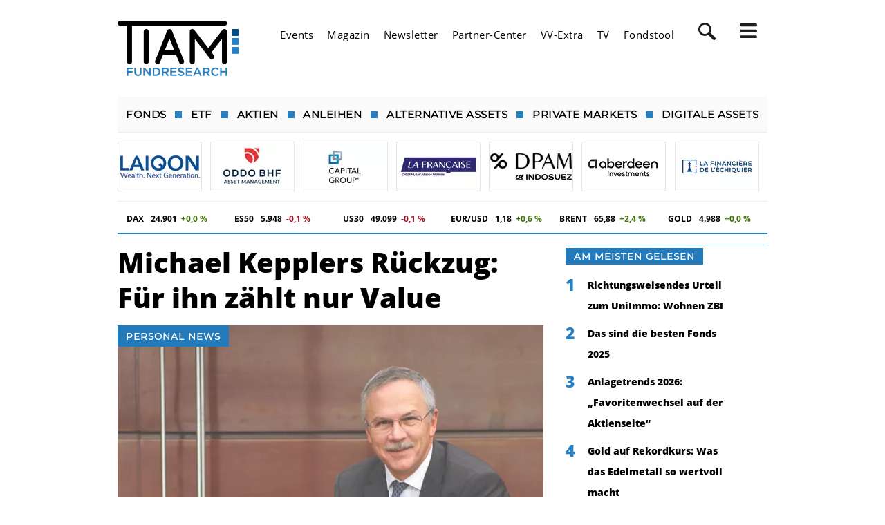

--- FILE ---
content_type: text/html; charset=utf-8
request_url: https://www.fundresearch.de/personal-news/fuer-ihn-zaehlt-nur-value.php
body_size: 35292
content:
<!DOCTYPE html>
<html lang="de" class="pagestatus-init no-js no-weditor scrolled-top page_var0 object-Top-Themen project-fundresearch subdir-personal-news navId-"><head><title>Michael Kepplers Rückzug: Für ihn zählt nur Value</title>    
<link rel="canonical" href="/personal-news/fuer-ihn-zaehlt-nur-value.php" /> <!--
      Diese Seite wurde mit Weblication® CMS erstellt.
      Weblication® ist ein Produkt der Scholl Communications AG in 77694 Kehl.
      Weitere Informationen finden Sie unter https://www.weblication.de bzw. https://scholl.de.
    --><meta name="Description" content="Michael Keppler macht Schluss. Nach mehr als 30 Jahren an der Spitze des von ihm gegründeten Anlageberatungsunternehmens Keppler Asset Management zieht sich der Value-Investor aus dem Berufsleben zurück. Das Management und die Beratung zahlreicher seiner Fondsstrategien übernimmt künftig Lingohr Asset Management." /><meta name="news_keywords" content="Keppler Asset Management, Lingohr Asset Mangement, Value" /><meta name="Robots" content="index, noodp" /><meta name="twitter:card" content="summary_large_image" /><meta property="og:title" content="Michael Kepplers Rückzug: Für ihn zählt nur Value" /><meta property="twitter:title" content="Michael Kepplers Rückzug: Für ihn zählt nur Value" /><meta property="og:description" content="Michael Keppler macht Schluss. Nach mehr als 30 Jahren an der Spitze des von ihm gegründeten Anlageberatungsunternehmens Keppler Asset Management zieht sich der Value-Investor aus dem Berufsleben zurück. Das Management und die Beratung zahlreicher seiner Fondsstrategien übernimmt künftig Lingohr Asset Management." /><meta property="twitter:description" content="Michael Keppler macht Schluss. Nach mehr als 30 Jahren an der Spitze des von ihm gegründeten Anlageberatungsunternehmens Keppler Asset Management zieht sich der Value-Investor aus dem Berufsleben zurück. Das Management und die Beratung zahlreicher seiner Fondsstrategien übernimmt künftig Lingohr Asset Management." /><meta property="og:url" content="https://www.fundresearch.de/personal-news/fuer-ihn-zaehlt-nur-value.php" /><meta property="twitter:url" content="https://www.fundresearch.de/personal-news/fuer-ihn-zaehlt-nur-value.php" /><meta property="og:image" content="https://www.fundresearch.de/fundresearch-wAssets/img/Bilder-Top-Themen/ES4820_028_MAE_Keppler_Michael-Kopie.png" /><meta property="twitter:image" content="https://www.fundresearch.de/fundresearch-wAssets/img/Bilder-Top-Themen/ES4820_028_MAE_Keppler_Michael-Kopie.png" /><link rel="amphtml" href="https://www.fundresearch.de/amp/michael-kepplers-rueckzug-fuer-ihn-zaehlt-nur-value-499227" /><meta charset="UTF-8" /><meta name="viewport" content="width=device-width, initial-scale=1"/><meta name="Generator" content="Weblication® CMS"/><!--[if IE]><meta http-equiv="x-ua-compatible" content="IE=edge" /><![endif]--><meta name="format-detection" content="telephone=no"/><link rel="icon" href="/fundresearch-wGlobal/wGlobal/layout/images/favicon.ico"/><link rel="apple-touch-icon" href="/fundresearch-wGlobal/wGlobal/layout/images/apple-icon.png"/><script type="text/javascript">
      (function(){/*

 Copyright The Closure Library Authors.
 SPDX-License-Identifier: Apache-2.0
*/
'use strict';function aa(a){var b=0;return function(){return b<a.length?{done:!1,value:a[b++]}:{done:!0}}}var ba="function"==typeof Object.defineProperties?Object.defineProperty:function(a,b,c){if(a==Array.prototype||a==Object.prototype)return a;a[b]=c.value;return a};
function ca(a){a=["object"==typeof globalThis&&globalThis,a,"object"==typeof window&&window,"object"==typeof self&&self,"object"==typeof global&&global];for(var b=0;b<a.length;++b){var c=a[b];if(c&&c.Math==Math)return c}throw Error("Cannot find global object");}var l=ca(this);function p(a,b){if(b)a:{var c=l;a=a.split(".");for(var d=0;d<a.length-1;d++){var e=a[d];if(!(e in c))break a;c=c[e]}a=a[a.length-1];d=c[a];b=b(d);b!=d&&null!=b&&ba(c,a,{configurable:!0,writable:!0,value:b})}}
p("Symbol",function(a){function b(h){if(this instanceof b)throw new TypeError("Symbol is not a constructor");return new c(d+(h||"")+"_"+e++,h)}function c(h,f){this.g=h;ba(this,"description",{configurable:!0,writable:!0,value:f})}if(a)return a;c.prototype.toString=function(){return this.g};var d="jscomp_symbol_"+(1E9*Math.random()>>>0)+"_",e=0;return b});
p("Symbol.iterator",function(a){if(a)return a;a=Symbol("Symbol.iterator");for(var b="Array Int8Array Uint8Array Uint8ClampedArray Int16Array Uint16Array Int32Array Uint32Array Float32Array Float64Array".split(" "),c=0;c<b.length;c++){var d=l[b[c]];"function"===typeof d&&"function"!=typeof d.prototype[a]&&ba(d.prototype,a,{configurable:!0,writable:!0,value:function(){return da(aa(this))}})}return a});p("Symbol.asyncIterator",function(a){return a?a:Symbol("Symbol.asyncIterator")});
function da(a){a={next:a};a[Symbol.iterator]=function(){return this};return a}function q(a){var b="undefined"!=typeof Symbol&&Symbol.iterator&&a[Symbol.iterator];if(b)return b.call(a);if("number"==typeof a.length)return{next:aa(a)};throw Error(String(a)+" is not an iterable or ArrayLike");}function ea(a){if(!(a instanceof Array)){a=q(a);for(var b,c=[];!(b=a.next()).done;)c.push(b.value);a=c}return a}function r(a,b){return Object.prototype.hasOwnProperty.call(a,b)}
var fa="function"==typeof Object.assign?Object.assign:function(a,b){for(var c=1;c<arguments.length;c++){var d=arguments[c];if(d)for(var e in d)r(d,e)&&(a[e]=d[e])}return a};p("Object.assign",function(a){return a||fa});var ha;if("function"==typeof Object.setPrototypeOf)ha=Object.setPrototypeOf;else{var ia;a:{var ja={a:!0},ka={};try{ka.__proto__=ja;ia=ka.a;break a}catch(a){}ia=!1}ha=ia?function(a,b){a.__proto__=b;if(a.__proto__!==b)throw new TypeError(a+" is not extensible");return a}:null}var t=ha;
function la(){for(var a=Number(this),b=[],c=a;c<arguments.length;c++)b[c-a]=arguments[c];return b}
p("Promise",function(a){function b(f){this.g=0;this.i=void 0;this.h=[];this.o=!1;var g=this.j();try{f(g.resolve,g.reject)}catch(k){g.reject(k)}}function c(){this.g=null}function d(f){return f instanceof b?f:new b(function(g){g(f)})}if(a)return a;c.prototype.h=function(f){if(null==this.g){this.g=[];var g=this;this.i(function(){g.l()})}this.g.push(f)};var e=l.setTimeout;c.prototype.i=function(f){e(f,0)};c.prototype.l=function(){for(;this.g&&this.g.length;){var f=this.g;this.g=[];for(var g=0;g<f.length;++g){var k=
f[g];f[g]=null;try{k()}catch(m){this.j(m)}}}this.g=null};c.prototype.j=function(f){this.i(function(){throw f;})};b.prototype.j=function(){function f(m){return function(n){k||(k=!0,m.call(g,n))}}var g=this,k=!1;return{resolve:f(this.D),reject:f(this.l)}};b.prototype.D=function(f){if(f===this)this.l(new TypeError("A Promise cannot resolve to itself"));else if(f instanceof b)this.O(f);else{a:switch(typeof f){case "object":var g=null!=f;break a;case "function":g=!0;break a;default:g=!1}g?this.C(f):this.m(f)}};
b.prototype.C=function(f){var g=void 0;try{g=f.then}catch(k){this.l(k);return}"function"==typeof g?this.P(g,f):this.m(f)};b.prototype.l=function(f){this.u(2,f)};b.prototype.m=function(f){this.u(1,f)};b.prototype.u=function(f,g){if(0!=this.g)throw Error("Cannot settle("+f+", "+g+"): Promise already settled in state"+this.g);this.g=f;this.i=g;2===this.g&&this.G();this.A()};b.prototype.G=function(){var f=this;e(function(){if(f.B()){var g=l.console;"undefined"!==typeof g&&g.error(f.i)}},1)};b.prototype.B=
function(){if(this.o)return!1;var f=l.CustomEvent,g=l.Event,k=l.dispatchEvent;if("undefined"===typeof k)return!0;"function"===typeof f?f=new f("unhandledrejection",{cancelable:!0}):"function"===typeof g?f=new g("unhandledrejection",{cancelable:!0}):(f=l.document.createEvent("CustomEvent"),f.initCustomEvent("unhandledrejection",!1,!0,f));f.promise=this;f.reason=this.i;return k(f)};b.prototype.A=function(){if(null!=this.h){for(var f=0;f<this.h.length;++f)h.h(this.h[f]);this.h=null}};var h=new c;b.prototype.O=
function(f){var g=this.j();f.F(g.resolve,g.reject)};b.prototype.P=function(f,g){var k=this.j();try{f.call(g,k.resolve,k.reject)}catch(m){k.reject(m)}};b.prototype.then=function(f,g){function k(y,G){return"function"==typeof y?function(ra){try{m(y(ra))}catch(sa){n(sa)}}:G}var m,n,u=new b(function(y,G){m=y;n=G});this.F(k(f,m),k(g,n));return u};b.prototype.catch=function(f){return this.then(void 0,f)};b.prototype.F=function(f,g){function k(){switch(m.g){case 1:f(m.i);break;case 2:g(m.i);break;default:throw Error("Unexpected state: "+
m.g);}}var m=this;null==this.h?h.h(k):this.h.push(k);this.o=!0};b.resolve=d;b.reject=function(f){return new b(function(g,k){k(f)})};b.race=function(f){return new b(function(g,k){for(var m=q(f),n=m.next();!n.done;n=m.next())d(n.value).F(g,k)})};b.all=function(f){var g=q(f),k=g.next();return k.done?d([]):new b(function(m,n){function u(ra){return function(sa){y[ra]=sa;G--;0==G&&m(y)}}var y=[],G=0;do y.push(void 0),G++,d(k.value).F(u(y.length-1),n),k=g.next();while(!k.done)})};return b});
p("Object.setPrototypeOf",function(a){return a||t});
p("WeakMap",function(a){function b(k){this.g=(g+=Math.random()+1).toString();if(k){k=q(k);for(var m;!(m=k.next()).done;)m=m.value,this.set(m[0],m[1])}}function c(){}function d(k){var m=typeof k;return"object"===m&&null!==k||"function"===m}function e(k){if(!r(k,f)){var m=new c;ba(k,f,{value:m})}}function h(k){var m=Object[k];m&&(Object[k]=function(n){if(n instanceof c)return n;Object.isExtensible(n)&&e(n);return m(n)})}if(function(){if(!a||!Object.seal)return!1;try{var k=Object.seal({}),m=Object.seal({}),
n=new a([[k,2],[m,3]]);if(2!=n.get(k)||3!=n.get(m))return!1;n.delete(k);n.set(m,4);return!n.has(k)&&4==n.get(m)}catch(u){return!1}}())return a;var f="$jscomp_hidden_"+Math.random();h("freeze");h("preventExtensions");h("seal");var g=0;b.prototype.set=function(k,m){if(!d(k))throw Error("Invalid WeakMap key");e(k);if(!r(k,f))throw Error("WeakMap key fail: "+k);k[f][this.g]=m;return this};b.prototype.get=function(k){return d(k)&&r(k,f)?k[f][this.g]:void 0};b.prototype.has=function(k){return d(k)&&r(k,
f)&&r(k[f],this.g)};b.prototype.delete=function(k){return d(k)&&r(k,f)&&r(k[f],this.g)?delete k[f][this.g]:!1};return b});
p("Map",function(a){function b(){var g={};return g.v=g.next=g.head=g}function c(g,k){var m=g.g;return da(function(){if(m){for(;m.head!=g.g;)m=m.v;for(;m.next!=m.head;)return m=m.next,{done:!1,value:k(m)};m=null}return{done:!0,value:void 0}})}function d(g,k){var m=k&&typeof k;"object"==m||"function"==m?h.has(k)?m=h.get(k):(m=""+ ++f,h.set(k,m)):m="p_"+k;var n=g.h[m];if(n&&r(g.h,m))for(g=0;g<n.length;g++){var u=n[g];if(k!==k&&u.key!==u.key||k===u.key)return{id:m,list:n,index:g,s:u}}return{id:m,list:n,
index:-1,s:void 0}}function e(g){this.h={};this.g=b();this.size=0;if(g){g=q(g);for(var k;!(k=g.next()).done;)k=k.value,this.set(k[0],k[1])}}if(function(){if(!a||"function"!=typeof a||!a.prototype.entries||"function"!=typeof Object.seal)return!1;try{var g=Object.seal({x:4}),k=new a(q([[g,"s"]]));if("s"!=k.get(g)||1!=k.size||k.get({x:4})||k.set({x:4},"t")!=k||2!=k.size)return!1;var m=k.entries(),n=m.next();if(n.done||n.value[0]!=g||"s"!=n.value[1])return!1;n=m.next();return n.done||4!=n.value[0].x||
"t"!=n.value[1]||!m.next().done?!1:!0}catch(u){return!1}}())return a;var h=new WeakMap;e.prototype.set=function(g,k){g=0===g?0:g;var m=d(this,g);m.list||(m.list=this.h[m.id]=[]);m.s?m.s.value=k:(m.s={next:this.g,v:this.g.v,head:this.g,key:g,value:k},m.list.push(m.s),this.g.v.next=m.s,this.g.v=m.s,this.size++);return this};e.prototype.delete=function(g){g=d(this,g);return g.s&&g.list?(g.list.splice(g.index,1),g.list.length||delete this.h[g.id],g.s.v.next=g.s.next,g.s.next.v=g.s.v,g.s.head=null,this.size--,
!0):!1};e.prototype.clear=function(){this.h={};this.g=this.g.v=b();this.size=0};e.prototype.has=function(g){return!!d(this,g).s};e.prototype.get=function(g){return(g=d(this,g).s)&&g.value};e.prototype.entries=function(){return c(this,function(g){return[g.key,g.value]})};e.prototype.keys=function(){return c(this,function(g){return g.key})};e.prototype.values=function(){return c(this,function(g){return g.value})};e.prototype.forEach=function(g,k){for(var m=this.entries(),n;!(n=m.next()).done;)n=n.value,
g.call(k,n[1],n[0],this)};e.prototype[Symbol.iterator]=e.prototype.entries;var f=0;return e});function ma(a,b){a instanceof String&&(a+="");var c=0,d=!1,e={next:function(){if(!d&&c<a.length){var h=c++;return{value:b(h,a[h]),done:!1}}d=!0;return{done:!0,value:void 0}}};e[Symbol.iterator]=function(){return e};return e}p("Array.prototype.values",function(a){return a?a:function(){return ma(this,function(b,c){return c})}});p("Array.prototype.keys",function(a){return a?a:function(){return ma(this,function(b){return b})}});
function v(a,b,c){if(null==a)throw new TypeError("The 'this' value for String.prototype."+c+" must not be null or undefined");if(b instanceof RegExp)throw new TypeError("First argument to String.prototype."+c+" must not be a regular expression");return a+""}p("String.prototype.endsWith",function(a){return a?a:function(b,c){var d=v(this,b,"endsWith");void 0===c&&(c=d.length);c=Math.max(0,Math.min(c|0,d.length));for(var e=b.length;0<e&&0<c;)if(d[--c]!=b[--e])return!1;return 0>=e}});
function na(a,b,c){a instanceof String&&(a=String(a));for(var d=a.length,e=0;e<d;e++){var h=a[e];if(b.call(c,h,e,a))return{J:e,N:h}}return{J:-1,N:void 0}}p("Array.prototype.find",function(a){return a?a:function(b,c){return na(this,b,c).N}});p("String.prototype.startsWith",function(a){return a?a:function(b,c){var d=v(this,b,"startsWith"),e=d.length,h=b.length;c=Math.max(0,Math.min(c|0,d.length));for(var f=0;f<h&&c<e;)if(d[c++]!=b[f++])return!1;return f>=h}});
p("Number.isFinite",function(a){return a?a:function(b){return"number"!==typeof b?!1:!isNaN(b)&&Infinity!==b&&-Infinity!==b}});p("String.prototype.repeat",function(a){return a?a:function(b){var c=v(this,null,"repeat");if(0>b||1342177279<b)throw new RangeError("Invalid count value");b|=0;for(var d="";b;)if(b&1&&(d+=c),b>>>=1)c+=c;return d}});
p("Array.from",function(a){return a?a:function(b,c,d){c=null!=c?c:function(g){return g};var e=[],h="undefined"!=typeof Symbol&&Symbol.iterator&&b[Symbol.iterator];if("function"==typeof h){b=h.call(b);for(var f=0;!(h=b.next()).done;)e.push(c.call(d,h.value,f++))}else for(h=b.length,f=0;f<h;f++)e.push(c.call(d,b[f],f));return e}});p("String.prototype.trimLeft",function(a){function b(){return this.replace(/^[\s\xa0]+/,"")}return a||b});p("String.prototype.trimStart",function(a){return a||String.prototype.trimLeft});
p("Object.is",function(a){return a?a:function(b,c){return b===c?0!==b||1/b===1/c:b!==b&&c!==c}});p("Array.prototype.includes",function(a){return a?a:function(b,c){var d=this;d instanceof String&&(d=String(d));var e=d.length;c=c||0;for(0>c&&(c=Math.max(c+e,0));c<e;c++){var h=d[c];if(h===b||Object.is(h,b))return!0}return!1}});p("String.prototype.includes",function(a){return a?a:function(b,c){return-1!==v(this,b,"includes").indexOf(b,c||0)}});
p("Math.trunc",function(a){return a?a:function(b){b=Number(b);if(isNaN(b)||Infinity===b||-Infinity===b||0===b)return b;var c=Math.floor(Math.abs(b));return 0>b?-c:c}});function oa(a){a=Math.trunc(a)||0;0>a&&(a+=this.length);if(!(0>a||a>=this.length))return this[a]}p("Array.prototype.at",function(a){return a?a:oa});
p("Array.prototype.copyWithin",function(a){function b(c){c=Number(c);return Infinity===c||-Infinity===c?c:c|0}return a?a:function(c,d,e){var h=this.length;c=b(c);d=b(d);e=void 0===e?h:b(e);c=0>c?Math.max(h+c,0):Math.min(c,h);d=0>d?Math.max(h+d,0):Math.min(d,h);e=0>e?Math.max(h+e,0):Math.min(e,h);if(c<d)for(;d<e;)d in this?this[c++]=this[d++]:(delete this[c++],d++);else for(e=Math.min(e,h+d-c),c+=e-d;e>d;)--e in this?this[--c]=this[e]:delete this[--c];return this}});
p("Array.prototype.entries",function(a){return a?a:function(){return ma(this,function(b,c){return[b,c]})}});p("Array.prototype.fill",function(a){return a?a:function(b,c,d){var e=this.length||0;0>c&&(c=Math.max(0,e+c));if(null==d||d>e)d=e;d=Number(d);0>d&&(d=Math.max(0,e+d));for(c=Number(c||0);c<d;c++)this[c]=b;return this}});p("Array.prototype.findIndex",function(a){return a?a:function(b,c){return na(this,b,c).J}});
p("Array.prototype.flat",function(a){return a?a:function(b){b=void 0===b?1:b;var c=[];Array.prototype.forEach.call(this,function(d){Array.isArray(d)&&0<b?(d=Array.prototype.flat.call(d,b-1),c.push.apply(c,d)):c.push(d)});return c}});p("Array.prototype.flatMap",function(a){return a?a:function(b,c){var d=[];Array.prototype.forEach.call(this,function(e,h){e=b.call(c,e,h,this);Array.isArray(e)?d.push.apply(d,e):d.push(e)});return d}});p("Array.of",function(a){return a?a:function(b){return Array.from(arguments)}});
p("globalThis",function(a){return a||l});p("Math.acosh",function(a){return a?a:function(b){b=Number(b);return Math.log(b+Math.sqrt(b*b-1))}});p("Math.asinh",function(a){return a?a:function(b){b=Number(b);if(0===b)return b;var c=Math.log(Math.abs(b)+Math.sqrt(b*b+1));return 0>b?-c:c}});p("Math.log1p",function(a){return a?a:function(b){b=Number(b);if(.25>b&&-.25<b){for(var c=b,d=1,e=b,h=0,f=1;h!=e;)c*=b,f*=-1,e=(h=e)+f*c/++d;return e}return Math.log(1+b)}});
p("Math.atanh",function(a){if(a)return a;var b=Math.log1p;return function(c){c=Number(c);return(b(c)-b(-c))/2}});p("Math.cbrt",function(a){return a?a:function(b){if(0===b)return b;b=Number(b);var c=Math.pow(Math.abs(b),1/3);return 0>b?-c:c}});p("Math.clz32",function(a){return a?a:function(b){b=Number(b)>>>0;if(0===b)return 32;var c=0;0===(b&4294901760)&&(b<<=16,c+=16);0===(b&4278190080)&&(b<<=8,c+=8);0===(b&4026531840)&&(b<<=4,c+=4);0===(b&3221225472)&&(b<<=2,c+=2);0===(b&2147483648)&&c++;return c}});
p("Math.cosh",function(a){if(a)return a;var b=Math.exp;return function(c){c=Number(c);return(b(c)+b(-c))/2}});p("Math.expm1",function(a){return a?a:function(b){b=Number(b);if(.25>b&&-.25<b){for(var c=b,d=1,e=b,h=0;h!=e;)c*=b/++d,e=(h=e)+c;return e}return Math.exp(b)-1}});p("Math.fround",function(a){if(a)return a;if("function"!==typeof Float32Array)return function(c){return c};var b=new Float32Array(1);return function(c){b[0]=c;return b[0]}});
p("Math.hypot",function(a){return a?a:function(b){if(2>arguments.length)return arguments.length?Math.abs(arguments[0]):0;var c,d,e;for(c=e=0;c<arguments.length;c++)e=Math.max(e,Math.abs(arguments[c]));if(1E100<e||1E-100>e){if(!e)return e;for(c=d=0;c<arguments.length;c++){var h=Number(arguments[c])/e;d+=h*h}return Math.sqrt(d)*e}for(c=d=0;c<arguments.length;c++)h=Number(arguments[c]),d+=h*h;return Math.sqrt(d)}});
p("Math.imul",function(a){return a?a:function(b,c){b=Number(b);c=Number(c);var d=b&65535,e=c&65535;return d*e+((b>>>16&65535)*e+d*(c>>>16&65535)<<16>>>0)|0}});p("Math.log10",function(a){return a?a:function(b){return Math.log(b)/Math.LN10}});p("Math.log2",function(a){return a?a:function(b){return Math.log(b)/Math.LN2}});p("Math.sign",function(a){return a?a:function(b){b=Number(b);return 0===b||isNaN(b)?b:0<b?1:-1}});
p("Math.sinh",function(a){if(a)return a;var b=Math.exp;return function(c){c=Number(c);return 0===c?c:(b(c)-b(-c))/2}});p("Math.tanh",function(a){return a?a:function(b){b=Number(b);if(0===b)return b;var c=Math.exp(-2*Math.abs(b));c=(1-c)/(1+c);return 0>b?-c:c}});p("Number.EPSILON",function(){return Math.pow(2,-52)});p("Number.MAX_SAFE_INTEGER",function(){return 9007199254740991});p("Number.MIN_SAFE_INTEGER",function(){return-9007199254740991});
p("Number.isInteger",function(a){return a?a:function(b){return Number.isFinite(b)?b===Math.floor(b):!1}});p("Number.isNaN",function(a){return a?a:function(b){return"number"===typeof b&&isNaN(b)}});p("Number.isSafeInteger",function(a){return a?a:function(b){return Number.isInteger(b)&&Math.abs(b)<=Number.MAX_SAFE_INTEGER}});p("Number.parseFloat",function(a){return a||parseFloat});p("Number.parseInt",function(a){return a||parseInt});
p("Object.entries",function(a){return a?a:function(b){var c=[],d;for(d in b)r(b,d)&&c.push([d,b[d]]);return c}});p("Object.fromEntries",function(a){return a?a:function(b){var c={};if(!(Symbol.iterator in b))throw new TypeError(""+b+" is not iterable");b=b[Symbol.iterator].call(b);for(var d=b.next();!d.done;d=b.next()){d=d.value;if(Object(d)!==d)throw new TypeError("iterable for fromEntries should yield objects");c[d[0]]=d[1]}return c}});p("Reflect",function(a){return a?a:{}});
p("Object.getOwnPropertySymbols",function(a){return a?a:function(){return[]}});p("Reflect.ownKeys",function(a){return a?a:function(b){var c=[],d=Object.getOwnPropertyNames(b);b=Object.getOwnPropertySymbols(b);for(var e=0;e<d.length;e++)("jscomp_symbol_"==d[e].substring(0,14)?b:c).push(d[e]);return c.concat(b)}});p("Object.getOwnPropertyDescriptors",function(a){return a?a:function(b){for(var c={},d=Reflect.ownKeys(b),e=0;e<d.length;e++)c[d[e]]=Object.getOwnPropertyDescriptor(b,d[e]);return c}});
p("Object.values",function(a){return a?a:function(b){var c=[],d;for(d in b)r(b,d)&&c.push(b[d]);return c}});p("Object.hasOwn",function(a){return a?a:function(b,c){return Object.prototype.hasOwnProperty.call(b,c)}});p("Promise.allSettled",function(a){function b(d){return{status:"fulfilled",value:d}}function c(d){return{status:"rejected",reason:d}}return a?a:function(d){var e=this;d=Array.from(d,function(h){return e.resolve(h).then(b,c)});return e.all(d)}});
p("Promise.prototype.finally",function(a){return a?a:function(b){return this.then(function(c){return Promise.resolve(b()).then(function(){return c})},function(c){return Promise.resolve(b()).then(function(){throw c;})})}});var pa="function"==typeof Object.create?Object.create:function(a){function b(){}b.prototype=a;return new b};
function qa(a,b){a.prototype=pa(b.prototype);a.prototype.constructor=a;if(t)t(a,b);else for(var c in b)if("prototype"!=c)if(Object.defineProperties){var d=Object.getOwnPropertyDescriptor(b,c);d&&Object.defineProperty(a,c,d)}else a[c]=b[c];a.T=b.prototype}p("AggregateError",function(a){function b(c,d){d=Error(d);"stack"in d&&(this.stack=d.stack);this.errors=c;this.message=d.message}if(a)return a;qa(b,Error);b.prototype.name="AggregateError";return b});
p("Promise.any",function(a){return a?a:function(b){b=b instanceof Array?b:Array.from(b);return Promise.all(b.map(function(c){return Promise.resolve(c).then(function(d){throw d;},function(d){return d})})).then(function(c){throw new AggregateError(c,"All promises were rejected");},function(c){return c})}});p("Reflect.apply",function(a){if(a)return a;var b=Function.prototype.apply;return function(c,d,e){return b.call(c,d,e)}});
var ta=function(){function a(){function c(){}new c;Reflect.construct(c,[],function(){});return new c instanceof c}if("undefined"!=typeof Reflect&&Reflect.construct){if(a())return Reflect.construct;var b=Reflect.construct;return function(c,d,e){c=b(c,d);e&&Reflect.setPrototypeOf(c,e.prototype);return c}}return function(c,d,e){void 0===e&&(e=c);e=pa(e.prototype||Object.prototype);return Function.prototype.apply.call(c,e,d)||e}}();p("Reflect.construct",function(){return ta});
p("Reflect.defineProperty",function(a){return a?a:function(b,c,d){try{Object.defineProperty(b,c,d);var e=Object.getOwnPropertyDescriptor(b,c);return e?e.configurable===(d.configurable||!1)&&e.enumerable===(d.enumerable||!1)&&("value"in e?e.value===d.value&&e.writable===(d.writable||!1):e.get===d.get&&e.set===d.set):!1}catch(h){return!1}}});p("Reflect.deleteProperty",function(a){return a?a:function(b,c){if(!r(b,c))return!0;try{return delete b[c]}catch(d){return!1}}});
p("Reflect.getOwnPropertyDescriptor",function(a){return a||Object.getOwnPropertyDescriptor});p("Reflect.getPrototypeOf",function(a){return a||Object.getPrototypeOf});function ua(a,b){for(;a;){var c=Reflect.getOwnPropertyDescriptor(a,b);if(c)return c;a=Reflect.getPrototypeOf(a)}}p("Reflect.get",function(a){return a?a:function(b,c,d){if(2>=arguments.length)return b[c];var e=ua(b,c);if(e)return e.get?e.get.call(d):e.value}});p("Reflect.has",function(a){return a?a:function(b,c){return c in b}});
p("Reflect.isExtensible",function(a){return a?a:"function"==typeof Object.isExtensible?Object.isExtensible:function(){return!0}});p("Reflect.preventExtensions",function(a){return a?a:"function"!=typeof Object.preventExtensions?function(){return!1}:function(b){Object.preventExtensions(b);return!Object.isExtensible(b)}});
p("Reflect.set",function(a){return a?a:function(b,c,d,e){var h=ua(b,c);return h?h.set?(h.set.call(3<arguments.length?e:b,d),!0):h.writable&&!Object.isFrozen(b)?(b[c]=d,!0):!1:Reflect.isExtensible(b)?(b[c]=d,!0):!1}});p("Reflect.setPrototypeOf",function(a){return a?a:t?function(b,c){try{return t(b,c),!0}catch(d){return!1}}:null});
p("Set",function(a){function b(c){this.g=new Map;if(c){c=q(c);for(var d;!(d=c.next()).done;)this.add(d.value)}this.size=this.g.size}if(function(){if(!a||"function"!=typeof a||!a.prototype.entries||"function"!=typeof Object.seal)return!1;try{var c=Object.seal({x:4}),d=new a(q([c]));if(!d.has(c)||1!=d.size||d.add(c)!=d||1!=d.size||d.add({x:4})!=d||2!=d.size)return!1;var e=d.entries(),h=e.next();if(h.done||h.value[0]!=c||h.value[1]!=c)return!1;h=e.next();return h.done||h.value[0]==c||4!=h.value[0].x||
h.value[1]!=h.value[0]?!1:e.next().done}catch(f){return!1}}())return a;b.prototype.add=function(c){c=0===c?0:c;this.g.set(c,c);this.size=this.g.size;return this};b.prototype.delete=function(c){c=this.g.delete(c);this.size=this.g.size;return c};b.prototype.clear=function(){this.g.clear();this.size=0};b.prototype.has=function(c){return this.g.has(c)};b.prototype.entries=function(){return this.g.entries()};b.prototype.values=function(){return this.g.values()};b.prototype.keys=b.prototype.values;b.prototype[Symbol.iterator]=
b.prototype.values;b.prototype.forEach=function(c,d){var e=this;this.g.forEach(function(h){return c.call(d,h,h,e)})};return b});p("String.prototype.at",function(a){return a?a:oa});p("String.prototype.codePointAt",function(a){return a?a:function(b){var c=v(this,null,"codePointAt"),d=c.length;b=Number(b)||0;if(0<=b&&b<d){b|=0;var e=c.charCodeAt(b);if(55296>e||56319<e||b+1===d)return e;b=c.charCodeAt(b+1);return 56320>b||57343<b?e:1024*(e-55296)+b+9216}}});
p("String.fromCodePoint",function(a){return a?a:function(b){for(var c="",d=0;d<arguments.length;d++){var e=Number(arguments[d]);if(0>e||1114111<e||e!==Math.floor(e))throw new RangeError("invalid_code_point "+e);65535>=e?c+=String.fromCharCode(e):(e-=65536,c+=String.fromCharCode(e>>>10&1023|55296),c+=String.fromCharCode(e&1023|56320))}return c}});
p("String.prototype.matchAll",function(a){return a?a:function(b){if(b instanceof RegExp&&!b.global)throw new TypeError("RegExp passed into String.prototype.matchAll() must have global tag.");var c=new RegExp(b,b instanceof RegExp?void 0:"g"),d=this,e=!1,h={next:function(){if(e)return{value:void 0,done:!0};var f=c.exec(d);if(!f)return e=!0,{value:void 0,done:!0};""===f[0]&&(c.lastIndex+=1);return{value:f,done:!1}}};h[Symbol.iterator]=function(){return h};return h}});
function va(a,b){a=void 0!==a?String(a):" ";return 0<b&&a?a.repeat(Math.ceil(b/a.length)).substring(0,b):""}p("String.prototype.padEnd",function(a){return a?a:function(b,c){var d=v(this,null,"padStart");return d+va(c,b-d.length)}});p("String.prototype.padStart",function(a){return a?a:function(b,c){var d=v(this,null,"padStart");return va(c,b-d.length)+d}});
p("String.raw",function(a){return a?a:function(b,c){if(null==b)throw new TypeError("Cannot convert undefined or null to object");for(var d=b.raw,e=d.length,h="",f=0;f<e;++f)h+=d[f],f+1<e&&f+1<arguments.length&&(h+=String(arguments[f+1]));return h}});
p("String.prototype.replaceAll",function(a){return a?a:function(b,c){if(b instanceof RegExp&&!b.global)throw new TypeError("String.prototype.replaceAll called with a non-global RegExp argument.");return b instanceof RegExp?this.replace(b,c):this.replace(new RegExp(String(b).replace(/([-()\[\]{}+?*.$\^|,:#<!\\])/g,"\\$1").replace(/\x08/g,"\\x08"),"g"),c)}});p("String.prototype.trimRight",function(a){function b(){return this.replace(/[\s\xa0]+$/,"")}return a||b});
p("String.prototype.trimEnd",function(a){return a||String.prototype.trimRight});function w(a){return a?a:oa}p("Int8Array.prototype.at",w);p("Uint8Array.prototype.at",w);p("Uint8ClampedArray.prototype.at",w);p("Int16Array.prototype.at",w);p("Uint16Array.prototype.at",w);p("Int32Array.prototype.at",w);p("Uint32Array.prototype.at",w);p("Float32Array.prototype.at",w);p("Float64Array.prototype.at",w);function x(a){return a?a:Array.prototype.copyWithin}p("Int8Array.prototype.copyWithin",x);
p("Uint8Array.prototype.copyWithin",x);p("Uint8ClampedArray.prototype.copyWithin",x);p("Int16Array.prototype.copyWithin",x);p("Uint16Array.prototype.copyWithin",x);p("Int32Array.prototype.copyWithin",x);p("Uint32Array.prototype.copyWithin",x);p("Float32Array.prototype.copyWithin",x);p("Float64Array.prototype.copyWithin",x);function z(a){return a?a:Array.prototype.fill}p("Int8Array.prototype.fill",z);p("Uint8Array.prototype.fill",z);p("Uint8ClampedArray.prototype.fill",z);
p("Int16Array.prototype.fill",z);p("Uint16Array.prototype.fill",z);p("Int32Array.prototype.fill",z);p("Uint32Array.prototype.fill",z);p("Float32Array.prototype.fill",z);p("Float64Array.prototype.fill",z);
p("WeakSet",function(a){function b(c){this.g=new WeakMap;if(c){c=q(c);for(var d;!(d=c.next()).done;)this.add(d.value)}}if(function(){if(!a||!Object.seal)return!1;try{var c=Object.seal({}),d=Object.seal({}),e=new a([c]);if(!e.has(c)||e.has(d))return!1;e.delete(c);e.add(d);return!e.has(c)&&e.has(d)}catch(h){return!1}}())return a;b.prototype.add=function(c){this.g.set(c,!0);return this};b.prototype.has=function(c){return this.g.has(c)};b.prototype.delete=function(c){return this.g.delete(c)};return b});
var A=this||self;function B(a){a=a.split(".");for(var b=A,c=0;c<a.length;c++)if(b=b[a[c]],null==b)return null;return b}function wa(a){var b=typeof a;return"object"==b&&null!=a||"function"==b}function xa(a,b,c){return a.call.apply(a.bind,arguments)}
function ya(a,b,c){if(!a)throw Error();if(2<arguments.length){var d=Array.prototype.slice.call(arguments,2);return function(){var e=Array.prototype.slice.call(arguments);Array.prototype.unshift.apply(e,d);return a.apply(b,e)}}return function(){return a.apply(b,arguments)}}function C(a,b,c){Function.prototype.bind&&-1!=Function.prototype.bind.toString().indexOf("native code")?C=xa:C=ya;return C.apply(null,arguments)}
function D(a,b){a=a.split(".");var c=A;a[0]in c||"undefined"==typeof c.execScript||c.execScript("var "+a[0]);for(var d;a.length&&(d=a.shift());)a.length||void 0===b?c[d]&&c[d]!==Object.prototype[d]?c=c[d]:c=c[d]={}:c[d]=b}function E(a,b){function c(){}c.prototype=b.prototype;a.T=b.prototype;a.prototype=new c;a.prototype.constructor=a;a.U=function(d,e,h){for(var f=Array(arguments.length-2),g=2;g<arguments.length;g++)f[g-2]=arguments[g];return b.prototype[e].apply(d,f)}}function za(a){return a};function F(a,b){if(Error.captureStackTrace)Error.captureStackTrace(this,F);else{var c=Error().stack;c&&(this.stack=c)}a&&(this.message=String(a));void 0!==b&&(this.cause=b)}E(F,Error);F.prototype.name="CustomError";function H(a,b){this.g=a===Aa&&b||"";this.h=Ba}H.prototype.K=!0;H.prototype.I=function(){return this.g};function Ca(a){return a instanceof H&&a.constructor===H&&a.h===Ba?a.g:"type_error:Const"}function I(a){return new H(Aa,a)}var Ba={},Aa={};var Da={"gstatic.com":{loader:I("https://www.gstatic.com/charts/%{version}/loader.js"),debug:I("https://www.gstatic.com/charts/debug/%{version}/js/jsapi_debug_%{package}_module.js"),debug_i18n:I("https://www.gstatic.com/charts/debug/%{version}/i18n/jsapi_debug_i18n_%{package}_module__%{language}.js"),compiled:I("https://www.gstatic.com/charts/%{version}/js/jsapi_compiled_%{package}_module.js"),compiled_i18n:I("https://www.gstatic.com/charts/%{version}/i18n/jsapi_compiled_i18n_%{package}_module__%{language}.js"),
css:I("https://www.gstatic.com/charts/%{version}/css/%{subdir}/%{filename}"),css2:I("https://www.gstatic.com/charts/%{version}/css/%{subdir1}/%{subdir2}/%{filename}"),third_party:I("https://www.gstatic.com/charts/%{version}/third_party/%{subdir}/%{filename}"),third_party2:I("https://www.gstatic.com/charts/%{version}/third_party/%{subdir1}/%{subdir2}/%{filename}"),third_party_gen:I("https://www.gstatic.com/charts/%{version}/third_party/%{subdir}/%{filename}")},"gstatic.cn":{loader:I("https://www.gstatic.cn/charts/%{version}/loader.js"),
debug:I("https://www.gstatic.cn/charts/debug/%{version}/js/jsapi_debug_%{package}_module.js"),debug_i18n:I("https://www.gstatic.cn/charts/debug/%{version}/i18n/jsapi_debug_i18n_%{package}_module__%{language}.js"),compiled:I("https://www.gstatic.cn/charts/%{version}/js/jsapi_compiled_%{package}_module.js"),compiled_i18n:I("https://www.gstatic.cn/charts/%{version}/i18n/jsapi_compiled_i18n_%{package}_module__%{language}.js"),css:I("https://www.gstatic.cn/charts/%{version}/css/%{subdir}/%{filename}"),
css2:I("https://www.gstatic.cn/charts/%{version}/css/%{subdir1}/%{subdir2}/%{filename}"),third_party:I("https://www.gstatic.cn/charts/%{version}/third_party/%{subdir}/%{filename}"),third_party2:I("https://www.gstatic.cn/charts/%{version}/third_party/%{subdir1}/%{subdir2}/%{filename}"),third_party_gen:I("https://www.gstatic.cn/charts/%{version}/third_party/%{subdir}/%{filename}")}},Ea=["default"];var Fa={"chrome-frame":{versions:{"1.0.0":{uncompressed:"CFInstall.js",compressed:"CFInstall.min.js"},"1.0.1":{uncompressed:"CFInstall.js",compressed:"CFInstall.min.js"},"1.0.2":{uncompressed:"CFInstall.js",compressed:"CFInstall.min.js"}},aliases:{1:"1.0.2","1.0":"1.0.2"}},swfobject:{versions:{"2.1":{uncompressed:"swfobject_src.js",compressed:"swfobject.js"},"2.2":{uncompressed:"swfobject_src.js",compressed:"swfobject.js"}},aliases:{2:"2.2"}},"ext-core":{versions:{"3.1.0":{uncompressed:"ext-core-debug.js",
compressed:"ext-core.js"},"3.0.0":{uncompressed:"ext-core-debug.js",compressed:"ext-core.js"}},aliases:{3:"3.1.0","3.0":"3.0.0","3.1":"3.1.0"}},scriptaculous:{versions:{"1.8.3":{uncompressed:"scriptaculous.js",compressed:"scriptaculous.js"},"1.9.0":{uncompressed:"scriptaculous.js",compressed:"scriptaculous.js"},"1.8.1":{uncompressed:"scriptaculous.js",compressed:"scriptaculous.js"},"1.8.2":{uncompressed:"scriptaculous.js",compressed:"scriptaculous.js"}},aliases:{1:"1.9.0","1.8":"1.8.3","1.9":"1.9.0"}},
webfont:{versions:{"1.0.12":{uncompressed:"webfont_debug.js",compressed:"webfont.js"},"1.0.13":{uncompressed:"webfont_debug.js",compressed:"webfont.js"},"1.0.14":{uncompressed:"webfont_debug.js",compressed:"webfont.js"},"1.0.15":{uncompressed:"webfont_debug.js",compressed:"webfont.js"},"1.0.10":{uncompressed:"webfont_debug.js",compressed:"webfont.js"},"1.0.11":{uncompressed:"webfont_debug.js",compressed:"webfont.js"},"1.0.27":{uncompressed:"webfont_debug.js",compressed:"webfont.js"},"1.0.28":{uncompressed:"webfont_debug.js",
compressed:"webfont.js"},"1.0.29":{uncompressed:"webfont_debug.js",compressed:"webfont.js"},"1.0.23":{uncompressed:"webfont_debug.js",compressed:"webfont.js"},"1.0.24":{uncompressed:"webfont_debug.js",compressed:"webfont.js"},"1.0.25":{uncompressed:"webfont_debug.js",compressed:"webfont.js"},"1.0.26":{uncompressed:"webfont_debug.js",compressed:"webfont.js"},"1.0.21":{uncompressed:"webfont_debug.js",compressed:"webfont.js"},"1.0.22":{uncompressed:"webfont_debug.js",compressed:"webfont.js"},"1.0.3":{uncompressed:"webfont_debug.js",
compressed:"webfont.js"},"1.0.4":{uncompressed:"webfont_debug.js",compressed:"webfont.js"},"1.0.5":{uncompressed:"webfont_debug.js",compressed:"webfont.js"},"1.0.6":{uncompressed:"webfont_debug.js",compressed:"webfont.js"},"1.0.9":{uncompressed:"webfont_debug.js",compressed:"webfont.js"},"1.0.16":{uncompressed:"webfont_debug.js",compressed:"webfont.js"},"1.0.17":{uncompressed:"webfont_debug.js",compressed:"webfont.js"},"1.0.0":{uncompressed:"webfont_debug.js",compressed:"webfont.js"},"1.0.18":{uncompressed:"webfont_debug.js",
compressed:"webfont.js"},"1.0.1":{uncompressed:"webfont_debug.js",compressed:"webfont.js"},"1.0.19":{uncompressed:"webfont_debug.js",compressed:"webfont.js"},"1.0.2":{uncompressed:"webfont_debug.js",compressed:"webfont.js"}},aliases:{1:"1.0.29","1.0":"1.0.29"}},jqueryui:{versions:{"1.8.17":{uncompressed:"jquery-ui.js",compressed:"jquery-ui.min.js"},"1.8.16":{uncompressed:"jquery-ui.js",compressed:"jquery-ui.min.js"},"1.8.15":{uncompressed:"jquery-ui.js",compressed:"jquery-ui.min.js"},"1.8.14":{uncompressed:"jquery-ui.js",
compressed:"jquery-ui.min.js"},"1.8.4":{uncompressed:"jquery-ui.js",compressed:"jquery-ui.min.js"},"1.8.13":{uncompressed:"jquery-ui.js",compressed:"jquery-ui.min.js"},"1.8.5":{uncompressed:"jquery-ui.js",compressed:"jquery-ui.min.js"},"1.8.12":{uncompressed:"jquery-ui.js",compressed:"jquery-ui.min.js"},"1.8.6":{uncompressed:"jquery-ui.js",compressed:"jquery-ui.min.js"},"1.8.11":{uncompressed:"jquery-ui.js",compressed:"jquery-ui.min.js"},"1.8.7":{uncompressed:"jquery-ui.js",compressed:"jquery-ui.min.js"},
"1.8.10":{uncompressed:"jquery-ui.js",compressed:"jquery-ui.min.js"},"1.8.8":{uncompressed:"jquery-ui.js",compressed:"jquery-ui.min.js"},"1.8.9":{uncompressed:"jquery-ui.js",compressed:"jquery-ui.min.js"},"1.6.0":{uncompressed:"jquery-ui.js",compressed:"jquery-ui.min.js"},"1.7.0":{uncompressed:"jquery-ui.js",compressed:"jquery-ui.min.js"},"1.5.2":{uncompressed:"jquery-ui.js",compressed:"jquery-ui.min.js"},"1.8.0":{uncompressed:"jquery-ui.js",compressed:"jquery-ui.min.js"},"1.7.1":{uncompressed:"jquery-ui.js",
compressed:"jquery-ui.min.js"},"1.5.3":{uncompressed:"jquery-ui.js",compressed:"jquery-ui.min.js"},"1.8.1":{uncompressed:"jquery-ui.js",compressed:"jquery-ui.min.js"},"1.7.2":{uncompressed:"jquery-ui.js",compressed:"jquery-ui.min.js"},"1.8.2":{uncompressed:"jquery-ui.js",compressed:"jquery-ui.min.js"},"1.7.3":{uncompressed:"jquery-ui.js",compressed:"jquery-ui.min.js"}},aliases:{1:"1.8.17","1.5":"1.5.3","1.6":"1.6.0","1.7":"1.7.3","1.8":"1.8.17","1.8.3":"1.8.4"}},mootools:{versions:{"1.3.0":{uncompressed:"mootools.js",
compressed:"mootools-yui-compressed.js"},"1.2.1":{uncompressed:"mootools.js",compressed:"mootools-yui-compressed.js"},"1.1.2":{uncompressed:"mootools.js",compressed:"mootools-yui-compressed.js"},"1.4.0":{uncompressed:"mootools.js",compressed:"mootools-yui-compressed.js"},"1.3.1":{uncompressed:"mootools.js",compressed:"mootools-yui-compressed.js"},"1.2.2":{uncompressed:"mootools.js",compressed:"mootools-yui-compressed.js"},"1.4.1":{uncompressed:"mootools.js",compressed:"mootools-yui-compressed.js"},
"1.3.2":{uncompressed:"mootools.js",compressed:"mootools-yui-compressed.js"},"1.2.3":{uncompressed:"mootools.js",compressed:"mootools-yui-compressed.js"},"1.4.2":{uncompressed:"mootools.js",compressed:"mootools-yui-compressed.js"},"1.2.4":{uncompressed:"mootools.js",compressed:"mootools-yui-compressed.js"},"1.2.5":{uncompressed:"mootools.js",compressed:"mootools-yui-compressed.js"},"1.1.1":{uncompressed:"mootools.js",compressed:"mootools-yui-compressed.js"}},aliases:{1:"1.1.2","1.1":"1.1.2","1.2":"1.2.5",
"1.3":"1.3.2","1.4":"1.4.2","1.11":"1.1.1"}},yui:{versions:{"2.8.0r4":{uncompressed:"build/yuiloader/yuiloader.js",compressed:"build/yuiloader/yuiloader-min.js"},"2.9.0":{uncompressed:"build/yuiloader/yuiloader.js",compressed:"build/yuiloader/yuiloader-min.js"},"2.8.1":{uncompressed:"build/yuiloader/yuiloader.js",compressed:"build/yuiloader/yuiloader-min.js"},"2.6.0":{uncompressed:"build/yuiloader/yuiloader.js",compressed:"build/yuiloader/yuiloader-min.js"},"2.7.0":{uncompressed:"build/yuiloader/yuiloader.js",
compressed:"build/yuiloader/yuiloader-min.js"},"3.3.0":{uncompressed:"build/yui/yui.js",compressed:"build/yui/yui-min.js"},"2.8.2r1":{uncompressed:"build/yuiloader/yuiloader.js",compressed:"build/yuiloader/yuiloader-min.js"}},aliases:{2:"2.9.0","2.6":"2.6.0","2.7":"2.7.0","2.8":"2.8.2r1","2.8.0":"2.8.0r4","2.8.2":"2.8.2r1","2.9":"2.9.0",3:"3.3.0","3.3":"3.3.0"}},prototype:{versions:{"1.6.1.0":{uncompressed:"prototype.js",compressed:"prototype.js"},"1.6.0.2":{uncompressed:"prototype.js",compressed:"prototype.js"},
"1.7.0.0":{uncompressed:"prototype.js",compressed:"prototype.js"},"1.6.0.3":{uncompressed:"prototype.js",compressed:"prototype.js"}},aliases:{1:"1.7.0.0","1.6":"1.6.1.0","1.6.0":"1.6.0.3","1.6.1":"1.6.1.0","1.7":"1.7.0.0","1.7.0":"1.7.0.0"}},jquery:{versions:{"1.2.3":{uncompressed:"jquery.js",compressed:"jquery.min.js"},"1.2.6":{uncompressed:"jquery.js",compressed:"jquery.min.js"},"1.3.0":{uncompressed:"jquery.js",compressed:"jquery.min.js"},"1.3.1":{uncompressed:"jquery.js",compressed:"jquery.min.js"},
"1.3.2":{uncompressed:"jquery.js",compressed:"jquery.min.js"},"1.4.0":{uncompressed:"jquery.js",compressed:"jquery.min.js"},"1.4.1":{uncompressed:"jquery.js",compressed:"jquery.min.js"},"1.4.2":{uncompressed:"jquery.js",compressed:"jquery.min.js"},"1.4.3":{uncompressed:"jquery.js",compressed:"jquery.min.js"},"1.4.4":{uncompressed:"jquery.js",compressed:"jquery.min.js"},"1.5.0":{uncompressed:"jquery.js",compressed:"jquery.min.js"},"1.5.1":{uncompressed:"jquery.js",compressed:"jquery.min.js"},"1.5.2":{uncompressed:"jquery.js",
compressed:"jquery.min.js"},"1.6.0":{uncompressed:"jquery.js",compressed:"jquery.min.js"},"1.6.1":{uncompressed:"jquery.js",compressed:"jquery.min.js"},"1.6.2":{uncompressed:"jquery.js",compressed:"jquery.min.js"},"1.6.3":{uncompressed:"jquery.js",compressed:"jquery.min.js"},"1.6.4":{uncompressed:"jquery.js",compressed:"jquery.min.js"},"1.7.0":{uncompressed:"jquery.js",compressed:"jquery.min.js"},"1.7.1":{uncompressed:"jquery.js",compressed:"jquery.min.js"}},aliases:{1:"1.7.1","1.2":"1.2.6","1.3":"1.3.2",
"1.4":"1.4.4","1.5":"1.5.2","1.6":"1.6.4","1.7":"1.7.1"}},dojo:{versions:{"1.3.0":{uncompressed:"dojo/dojo.xd.js.uncompressed.js",compressed:"dojo/dojo.xd.js"},"1.4.0":{uncompressed:"dojo/dojo.xd.js.uncompressed.js",compressed:"dojo/dojo.xd.js"},"1.3.1":{uncompressed:"dojo/dojo.xd.js.uncompressed.js",compressed:"dojo/dojo.xd.js"},"1.5.0":{uncompressed:"dojo/dojo.xd.js.uncompressed.js",compressed:"dojo/dojo.xd.js"},"1.4.1":{uncompressed:"dojo/dojo.xd.js.uncompressed.js",compressed:"dojo/dojo.xd.js"},
"1.3.2":{uncompressed:"dojo/dojo.xd.js.uncompressed.js",compressed:"dojo/dojo.xd.js"},"1.2.3":{uncompressed:"dojo/dojo.xd.js.uncompressed.js",compressed:"dojo/dojo.xd.js"},"1.6.0":{uncompressed:"dojo/dojo.xd.js.uncompressed.js",compressed:"dojo/dojo.xd.js"},"1.5.1":{uncompressed:"dojo/dojo.xd.js.uncompressed.js",compressed:"dojo/dojo.xd.js"},"1.7.0":{uncompressed:"dojo/dojo.js.uncompressed.js",compressed:"dojo/dojo.js"},"1.6.1":{uncompressed:"dojo/dojo.xd.js.uncompressed.js",compressed:"dojo/dojo.xd.js"},
"1.4.3":{uncompressed:"dojo/dojo.xd.js.uncompressed.js",compressed:"dojo/dojo.xd.js"},"1.7.1":{uncompressed:"dojo/dojo.js.uncompressed.js",compressed:"dojo/dojo.js"},"1.7.2":{uncompressed:"dojo/dojo.js.uncompressed.js",compressed:"dojo/dojo.js"},"1.2.0":{uncompressed:"dojo/dojo.xd.js.uncompressed.js",compressed:"dojo/dojo.xd.js"},"1.1.1":{uncompressed:"dojo/dojo.xd.js.uncompressed.js",compressed:"dojo/dojo.xd.js"}},aliases:{1:"1.6.1","1.1":"1.1.1","1.2":"1.2.3","1.3":"1.3.2","1.4":"1.4.3","1.5":"1.5.1",
"1.6":"1.6.1","1.7":"1.7.2"}}};var Ga={af:!0,am:!0,az:!0,ar:!0,arb:"ar",bg:!0,bn:!0,ca:!0,cs:!0,cmn:"zh",da:!0,de:!0,el:!0,en:!0,en_gb:!0,es:!0,es_419:!0,et:!0,eu:!0,fa:!0,fi:!0,fil:!0,fr:!0,fr_ca:!0,gl:!0,ka:!0,gu:!0,he:"iw",hi:!0,hr:!0,hu:!0,hy:!0,id:!0,"in":"id",is:!0,it:!0,iw:!0,ja:!0,ji:"yi",jv:!1,jw:"jv",km:!0,kn:!0,ko:!0,lo:!0,lt:!0,lv:!0,ml:!0,mn:!0,mo:"ro",mr:!0,ms:!0,nb:"no",ne:!0,nl:!0,no:!0,pl:!0,pt:"pt_br",pt_br:!0,pt_pt:!0,ro:!0,ru:!0,si:!0,sk:!0,sl:!0,sr:!0,sv:!0,sw:!0,swh:"sw",ta:!0,te:!0,th:!0,tl:"fil",tr:!0,uk:!0,
ur:!0,vi:!0,yi:!1,zh:"zh_cn",zh_cn:!0,zh_hk:!0,zh_tw:!0,zsm:"ms",zu:!0};var Ha={1:"1.0","1.0":"current","1.1":"upcoming","1.2":"testing",41:"pre-45",42:"pre-45",43:"pre-45",44:"pre-45",46:"46.1","46.1":"46.2",48:"48.1",current:"51",upcoming:"52"};var Ia;function J(a,b){this.g=b===Ja?a:""}J.prototype.toString=function(){return this.g+""};J.prototype.K=!0;J.prototype.I=function(){return this.g.toString()};function Ka(a){return a instanceof J&&a.constructor===J?a.g:"type_error:TrustedResourceUrl"}
function La(a,b){var c=Ca(a);if(!Ma.test(c))throw Error("Invalid TrustedResourceUrl format: "+c);a=c.replace(Na,function(d,e){if(!Object.prototype.hasOwnProperty.call(b,e))throw Error('Found marker, "'+e+'", in format string, "'+c+'", but no valid label mapping found in args: '+JSON.stringify(b));d=b[e];return d instanceof H?Ca(d):encodeURIComponent(String(d))});return Oa(a)}
var Na=/%{(\w+)}/g,Ma=RegExp("^((https:)?//[0-9a-z.:[\\]-]+/|/[^/\\\\]|[^:/\\\\%]+/|[^:/\\\\%]*[?#]|about:blank#)","i"),Pa=/^([^?#]*)(\?[^#]*)?(#[\s\S]*)?/;function Qa(a,b,c){a=La(a,b);a=Pa.exec(Ka(a).toString());b=a[3]||"";return Oa(a[1]+Ra("?",a[2]||"",c)+Ra("#",b))}var Ja={};
function Oa(a){if(void 0===Ia){var b=null;var c=A.trustedTypes;if(c&&c.createPolicy){try{b=c.createPolicy("goog#html",{createHTML:za,createScript:za,createScriptURL:za})}catch(d){A.console&&A.console.error(d.message)}Ia=b}else Ia=b}a=(b=Ia)?b.createScriptURL(a):a;return new J(a,Ja)}
function Ra(a,b,c){if(null==c)return b;if("string"===typeof c)return c?a+encodeURIComponent(c):"";for(var d in c)if(Object.prototype.hasOwnProperty.call(c,d)){var e=c[d];e=Array.isArray(e)?e:[e];for(var h=0;h<e.length;h++){var f=e[h];null!=f&&(b||(b=a),b+=(b.length>a.length?"&":"")+encodeURIComponent(d)+"="+encodeURIComponent(String(f)))}}return b};var Sa=Array.prototype.some?function(a,b){return Array.prototype.some.call(a,b,void 0)}:function(a,b){for(var c=a.length,d="string"===typeof a?a.split(""):a,e=0;e<c;e++)if(e in d&&b.call(void 0,d[e],e,a))return!0;return!1};function Ta(){};function Ua(a,b){for(var c in a)b.call(void 0,a[c],c,a)}var Va="constructor hasOwnProperty isPrototypeOf propertyIsEnumerable toLocaleString toString valueOf".split(" ");function Wa(a,b){for(var c,d,e=1;e<arguments.length;e++){d=arguments[e];for(c in d)a[c]=d[c];for(var h=0;h<Va.length;h++)c=Va[h],Object.prototype.hasOwnProperty.call(d,c)&&(a[c]=d[c])}};var Xa,Ya=B("CLOSURE_FLAGS"),Za=Ya&&Ya[610401301];Xa=null!=Za?Za:!1;function $a(){var a=A.navigator;return a&&(a=a.userAgent)?a:""}var K,ab=A.navigator;K=ab?ab.userAgentData||null:null;function bb(a,b){a:{var c=(a.ownerDocument&&a.ownerDocument.defaultView||A).document;if(c.querySelector&&(c=c.querySelector("script[nonce]"))&&(c=c.nonce||c.getAttribute("nonce"))&&cb.test(c))break a;c=""}c&&a.setAttribute("nonce",c);a.src=Ka(b)}var cb=/^[\w+/_-]+[=]{0,2}$/;var db=RegExp("^(?:([^:/?#.]+):)?(?://(?:([^\\\\/?#]*)@)?([^\\\\/?#]*?)(?::([0-9]+))?(?=[\\\\/?#]|$))?([^?#]+)?(?:\\?([^#]*))?(?:#([\\s\\S]*))?$");function eb(a,b){if(a){a=a.split("&");for(var c=0;c<a.length;c++){var d=a[c].indexOf("="),e=null;if(0<=d){var h=a[c].substring(0,d);e=a[c].substring(d+1)}else h=a[c];b(h,e?decodeURIComponent(e.replace(/\+/g," ")):"")}}};function L(a){this.g=this.o=this.j="";this.u=null;this.m=this.h="";this.l=!1;var b;a instanceof L?(this.l=a.l,fb(this,a.j),this.o=a.o,this.g=a.g,gb(this,a.u),this.h=a.h,hb(this,ib(a.i)),this.m=a.m):a&&(b=String(a).match(db))?(this.l=!1,fb(this,b[1]||"",!0),this.o=M(b[2]||""),this.g=M(b[3]||"",!0),gb(this,b[4]),this.h=M(b[5]||"",!0),hb(this,b[6]||"",!0),this.m=M(b[7]||"")):(this.l=!1,this.i=new N(null,this.l))}
L.prototype.toString=function(){var a=[],b=this.j;b&&a.push(O(b,jb,!0),":");var c=this.g;if(c||"file"==b)a.push("//"),(b=this.o)&&a.push(O(b,jb,!0),"@"),a.push(encodeURIComponent(String(c)).replace(/%25([0-9a-fA-F]{2})/g,"%$1")),c=this.u,null!=c&&a.push(":",String(c));if(c=this.h)this.g&&"/"!=c.charAt(0)&&a.push("/"),a.push(O(c,"/"==c.charAt(0)?kb:lb,!0));(c=this.i.toString())&&a.push("?",c);(c=this.m)&&a.push("#",O(c,mb));return a.join("")};
L.prototype.resolve=function(a){var b=new L(this),c=!!a.j;c?fb(b,a.j):c=!!a.o;c?b.o=a.o:c=!!a.g;c?b.g=a.g:c=null!=a.u;var d=a.h;if(c)gb(b,a.u);else if(c=!!a.h){if("/"!=d.charAt(0))if(this.g&&!this.h)d="/"+d;else{var e=b.h.lastIndexOf("/");-1!=e&&(d=b.h.slice(0,e+1)+d)}e=d;if(".."==e||"."==e)d="";else if(-1!=e.indexOf("./")||-1!=e.indexOf("/.")){d=0==e.lastIndexOf("/",0);e=e.split("/");for(var h=[],f=0;f<e.length;){var g=e[f++];"."==g?d&&f==e.length&&h.push(""):".."==g?((1<h.length||1==h.length&&""!=
h[0])&&h.pop(),d&&f==e.length&&h.push("")):(h.push(g),d=!0)}d=h.join("/")}else d=e}c?b.h=d:c=""!==a.i.toString();c?hb(b,ib(a.i)):c=!!a.m;c&&(b.m=a.m);return b};function fb(a,b,c){a.j=c?M(b,!0):b;a.j&&(a.j=a.j.replace(/:$/,""))}function gb(a,b){if(b){b=Number(b);if(isNaN(b)||0>b)throw Error("Bad port number "+b);a.u=b}else a.u=null}function hb(a,b,c){b instanceof N?(a.i=b,nb(a.i,a.l)):(c||(b=O(b,ob)),a.i=new N(b,a.l))}
function M(a,b){return a?b?decodeURI(a.replace(/%25/g,"%2525")):decodeURIComponent(a):""}function O(a,b,c){return"string"===typeof a?(a=encodeURI(a).replace(b,pb),c&&(a=a.replace(/%25([0-9a-fA-F]{2})/g,"%$1")),a):null}function pb(a){a=a.charCodeAt(0);return"%"+(a>>4&15).toString(16)+(a&15).toString(16)}var jb=/[#\/\?@]/g,lb=/[#\?:]/g,kb=/[#\?]/g,ob=/[#\?@]/g,mb=/#/g;function N(a,b){this.h=this.g=null;this.i=a||null;this.j=!!b}
function P(a){a.g||(a.g=new Map,a.h=0,a.i&&eb(a.i,function(b,c){a.add(decodeURIComponent(b.replace(/\+/g," ")),c)}))}N.prototype.add=function(a,b){P(this);this.i=null;a=Q(this,a);var c=this.g.get(a);c||this.g.set(a,c=[]);c.push(b);this.h+=1;return this};function qb(a,b){P(a);b=Q(a,b);a.g.has(b)&&(a.i=null,a.h-=a.g.get(b).length,a.g.delete(b))}function rb(a,b){P(a);b=Q(a,b);return a.g.has(b)}
N.prototype.forEach=function(a,b){P(this);this.g.forEach(function(c,d){c.forEach(function(e){a.call(b,e,d,this)},this)},this)};function sb(a,b){P(a);var c=[];if("string"===typeof b)rb(a,b)&&(c=c.concat(a.g.get(Q(a,b))));else for(a=Array.from(a.g.values()),b=0;b<a.length;b++)c=c.concat(a[b]);return c}N.prototype.set=function(a,b){P(this);this.i=null;a=Q(this,a);rb(this,a)&&(this.h-=this.g.get(a).length);this.g.set(a,[b]);this.h+=1;return this};
N.prototype.get=function(a,b){if(!a)return b;a=sb(this,a);return 0<a.length?String(a[0]):b};N.prototype.toString=function(){if(this.i)return this.i;if(!this.g)return"";for(var a=[],b=Array.from(this.g.keys()),c=0;c<b.length;c++){var d=b[c],e=encodeURIComponent(String(d));d=sb(this,d);for(var h=0;h<d.length;h++){var f=e;""!==d[h]&&(f+="="+encodeURIComponent(String(d[h])));a.push(f)}}return this.i=a.join("&")};function ib(a){var b=new N;b.i=a.i;a.g&&(b.g=new Map(a.g),b.h=a.h);return b}
function Q(a,b){b=String(b);a.j&&(b=b.toLowerCase());return b}function nb(a,b){b&&!a.j&&(P(a),a.i=null,a.g.forEach(function(c,d){var e=d.toLowerCase();if(d!=e&&(qb(this,d),qb(this,e),0<c.length)){this.i=null;d=this.g;var h=d.set;e=Q(this,e);var f=c.length;if(0<f){for(var g=Array(f),k=0;k<f;k++)g[k]=c[k];f=g}else f=[];h.call(d,e,f);this.h+=c.length}},a));a.j=b};function tb(a,b){Ua(b,function(c,d){c&&"object"==typeof c&&c.K&&(c=c.I());"style"==d?a.style.cssText=c:"class"==d?a.className=c:"for"==d?a.htmlFor=c:ub.hasOwnProperty(d)?a.setAttribute(ub[d],c):0==d.lastIndexOf("aria-",0)||0==d.lastIndexOf("data-",0)?a.setAttribute(d,c):a[d]=c})}
var ub={cellpadding:"cellPadding",cellspacing:"cellSpacing",colspan:"colSpan",frameborder:"frameBorder",height:"height",maxlength:"maxLength",nonce:"nonce",role:"role",rowspan:"rowSpan",type:"type",usemap:"useMap",valign:"vAlign",width:"width"};function vb(a,b){b=String(b);"application/xhtml+xml"===a.contentType&&(b=b.toLowerCase());return a.createElement(b)}function wb(a){this.g=a||A.document||document};function xb(){};function yb(a,b){this.i=a;this.j=b;this.h=0;this.g=null}yb.prototype.get=function(){if(0<this.h){this.h--;var a=this.g;this.g=a.next;a.next=null}else a=this.i();return a};function zb(a,b){a.j(b);100>a.h&&(a.h++,b.next=a.g,a.g=b)};var Ab;
function Bb(){var a=A.MessageChannel;"undefined"===typeof a&&"undefined"!==typeof window&&window.postMessage&&window.addEventListener&&-1==$a().indexOf("Presto")&&(a=function(){var e=vb(document,"IFRAME");e.style.display="none";document.documentElement.appendChild(e);var h=e.contentWindow;e=h.document;e.open();e.close();var f="callImmediate"+Math.random(),g="file:"==h.location.protocol?"*":h.location.protocol+"//"+h.location.host;e=C(function(k){if(("*"==g||k.origin==g)&&k.data==f)this.port1.onmessage()},this);
h.addEventListener("message",e,!1);this.port1={};this.port2={postMessage:function(){h.postMessage(f,g)}}});if("undefined"!==typeof a&&(Xa&&K&&0<K.brands.length||-1==$a().indexOf("Trident")&&-1==$a().indexOf("MSIE"))){var b=new a,c={},d=c;b.port1.onmessage=function(){if(void 0!==c.next){c=c.next;var e=c.H;c.H=null;e()}};return function(e){d.next={H:e};d=d.next;b.port2.postMessage(0)}}return function(e){A.setTimeout(e,0)}};function Cb(a){A.setTimeout(function(){throw a;},0)};function Db(){this.h=this.g=null}Db.prototype.add=function(a,b){var c=Eb.get();c.set(a,b);this.h?this.h.next=c:this.g=c;this.h=c};function Fb(){var a=Gb,b=null;a.g&&(b=a.g,a.g=a.g.next,a.g||(a.h=null),b.next=null);return b}var Eb=new yb(function(){return new Hb},function(a){return a.reset()});function Hb(){this.next=this.g=this.h=null}Hb.prototype.set=function(a,b){this.h=a;this.g=b;this.next=null};Hb.prototype.reset=function(){this.next=this.g=this.h=null};var Ib,Jb=!1,Gb=new Db;function Kb(a,b){Ib||Lb();Jb||(Ib(),Jb=!0);Gb.add(a,b)}function Lb(){if(A.Promise&&A.Promise.resolve){var a=A.Promise.resolve(void 0);Ib=function(){a.then(Mb)}}else Ib=function(){var b=Mb;"function"!==typeof A.setImmediate||A.Window&&A.Window.prototype&&(Xa&&K&&0<K.brands.length||-1==$a().indexOf("Edge"))&&A.Window.prototype.setImmediate==A.setImmediate?(Ab||(Ab=Bb()),Ab(b)):A.setImmediate(b)}}
function Mb(){for(var a;a=Fb();){try{a.h.call(a.g)}catch(b){Cb(b)}zb(Eb,a)}Jb=!1};function Nb(a){if(!a)return!1;try{return!!a.$goog_Thenable}catch(b){return!1}};function R(a){this.g=0;this.o=void 0;this.j=this.h=this.i=null;this.l=this.m=!1;if(a!=Ta)try{var b=this;a.call(void 0,function(c){S(b,2,c)},function(c){S(b,3,c)})}catch(c){S(this,3,c)}}function Ob(){this.next=this.i=this.h=this.j=this.g=null;this.l=!1}Ob.prototype.reset=function(){this.i=this.h=this.j=this.g=null;this.l=!1};var Pb=new yb(function(){return new Ob},function(a){a.reset()});function Qb(a,b,c){var d=Pb.get();d.j=a;d.h=b;d.i=c;return d}
R.prototype.then=function(a,b,c){return Rb(this,"function"===typeof a?a:null,"function"===typeof b?b:null,c)};R.prototype.$goog_Thenable=!0;R.prototype.cancel=function(a){if(0==this.g){var b=new T(a);Kb(function(){Sb(this,b)},this)}};function Sb(a,b){if(0==a.g)if(a.i){var c=a.i;if(c.h){for(var d=0,e=null,h=null,f=c.h;f&&(f.l||(d++,f.g==a&&(e=f),!(e&&1<d)));f=f.next)e||(h=f);e&&(0==c.g&&1==d?Sb(c,b):(h?(d=h,d.next==c.j&&(c.j=d),d.next=d.next.next):Tb(c),Ub(c,e,3,b)))}a.i=null}else S(a,3,b)}
function Vb(a,b){a.h||2!=a.g&&3!=a.g||Wb(a);a.j?a.j.next=b:a.h=b;a.j=b}function Rb(a,b,c,d){var e=Qb(null,null,null);e.g=new R(function(h,f){e.j=b?function(g){try{var k=b.call(d,g);h(k)}catch(m){f(m)}}:h;e.h=c?function(g){try{var k=c.call(d,g);void 0===k&&g instanceof T?f(g):h(k)}catch(m){f(m)}}:f});e.g.i=a;Vb(a,e);return e.g}R.prototype.A=function(a){this.g=0;S(this,2,a)};R.prototype.B=function(a){this.g=0;S(this,3,a)};
function S(a,b,c){if(0==a.g){a===c&&(b=3,c=new TypeError("Promise cannot resolve to itself"));a.g=1;a:{var d=c,e=a.A,h=a.B;if(d instanceof R){Vb(d,Qb(e||Ta,h||null,a));var f=!0}else if(Nb(d))d.then(e,h,a),f=!0;else{if(wa(d))try{var g=d.then;if("function"===typeof g){Xb(d,g,e,h,a);f=!0;break a}}catch(k){h.call(a,k);f=!0;break a}f=!1}}f||(a.o=c,a.g=b,a.i=null,Wb(a),3!=b||c instanceof T||Yb(a,c))}}
function Xb(a,b,c,d,e){function h(k){g||(g=!0,d.call(e,k))}function f(k){g||(g=!0,c.call(e,k))}var g=!1;try{b.call(a,f,h)}catch(k){h(k)}}function Wb(a){a.m||(a.m=!0,Kb(a.u,a))}function Tb(a){var b=null;a.h&&(b=a.h,a.h=b.next,b.next=null);a.h||(a.j=null);return b}R.prototype.u=function(){for(var a;a=Tb(this);)Ub(this,a,this.g,this.o);this.m=!1};
function Ub(a,b,c,d){if(3==c&&b.h&&!b.l)for(;a&&a.l;a=a.i)a.l=!1;if(b.g)b.g.i=null,Zb(b,c,d);else try{b.l?b.j.call(b.i):Zb(b,c,d)}catch(e){$b.call(null,e)}zb(Pb,b)}function Zb(a,b,c){2==b?a.j.call(a.i,c):a.h&&a.h.call(a.i,c)}function Yb(a,b){a.l=!0;Kb(function(){a.l&&$b.call(null,b)})}var $b=Cb;function T(a){F.call(this,a)}E(T,F);T.prototype.name="cancel";/*

 Copyright 2005, 2007 Bob Ippolito. All Rights Reserved.
 Copyright The Closure Library Authors.
 SPDX-License-Identifier: MIT
*/
function U(a,b){this.l=[];this.D=a;this.C=b||null;this.j=this.i=!1;this.h=void 0;this.A=this.G=this.o=!1;this.m=0;this.g=null;this.u=0}E(U,xb);U.prototype.cancel=function(a){if(this.i)this.h instanceof U&&this.h.cancel();else{if(this.g){var b=this.g;delete this.g;a?b.cancel(a):(b.u--,0>=b.u&&b.cancel())}this.D?this.D.call(this.C,this):this.A=!0;this.i||(a=new V(this),ac(this),W(this,!1,a))}};U.prototype.B=function(a,b){this.o=!1;W(this,a,b)};function W(a,b,c){a.i=!0;a.h=c;a.j=!b;bc(a)}
function ac(a){if(a.i){if(!a.A)throw new cc(a);a.A=!1}}function dc(a,b,c,d){a.l.push([b,c,d]);a.i&&bc(a)}U.prototype.then=function(a,b,c){var d,e,h=new R(function(f,g){e=f;d=g});dc(this,e,function(f){f instanceof V?h.cancel():d(f);return ec},this);return h.then(a,b,c)};U.prototype.$goog_Thenable=!0;function fc(a){return Sa(a.l,function(b){return"function"===typeof b[1]})}var ec={};
function bc(a){if(a.m&&a.i&&fc(a)){var b=a.m,c=gc[b];c&&(A.clearTimeout(c.g),delete gc[b]);a.m=0}a.g&&(a.g.u--,delete a.g);b=a.h;for(var d=c=!1;a.l.length&&!a.o;){var e=a.l.shift(),h=e[0],f=e[1];e=e[2];if(h=a.j?f:h)try{var g=h.call(e||a.C,b);g===ec&&(g=void 0);void 0!==g&&(a.j=a.j&&(g==b||g instanceof Error),a.h=b=g);if(Nb(b)||"function"===typeof A.Promise&&b instanceof A.Promise)d=!0,a.o=!0}catch(k){b=k,a.j=!0,fc(a)||(c=!0)}}a.h=b;d&&(g=C(a.B,a,!0),d=C(a.B,a,!1),b instanceof U?(dc(b,g,d),b.G=!0):
b.then(g,d));c&&(b=new hc(b),gc[b.g]=b,a.m=b.g)}function cc(){F.call(this)}E(cc,F);cc.prototype.message="Deferred has already fired";cc.prototype.name="AlreadyCalledError";function V(){F.call(this)}E(V,F);V.prototype.message="Deferred was canceled";V.prototype.name="CanceledError";function hc(a){this.g=A.setTimeout(C(this.i,this),0);this.h=a}hc.prototype.i=function(){delete gc[this.g];throw this.h;};var gc={};function ic(a){var b;return(b=(a||document).getElementsByTagName("HEAD"))&&0!==b.length?b[0]:a.documentElement}function jc(){if(this&&this.L){var a=this.L;a&&"SCRIPT"==a.tagName&&kc(a,!0,this.M)}}function kc(a,b,c){null!=c&&A.clearTimeout(c);a.onload=function(){};a.onerror=function(){};a.onreadystatechange=function(){};b&&window.setTimeout(function(){a&&a.parentNode&&a.parentNode.removeChild(a)},0)}function lc(a,b){var c="Jsloader error (code #"+a+")";b&&(c+=": "+b);F.call(this,c);this.code=a}
E(lc,F);/*

 Copyright 2021 Google LLC
 This code is released under the MIT license.
 SPDX-License-Identifier: MIT
*/
function mc(a){return Qa(a.format,a.R,a.X||{})}
function nc(a){var b={timeout:3E4,attributes:{async:!1,defer:!1}},c=b.document||document,d=Ka(a).toString(),e=vb((new wb(c)).g,"SCRIPT"),h={L:e,M:void 0},f=new U(jc,h),g=null,k=null!=b.timeout?b.timeout:5E3;0<k&&(g=window.setTimeout(function(){kc(e,!0);var m=new lc(1,"Timeout reached for loading script "+d);ac(f);W(f,!1,m)},k),h.M=g);e.onload=e.onreadystatechange=function(){e.readyState&&"loaded"!=e.readyState&&"complete"!=e.readyState||(kc(e,b.V||!1,g),ac(f),W(f,!0,null))};e.onerror=function(){kc(e,
!0,g);var m=new lc(0,"Error while loading script "+d);ac(f);W(f,!1,m)};h=b.attributes||{};Wa(h,{type:"text/javascript",charset:"UTF-8"});tb(e,h);bb(e,a);ic(c).appendChild(e);return f}function oc(a,b,c){c=c||{};a=Qa(a,b,c);var d=nc(a);return new Promise(function(e){dc(d,e,null)})};/*

 Copyright 2021 Google LLC
 This code is released under the MIT license.
 SPDX-License-Identifier: MIT

*/
function pc(){return new Promise(function(a){"undefined"===typeof window||"complete"===document.readyState?a():window.addEventListener?(document.addEventListener("DOMContentLoaded",a,!0),window.addEventListener("load",a,!0)):window.attachEvent?window.attachEvent("onload",a):"function"!==typeof window.onload?window.onload=a:window.onload=function(b){if(window.onload)window.onload(b);a()}})};var X="",Y="",qc,Z,rc=null,sc;function tc(a){var b=a,c,d=a.match(/^testing-/);d&&(b=b.replace(/^testing-/,""));a=b;do{if(b===Ha[b])throw Error("Infinite loop in version mapping: "+b);(c=Ha[b])&&(b=c)}while(c);c=(d?"testing-":"")+b;a="pre-45"==b?a:c;return{version:a,S:c}}
function uc(a){var b=Da[sc].loader,c=tc(a);return oc(b,{version:c.S}).then(function(){var d=B("google.charts.loader.versionSpecific.load")||B("google.charts.loader.VersionSpecific.load")||B("google.charts.loader.publicLoad")||B("google.charts.versionSpecific.load");if(!d)throw Error("Bad version: "+a);rc=function(e){e=d(c.version,e);if(null==e||null==e.then){var h=B("google.charts.loader.publicSetOnLoadCallback")||B("google.charts.versionSpecific.setOnLoadCallback");e=new Promise(function(f){h(f)});
e.then=h}return e}})}function vc(a){"string"===typeof a&&(a=[a]);Array.isArray(a)&&0!==a.length||(a=Ea);var b=[];a.forEach(function(c){c=c.toLowerCase();b=b.concat(c.split(/[\s,]+\s*/))});return b}function wc(a){a=a||"";for(var b=a.replace(/-/g,"_").toLowerCase();"string"===typeof b;)a=b,b=Ga[b],b===a&&(b=!1);b||(a.match(/_[^_]+$/)?(a=a.replace(/_[^_]+$/,""),a=wc(a)):a="en");return a}
function xc(a){a=a||"";""!==X&&X!==a&&(console.warn(" Attempting to load version '"+a+"' of Google Charts, but the previously loaded '"+(X+"' will be used instead.")),a=X);return X=a||""}function yc(a){a=a||"";""!==Y&&Y!==a&&(console.warn(" Attempting to load Google Charts for language '"+a+"', but the previously loaded '"+(Y+"' will be used instead.")),a=Y);"en"===a&&(a="");return Y=a||""}function zc(a){var b={},c;for(c in a)b[c]=a[c];return b}
function Ac(a,b){b=zc(b);b.domain=sc;b.callback=Bc(b.callback);a=xc(a);var c=b.language;c=yc(wc(c));b.language=c;if(!qc){if(b.enableUrlSettings&&window.URLSearchParams)try{a=(new URLSearchParams(top.location.search)).get("charts-version")||a}catch(d){console.info("Failed to get charts-version from top URL",d)}qc=uc(a)}b.packages=vc(b.packages);return Z=qc.then(function(){return rc(b)})}
function Cc(a){if(!Z)throw Error("Must call google.charts.load before google.charts.setOnLoadCallback");return a?Z.then(a):Z}D("google.charts.safeLoad",function(a){return Dc(Object.assign({},a,{safeMode:!0}))});function Dc(){var a=la.apply(0,arguments),b=0;"visualization"===a[b]&&b++;var c="current";if("string"===typeof a[b]||"number"===typeof a[b])c=String(a[b]),b++;var d={};wa(a[b])&&(d=a[b]);return Ac(c,d)}D("google.charts.load",Dc);D("google.charts.setOnLoadCallback",Cc);
var Ec=I("https://maps.googleapis.com/maps/api/js?jsapiRedirect=true"),Fc=I("https://maps-api-ssl.google.com/maps?jsapiRedirect=true&file=googleapi");
function Gc(a,b,c){console.warn("Loading Maps API with the jsapi loader is deprecated.");c=c||{};a=c.key||c.client;var d=c.libraries,e=function(g){for(var k={},m=0;m<g.length;m++){var n=g[m];k[n[0]]=n[1]}return k}(c.other_params?c.other_params.split("&").map(function(g){return g.split("=")}):[]),h=Object.assign({},{key:a,W:d},e),f="2"===b?Fc:Ec;Z=new Promise(function(g){var k=Bc(c&&c.callback);oc(f,{},h).then(k).then(g)})}var Hc=I("https://www.gstatic.com/inputtools/js/ita/inputtools_3.js");
function Ic(a,b,c){wa(c)&&c.packages?(Array.isArray(c.packages)?c.packages:[c.packages]).includes("inputtools")?(console.warn('Loading "elements" with the jsapi loader is deprecated.\nPlease load '+(Hc+" directly.")),Z=new Promise(function(d){var e=Bc(c&&c.callback);oc(Hc,{},{}).then(e).then(d)})):console.error('Loading "elements" other than "inputtools" is unsupported.'):console.error("google.load of elements was invoked without specifying packages")}var Jc=I("https://ajax.googleapis.com/ajax/libs/%{module}/%{version}/%{file}");
function Kc(a,b){var c;do{if(a===b[a])throw Error("Infinite loop in version mapping for version "+a);(c=b[a])&&(a=c)}while(c);return a}
function Lc(a,b,c){var d=Fa[a];if(d){b=Kc(b,d.aliases);d=d.versions[b];if(!d)throw Error("Unknown version, "+b+", of "+a+".");var e={module:a,version:b||"",file:d.compressed};b=Ka(mc({format:Jc,R:e})).toString();console.warn("Loading modules with the jsapi loader is deprecated.\nPlease load "+(a+" directly from "+b+"."));Z=new Promise(function(h){var f=Bc(c&&c.callback);oc(Jc,e).then(f).then(h)})}else setTimeout(function(){throw Error('Module "'+a+'" is not supported.');},0)}
function Bc(a){return function(){if("function"===typeof a)a();else if("string"===typeof a&&""!==a)try{var b=B(a);if("function"!==typeof b)throw Error("Type of '"+a+"' is "+typeof b+".");b()}catch(c){throw Error("Callback of "+a+" failed with: "+c);}}}function Mc(){var a=la.apply(0,arguments);switch(a[0]){case "maps":Gc.apply(null,ea(a));break;case "elements":Ic.apply(null,ea(a));break;case "visualization":Dc.apply(null,ea(a));break;default:Lc.apply(null,ea(a))}}D("google.loader.LoadFailure",!1);
if(sc)console.warn("Google Charts loader.js should only be loaded once.");else{Y=X="";rc=Z=qc=null;B("google.load")||(D("google.load",Mc),D("google.setOnLoadCallback",Cc));var Nc=document.getElementsByTagName("script"),Oc=(document.currentScript||Nc[Nc.length-1]).getAttribute("src"),Pc=new L(Oc),Qc=Pc.g;sc=Qc=Qc.match(/^www\.gstatic\.cn/)?"gstatic.cn":"gstatic.com";var Rc=new N(Pc.i.toString()),Sc=Rc.get("callback");if("string"===typeof Sc){var Tc=Bc(Sc);pc().then(Tc)}var Uc=Rc.get("autoload");if("string"===
typeof Uc)try{if(""!==Uc)for(var Vc=JSON.parse(Uc).modules,Wc=0;Wc<Vc.length;Wc++){var Xc=Vc[Wc];Mc(Xc.name,Xc.version,Xc)}}catch(a){throw Error("Autoload failed with: "+a);}};}).call(this);
     </script><script type="text/javascript">
          google.charts.load("current", {"packages": ["corechart", "controls"], "language": "de"});
       </script><script>document.documentElement.className = document.documentElement.className.replace('no-js', 'js');wNavidStandard='';wProjectPath='/fundresearch'; </script><link rel="stylesheet" href="/fundresearch-wGlobal/wGlobal/layout/styles/optimized/design_5f97d9942f0edc55733e30dc179595cb.css?1762339984"/><script>var wCe = "af4d48";</script><script src="/fundresearch-wGlobal/wGlobal/layout/scripts/optimized/3f1a6a9f89a4477ce956200a11672229.js?240814162508"></script><script>var wCe = "af4d48";</script><script src="/fundresearch-wGlobal/wGlobal/layout/navCookies/navCookiesInit.js?250731143434"></script></head><body class="wIsFRNews wNodeId499227 Top-Themen"><div class="currentObject" style="display:none">Top-Themen</div><div id="blockPage"><div id="blockPageInner"><header id="blockHeader"><div id="blockHeaderMain"><div id="blockHeaderMainInner"><div class="metaNav"><a id="logo" href="/" title="Zur Startseite"><img src="/fundresearch-wGlobal/wGlobal/layout/images/Tiam_Fundresearch.png" alt="fundresearch.de"/></a><div class="metaNavTop"><ul data-embedmode="embed"><li class=""><a class="" title="" href="https://tas.events" target="_blank">Events</a></li><li class=""><a class="" title="" href="/tiam/">Magazin</a></li><li class=""><a class="" title="" href="/newsletter/">Newsletter</a></li><li class=""><a class="" title="" href="/PartnerCenter/">Partner-Center</a></li><li class=""><a class="" title="" href="/vermoegensverwalter-extra/">VV-Extra</a></li><li class=""><a class="" title="" href="/tv/">TV</a></li><li class=""><a class="" title="" href="/Fondstool/">Fondstool</a></li></ul> </div><div class="searchBoxx"><img src="/fundresearch-wGlobal/wGlobal/layout/images/lupe.svg" alt="search"/></div><div id="navigationMain"><div id="navigationMainToggler"><div>Navigation</div><img src="/fundresearch-wGlobal/wGlobal/layout/images/menu.svg" alt="Hamburgernavigation"/></div><nav><ul data-navlevel="1" data-embedmode="embed"><li class="default "><a href="/ressort/fonds/" title="Fonds">Fonds</a></li><li class="default "><a href="/ressort/etf/" title="ETF">ETF</a></li><li class="default "><a href="/ressort/aktien/" title="Aktien">Aktien</a></li><li class="default "><a href="/ressort/anleihen/" title="Anleihen">Anleihen</a></li><li class="default "><a href="/ressort/alternative-assets/" title="Alternative Assets">Alternative Assets</a></li><li class="default "><a href="/ressort/private-markets/" title="Private Markets">Private Markets</a></li><li class="default "><a href="/ressort/digitale-assets/" title="Digitale Assets">Digitale Assets</a></li><li class="default "><a href="/Fondstool/" title="Fondstool">Fondstool</a></li><li class="default "><a href="/tiam/" title="TiAM-Magazin">TiAM-Magazin</a></li><li class="default "><a href="/newsletter/" title="Newsletter">Newsletter</a></li><li class="open childs "><a href="/PartnerCenter/" title="PartnerCenter">PartnerCenter</a><span class="navpointToggler"></span><ul data-navlevel="2"><li class="default "><a href="/PartnerCenter/abrdn/" title="Aberdeen Investments">Aberdeen Investments</a></li><li class="default "><a href="/PartnerCenter/ab-europe-gmbh/" title="AllianceBernstein">AllianceBernstein</a></li><li class="default "><a href="/PartnerCenter/partnerlounge-by-gfd/" title="Asset Management Partner-Lounge by GFD">Asset Management Partner-Lounge by GFD</a></li><li class="default "><a href="/PartnerCenter/bakersteel-capital-managers/" title="Baker Steel Capital Managers">Baker Steel Capital Managers</a></li><li class="default "><a href="/PartnerCenter/bellevue-funds-lux-sicav/" title="Bellevue Funds (Lux) SICAV">Bellevue Funds (Lux) SICAV</a></li><li class="default "><a href="/PartnerCenter/capital-group/" title="Capital Group">Capital Group</a></li><li class="default "><a href="/PartnerCenter/carmignac/" title="Carmignac">Carmignac</a></li><li class="default "><a href="/PartnerCenter/degroof-petercam-sa/" title="Degroof Petercam SA">Degroof Petercam SA</a></li><li class="default "><a href="/PartnerCenter/dje-kapital-ag/" title="DJE Kapital AG">DJE Kapital AG</a></li><li class="default "><a href="/PartnerCenter/donner-und-reuschel-ag/" title="DONNER &amp; REUSCHEL AG">DONNER &amp; REUSCHEL AG</a></li><li class="default "><a href="/PartnerCenter/franklin-templeton/" title="Franklin Templeton">Franklin Templeton</a></li><li class="default "><a href="/PartnerCenter/la-financiere-de-l-echiquier/" title="La Financière de l’Echiquier (LFDE)">La Financière de l’Echiquier (LFDE)</a></li><li class="default "><a href="/PartnerCenter/la-francaise" title="La Française">La Française</a></li><li class="default "><a href="/PartnerCenter/laiqon/" title="Laiqon">Laiqon</a></li><li class="default "><a href="/PartnerCenter/m-g-investments/" title="M&amp;G Investments">M&amp;G Investments</a></li><li class="default "><a href="/PartnerCenter/metzler-asset-management/" title="Metzler Asset Management">Metzler Asset Management</a></li><li class="default "><a href="/PartnerCenter/morgan-stanley-investment-management/" title="Morgan Stanley Investment Management">Morgan Stanley Investment Management</a></li><li class="default "><a href="/PartnerCenter/oddo-bhf-asset-management/" title="ODDO BHF Asset Management">ODDO BHF Asset Management</a></li><li class="default "><a href="/PartnerCenter/pictet/" title="Pictet Asset Management">Pictet Asset Management</a></li><li class="default "><a href="/PartnerCenter/pro_boutiquenfonds/" title="Pro BoutiquenFonds GmbH">Pro BoutiquenFonds GmbH</a></li><li class="default "><a href="/PartnerCenter/punica-invest/" title="Punica Invest">Punica Invest</a></li><li class="default "><a href="/PartnerCenter/shareholder-value-management-ag/" title="Shareholder Value Management AG">Shareholder Value Management AG</a></li><li class="default "><a href="/PartnerCenter/smart-wealth/" title="SmartWealth">SmartWealth</a></li></ul></li><li class="open childs "><a href="/vermoegensverwalter-extra/" title="Vermögensverwalter Extra">Vermögensverwalter Extra</a><span class="navpointToggler"></span><ul data-navlevel="2"><li class="default "><a href="/vermoegensverwalter-extra/apano/" title="apano Investments">apano Investments</a></li><li class="default "><a href="/vermoegensverwalter-extra/dr.-kohlhase-gmbh/" title="Dr. Kohlhase GmbH">Dr. Kohlhase GmbH</a></li><li class="default "><a href="/vermoegensverwalter-extra/effectual/" title="Effectual ">Effectual </a></li><li class="default "><a href="/vermoegensverwalter-extra/squad-fonds/" title="SQUAD Fonds">SQUAD Fonds</a></li><li class="default "><a href="/vermoegensverwalter-extra/tresides/" title="Tresides">Tresides</a></li></ul></li><li class="default "><a href="/tv/" title="TV">TV</a></li><li class="default "><a href="/FondsNote.php" title="FondsNote">FondsNote</a></li><li class="default "><a href="https://www.fvbs.pro" title="FVBS professional">FVBS professional</a></li></ul><div id="megaDropdown"></div></nav></div></div><div class="metaNavMain"><ul data-embedmode="embed"><li class=""><a class="" title="Fonds" href="/ressort/fonds/">Fonds</a></li><div class="spacer"></div><li class=""><a class="" title="ETF" href="/ressort/etf/">ETF</a></li><div class="spacer"></div><li class=""><a class="" title="Aktien" href="/ressort/aktien/">Aktien</a></li><div class="spacer"></div><li class=""><a class="" title="Anleihen" href="/ressort/anleihen/">Anleihen</a></li><div class="spacer"></div><li class=""><a class="" title="Alternative Assets" href="/ressort/alternative-assets/">Alternative Assets</a></li><div class="spacer"></div><li class=""><a class="" title="Private Markets" href="/ressort/private-markets/">Private Markets</a></li><div class="spacer"></div><li class=""><a class="" title="Digitale Assets" href="/ressort/digitale-assets/">Digitale Assets</a></li><div class="spacer"></div></ul> </div></div></div><div id="search-mask" style="display: none;"><div class="elementSection elementSection_var0 elementSectionPadding_var10 elementSectionMargin_var20 elementSectionInnerWidth_var0"><div class="sectionInner"><div class="elementStandard elementContent elementContainerStandard elementContainerStandard_var0 elementContainerStandardColumns elementContainerStandardColumns2 elementContainerStandardColumns_var5050 elementContainerStandardPadding_var0"><div class="col col1"><div class="elementBox elementBox_var1 elementBoxBorder_var10 elementBoxHeight_var0"><div class="boxInner"><div class="article-search-box"><form id="articleSearch" action="/web-content/artikelsuche.php"><div><input class="text" name="q" placeholder="Artikelsuche" value=""/><button class="buttonSubmit" value="Suchen">Suchen</button></div></form></div></div></div></div><div class="col col2"><div class="elementBox elementBox_var1  elementBoxBorder_var10 elementBoxHeight_var0"><div class="boxInner"><div class="fondstool-search-box"><form id="fondsSearch" action="/Fondstool/" method="get"><input class="text" name="search" value="" placeholder="Fondssuche" rel="Fondssuche" autocomplete="off"/><button class="buttonSubmit" value="Suchen">Suchen</button><div id="fondsSearch-autocomplete"></div></form></div></div></div></div></div></div></div></div></header><div id="blockBody"><div id="blockBodyBefore"><div id="blockBodyBeforeInner"><div class="elementSection elementSection_var0  elementSectionPadding_var10 elementSectionMargin_var0 elementSectionInnerWidth_var0"><div class="sectionInner"><div id="partnerCentersLogoBar" class="jcarousel"><ul class="logoBarLine"><li><a href="/PartnerCenter/bellevue-funds-lux-sicav/">
                    
            <div class="elementPicture"><figure><picture data-lazyloading="1" data-rwid="0d920e413d2e35de1307be0f25dec880"><source media="(min-width: 1200px)" srcset="data:image/svg+xml;charset=utf-8,%3Csvg%20xmlns%3D%22http%3A%2F%2Fwww.w3.org%2F2000%2Fsvg%22%20version%3D%221.1%22%20width%3D%22120%22%20height%3D%2270%22%3E%3C%2Fsvg%3E 120w" data-src="/fundresearch-wAssets/sites/default/files/partnercenter/logos_120x70/weblication/wThumbnails/Bellevue_Logo_Claim-120-70-0f0c0086-2934dfca@120w.webp 120w, /fundresearch-wAssets/sites/default/files/partnercenter/logos_120x70/weblication/wThumbnails/Bellevue_Logo_Claim-120-70-0f0c0086-2934dfca@120w2x.webp 120w " sizes="120px" type="image/webp"/><source media="(min-width: 1200px)" srcset="data:image/svg+xml;charset=utf-8,%3Csvg%20xmlns%3D%22http%3A%2F%2Fwww.w3.org%2F2000%2Fsvg%22%20version%3D%221.1%22%20width%3D%22120%22%20height%3D%2270%22%3E%3C%2Fsvg%3E 120w" data-src="/fundresearch-wAssets/sites/default/files/partnercenter/logos_120x70/weblication/wThumbnails/Bellevue_Logo_Claim-120-70-0f0c0086-2934dfca@120w.jpg 120w, /fundresearch-wAssets/sites/default/files/partnercenter/logos_120x70/weblication/wThumbnails/Bellevue_Logo_Claim-120-70-0f0c0086-2934dfca@120w2x.jpg 120w " sizes="120px" type="image/jpeg"/><source media="(min-width: 992px)" srcset="data:image/svg+xml;charset=utf-8,%3Csvg%20xmlns%3D%22http%3A%2F%2Fwww.w3.org%2F2000%2Fsvg%22%20version%3D%221.1%22%20width%3D%22120%22%20height%3D%2270%22%3E%3C%2Fsvg%3E 120w" data-src="/fundresearch-wAssets/sites/default/files/partnercenter/logos_120x70/weblication/wThumbnails/Bellevue_Logo_Claim-120-70-0f0c0086-2934dfca@120w.webp 120w, /fundresearch-wAssets/sites/default/files/partnercenter/logos_120x70/weblication/wThumbnails/Bellevue_Logo_Claim-120-70-0f0c0086-2934dfca@120w2x.webp 120w " sizes="120px" type="image/webp"/><source media="(min-width: 992px)" srcset="data:image/svg+xml;charset=utf-8,%3Csvg%20xmlns%3D%22http%3A%2F%2Fwww.w3.org%2F2000%2Fsvg%22%20version%3D%221.1%22%20width%3D%22120%22%20height%3D%2270%22%3E%3C%2Fsvg%3E 120w" data-src="/fundresearch-wAssets/sites/default/files/partnercenter/logos_120x70/weblication/wThumbnails/Bellevue_Logo_Claim-120-70-0f0c0086-2934dfca@120w.jpg 120w, /fundresearch-wAssets/sites/default/files/partnercenter/logos_120x70/weblication/wThumbnails/Bellevue_Logo_Claim-120-70-0f0c0086-2934dfca@120w2x.jpg 120w " sizes="120px" type="image/jpeg"/><source media="(min-width: 768px)" srcset="data:image/svg+xml;charset=utf-8,%3Csvg%20xmlns%3D%22http%3A%2F%2Fwww.w3.org%2F2000%2Fsvg%22%20version%3D%221.1%22%20width%3D%22120%22%20height%3D%2270%22%3E%3C%2Fsvg%3E 120w" data-src="/fundresearch-wAssets/sites/default/files/partnercenter/logos_120x70/weblication/wThumbnails/Bellevue_Logo_Claim-120-70-0f0c0086-2934dfca@120w.webp 120w, /fundresearch-wAssets/sites/default/files/partnercenter/logos_120x70/weblication/wThumbnails/Bellevue_Logo_Claim-120-70-0f0c0086-2934dfca@120w2x.webp 120w " sizes="120px" type="image/webp"/><source media="(min-width: 768px)" srcset="data:image/svg+xml;charset=utf-8,%3Csvg%20xmlns%3D%22http%3A%2F%2Fwww.w3.org%2F2000%2Fsvg%22%20version%3D%221.1%22%20width%3D%22120%22%20height%3D%2270%22%3E%3C%2Fsvg%3E 120w" data-src="/fundresearch-wAssets/sites/default/files/partnercenter/logos_120x70/weblication/wThumbnails/Bellevue_Logo_Claim-120-70-0f0c0086-2934dfca@120w.jpg 120w, /fundresearch-wAssets/sites/default/files/partnercenter/logos_120x70/weblication/wThumbnails/Bellevue_Logo_Claim-120-70-0f0c0086-2934dfca@120w2x.jpg 120w " sizes="120px" type="image/jpeg"/><source media="(min-width: 544px)" srcset="data:image/svg+xml;charset=utf-8,%3Csvg%20xmlns%3D%22http%3A%2F%2Fwww.w3.org%2F2000%2Fsvg%22%20version%3D%221.1%22%20width%3D%22120%22%20height%3D%2270%22%3E%3C%2Fsvg%3E 120w" data-src="/fundresearch-wAssets/sites/default/files/partnercenter/logos_120x70/weblication/wThumbnails/Bellevue_Logo_Claim-120-70-0f0c0086-2934dfca@120w.webp 120w, /fundresearch-wAssets/sites/default/files/partnercenter/logos_120x70/weblication/wThumbnails/Bellevue_Logo_Claim-120-70-0f0c0086-2934dfca@120w2x.webp 120w " sizes="120px" type="image/webp"/><source media="(min-width: 544px)" srcset="data:image/svg+xml;charset=utf-8,%3Csvg%20xmlns%3D%22http%3A%2F%2Fwww.w3.org%2F2000%2Fsvg%22%20version%3D%221.1%22%20width%3D%22120%22%20height%3D%2270%22%3E%3C%2Fsvg%3E 120w" data-src="/fundresearch-wAssets/sites/default/files/partnercenter/logos_120x70/weblication/wThumbnails/Bellevue_Logo_Claim-120-70-0f0c0086-2934dfca@120w.jpg 120w, /fundresearch-wAssets/sites/default/files/partnercenter/logos_120x70/weblication/wThumbnails/Bellevue_Logo_Claim-120-70-0f0c0086-2934dfca@120w2x.jpg 120w " sizes="120px" type="image/jpeg"/><source media="(min-width: 480px)" srcset="data:image/svg+xml;charset=utf-8,%3Csvg%20xmlns%3D%22http%3A%2F%2Fwww.w3.org%2F2000%2Fsvg%22%20version%3D%221.1%22%20width%3D%22120%22%20height%3D%2270%22%3E%3C%2Fsvg%3E 120w" data-src="/fundresearch-wAssets/sites/default/files/partnercenter/logos_120x70/weblication/wThumbnails/Bellevue_Logo_Claim-120-70-0f0c0086-2934dfca@120w.webp 120w, /fundresearch-wAssets/sites/default/files/partnercenter/logos_120x70/weblication/wThumbnails/Bellevue_Logo_Claim-120-70-0f0c0086-2934dfca@120w2x.webp 120w " sizes="120px" type="image/webp"/><source media="(min-width: 480px)" srcset="data:image/svg+xml;charset=utf-8,%3Csvg%20xmlns%3D%22http%3A%2F%2Fwww.w3.org%2F2000%2Fsvg%22%20version%3D%221.1%22%20width%3D%22120%22%20height%3D%2270%22%3E%3C%2Fsvg%3E 120w" data-src="/fundresearch-wAssets/sites/default/files/partnercenter/logos_120x70/weblication/wThumbnails/Bellevue_Logo_Claim-120-70-0f0c0086-2934dfca@120w.jpg 120w, /fundresearch-wAssets/sites/default/files/partnercenter/logos_120x70/weblication/wThumbnails/Bellevue_Logo_Claim-120-70-0f0c0086-2934dfca@120w2x.jpg 120w " sizes="120px" type="image/jpeg"/><source media="(max-width: 479px)" srcset="data:image/svg+xml;charset=utf-8,%3Csvg%20xmlns%3D%22http%3A%2F%2Fwww.w3.org%2F2000%2Fsvg%22%20version%3D%221.1%22%20width%3D%22120%22%20height%3D%2270%22%3E%3C%2Fsvg%3E 120w" data-src="/fundresearch-wAssets/sites/default/files/partnercenter/logos_120x70/weblication/wThumbnails/Bellevue_Logo_Claim-120-70-0f0c0086-2934dfca@120w.webp 120w, /fundresearch-wAssets/sites/default/files/partnercenter/logos_120x70/weblication/wThumbnails/Bellevue_Logo_Claim-120-70-0f0c0086-2934dfca@120w2x.webp 120w " sizes="120px" type="image/webp"/><source media="(max-width: 479px)" srcset="data:image/svg+xml;charset=utf-8,%3Csvg%20xmlns%3D%22http%3A%2F%2Fwww.w3.org%2F2000%2Fsvg%22%20version%3D%221.1%22%20width%3D%22120%22%20height%3D%2270%22%3E%3C%2Fsvg%3E 120w" data-src="/fundresearch-wAssets/sites/default/files/partnercenter/logos_120x70/weblication/wThumbnails/Bellevue_Logo_Claim-120-70-0f0c0086-2934dfca@120w.jpg 120w, /fundresearch-wAssets/sites/default/files/partnercenter/logos_120x70/weblication/wThumbnails/Bellevue_Logo_Claim-120-70-0f0c0086-2934dfca@120w2x.jpg 120w " sizes="120px" type="image/jpeg"/><img class="wglLazyLoadInit" src="data:image/svg+xml;charset=utf-8,%3Csvg%20xmlns%3D%22http%3A%2F%2Fwww.w3.org%2F2000%2Fsvg%22%20width%3D%22120%22%20height%3D%2270%22%20style%3D%22background-color%3Atransparent%22%3E%3C%2Fsvg%3E" data-src="/fundresearch-wAssets/sites/default/files/partnercenter/logos_120x70/weblication/wThumbnails/Bellevue_Logo_Claim-120-70-0f0c0086-2934dfca@ll.jpg" alt="Bellevue Funds (Lux) SICAV"/></picture></figure></div></a></li><li><a href="/PartnerCenter/metzler-asset-management/">
                    
            <div class="elementPicture"><figure><picture data-lazyloading="1" data-rwid="1caf31736ffac342812899556c7d3bb1"><source media="(min-width: 1200px)" srcset="data:image/svg+xml;charset=utf-8,%3Csvg%20xmlns%3D%22http%3A%2F%2Fwww.w3.org%2F2000%2Fsvg%22%20version%3D%221.1%22%20width%3D%22120%22%20height%3D%2270%22%3E%3C%2Fsvg%3E 120w" data-src="/fundresearch-wAssets/partnercenter/metzler-asset-management/weblication/wThumbnails/logo-laufband-5c889b50-2934dfca@120w.webp 120w, /fundresearch-wAssets/partnercenter/metzler-asset-management/weblication/wThumbnails/logo-laufband-5c889b50-2934dfca@120w2x.webp 120w " sizes="120px" type="image/webp"/><source media="(min-width: 1200px)" srcset="data:image/svg+xml;charset=utf-8,%3Csvg%20xmlns%3D%22http%3A%2F%2Fwww.w3.org%2F2000%2Fsvg%22%20version%3D%221.1%22%20width%3D%22120%22%20height%3D%2270%22%3E%3C%2Fsvg%3E 120w" data-src="/fundresearch-wAssets/partnercenter/metzler-asset-management/weblication/wThumbnails/logo-laufband-5c889b50-2934dfca@120w.png 120w, /fundresearch-wAssets/partnercenter/metzler-asset-management/weblication/wThumbnails/logo-laufband-5c889b50-2934dfca@120w2x.png 120w " sizes="120px" type="image/png"/><source media="(min-width: 992px)" srcset="data:image/svg+xml;charset=utf-8,%3Csvg%20xmlns%3D%22http%3A%2F%2Fwww.w3.org%2F2000%2Fsvg%22%20version%3D%221.1%22%20width%3D%22120%22%20height%3D%2270%22%3E%3C%2Fsvg%3E 120w" data-src="/fundresearch-wAssets/partnercenter/metzler-asset-management/weblication/wThumbnails/logo-laufband-5c889b50-2934dfca@120w.webp 120w, /fundresearch-wAssets/partnercenter/metzler-asset-management/weblication/wThumbnails/logo-laufband-5c889b50-2934dfca@120w2x.webp 120w " sizes="120px" type="image/webp"/><source media="(min-width: 992px)" srcset="data:image/svg+xml;charset=utf-8,%3Csvg%20xmlns%3D%22http%3A%2F%2Fwww.w3.org%2F2000%2Fsvg%22%20version%3D%221.1%22%20width%3D%22120%22%20height%3D%2270%22%3E%3C%2Fsvg%3E 120w" data-src="/fundresearch-wAssets/partnercenter/metzler-asset-management/weblication/wThumbnails/logo-laufband-5c889b50-2934dfca@120w.png 120w, /fundresearch-wAssets/partnercenter/metzler-asset-management/weblication/wThumbnails/logo-laufband-5c889b50-2934dfca@120w2x.png 120w " sizes="120px" type="image/png"/><source media="(min-width: 768px)" srcset="data:image/svg+xml;charset=utf-8,%3Csvg%20xmlns%3D%22http%3A%2F%2Fwww.w3.org%2F2000%2Fsvg%22%20version%3D%221.1%22%20width%3D%22120%22%20height%3D%2270%22%3E%3C%2Fsvg%3E 120w" data-src="/fundresearch-wAssets/partnercenter/metzler-asset-management/weblication/wThumbnails/logo-laufband-5c889b50-2934dfca@120w.webp 120w, /fundresearch-wAssets/partnercenter/metzler-asset-management/weblication/wThumbnails/logo-laufband-5c889b50-2934dfca@120w2x.webp 120w " sizes="120px" type="image/webp"/><source media="(min-width: 768px)" srcset="data:image/svg+xml;charset=utf-8,%3Csvg%20xmlns%3D%22http%3A%2F%2Fwww.w3.org%2F2000%2Fsvg%22%20version%3D%221.1%22%20width%3D%22120%22%20height%3D%2270%22%3E%3C%2Fsvg%3E 120w" data-src="/fundresearch-wAssets/partnercenter/metzler-asset-management/weblication/wThumbnails/logo-laufband-5c889b50-2934dfca@120w.png 120w, /fundresearch-wAssets/partnercenter/metzler-asset-management/weblication/wThumbnails/logo-laufband-5c889b50-2934dfca@120w2x.png 120w " sizes="120px" type="image/png"/><source media="(min-width: 544px)" srcset="data:image/svg+xml;charset=utf-8,%3Csvg%20xmlns%3D%22http%3A%2F%2Fwww.w3.org%2F2000%2Fsvg%22%20version%3D%221.1%22%20width%3D%22120%22%20height%3D%2270%22%3E%3C%2Fsvg%3E 120w" data-src="/fundresearch-wAssets/partnercenter/metzler-asset-management/weblication/wThumbnails/logo-laufband-5c889b50-2934dfca@120w.webp 120w, /fundresearch-wAssets/partnercenter/metzler-asset-management/weblication/wThumbnails/logo-laufband-5c889b50-2934dfca@120w2x.webp 120w " sizes="120px" type="image/webp"/><source media="(min-width: 544px)" srcset="data:image/svg+xml;charset=utf-8,%3Csvg%20xmlns%3D%22http%3A%2F%2Fwww.w3.org%2F2000%2Fsvg%22%20version%3D%221.1%22%20width%3D%22120%22%20height%3D%2270%22%3E%3C%2Fsvg%3E 120w" data-src="/fundresearch-wAssets/partnercenter/metzler-asset-management/weblication/wThumbnails/logo-laufband-5c889b50-2934dfca@120w.png 120w, /fundresearch-wAssets/partnercenter/metzler-asset-management/weblication/wThumbnails/logo-laufband-5c889b50-2934dfca@120w2x.png 120w " sizes="120px" type="image/png"/><source media="(min-width: 480px)" srcset="data:image/svg+xml;charset=utf-8,%3Csvg%20xmlns%3D%22http%3A%2F%2Fwww.w3.org%2F2000%2Fsvg%22%20version%3D%221.1%22%20width%3D%22120%22%20height%3D%2270%22%3E%3C%2Fsvg%3E 120w" data-src="/fundresearch-wAssets/partnercenter/metzler-asset-management/weblication/wThumbnails/logo-laufband-5c889b50-2934dfca@120w.webp 120w, /fundresearch-wAssets/partnercenter/metzler-asset-management/weblication/wThumbnails/logo-laufband-5c889b50-2934dfca@120w2x.webp 120w " sizes="120px" type="image/webp"/><source media="(min-width: 480px)" srcset="data:image/svg+xml;charset=utf-8,%3Csvg%20xmlns%3D%22http%3A%2F%2Fwww.w3.org%2F2000%2Fsvg%22%20version%3D%221.1%22%20width%3D%22120%22%20height%3D%2270%22%3E%3C%2Fsvg%3E 120w" data-src="/fundresearch-wAssets/partnercenter/metzler-asset-management/weblication/wThumbnails/logo-laufband-5c889b50-2934dfca@120w.png 120w, /fundresearch-wAssets/partnercenter/metzler-asset-management/weblication/wThumbnails/logo-laufband-5c889b50-2934dfca@120w2x.png 120w " sizes="120px" type="image/png"/><source media="(max-width: 479px)" srcset="data:image/svg+xml;charset=utf-8,%3Csvg%20xmlns%3D%22http%3A%2F%2Fwww.w3.org%2F2000%2Fsvg%22%20version%3D%221.1%22%20width%3D%22120%22%20height%3D%2270%22%3E%3C%2Fsvg%3E 120w" data-src="/fundresearch-wAssets/partnercenter/metzler-asset-management/weblication/wThumbnails/logo-laufband-5c889b50-2934dfca@120w.webp 120w, /fundresearch-wAssets/partnercenter/metzler-asset-management/weblication/wThumbnails/logo-laufband-5c889b50-2934dfca@120w2x.webp 120w " sizes="120px" type="image/webp"/><source media="(max-width: 479px)" srcset="data:image/svg+xml;charset=utf-8,%3Csvg%20xmlns%3D%22http%3A%2F%2Fwww.w3.org%2F2000%2Fsvg%22%20version%3D%221.1%22%20width%3D%22120%22%20height%3D%2270%22%3E%3C%2Fsvg%3E 120w" data-src="/fundresearch-wAssets/partnercenter/metzler-asset-management/weblication/wThumbnails/logo-laufband-5c889b50-2934dfca@120w.png 120w, /fundresearch-wAssets/partnercenter/metzler-asset-management/weblication/wThumbnails/logo-laufband-5c889b50-2934dfca@120w2x.png 120w " sizes="120px" type="image/png"/><img class="wglLazyLoadInit" src="data:image/svg+xml;charset=utf-8,%3Csvg%20xmlns%3D%22http%3A%2F%2Fwww.w3.org%2F2000%2Fsvg%22%20width%3D%22120%22%20height%3D%2270%22%20style%3D%22background-color%3Atransparent%22%3E%3C%2Fsvg%3E" data-src="/fundresearch-wAssets/partnercenter/metzler-asset-management/weblication/wThumbnails/logo-laufband-5c889b50-2934dfca@ll.png" alt="Metzler Asset Management"/></picture></figure></div></a></li><li><a href="/PartnerCenter/capital-group/">
                    
            <div class="elementPicture"><figure><picture data-lazyloading="1" data-rwid="f24f3323898e0c89793dd1bc7e6b378c"><source media="(min-width: 1200px)" srcset="data:image/svg+xml;charset=utf-8,%3Csvg%20xmlns%3D%22http%3A%2F%2Fwww.w3.org%2F2000%2Fsvg%22%20version%3D%221.1%22%20width%3D%22120%22%20height%3D%2270%22%3E%3C%2Fsvg%3E 120w" data-src="/fundresearch-wAssets/sites/default/files/partnercenter/logos_120x70/weblication/wThumbnails/Capital-Group_120x70-609abf11-2934dfca@120w.webp 120w, /fundresearch-wAssets/sites/default/files/partnercenter/logos_120x70/weblication/wThumbnails/Capital-Group_120x70-609abf11-2934dfca@120w2x.webp 120w " sizes="120px" type="image/webp"/><source media="(min-width: 1200px)" srcset="data:image/svg+xml;charset=utf-8,%3Csvg%20xmlns%3D%22http%3A%2F%2Fwww.w3.org%2F2000%2Fsvg%22%20version%3D%221.1%22%20width%3D%22120%22%20height%3D%2270%22%3E%3C%2Fsvg%3E 120w" data-src="/fundresearch-wAssets/sites/default/files/partnercenter/logos_120x70/weblication/wThumbnails/Capital-Group_120x70-609abf11-2934dfca@120w.png 120w, /fundresearch-wAssets/sites/default/files/partnercenter/logos_120x70/weblication/wThumbnails/Capital-Group_120x70-609abf11-2934dfca@120w2x.png 120w " sizes="120px" type="image/png"/><source media="(min-width: 992px)" srcset="data:image/svg+xml;charset=utf-8,%3Csvg%20xmlns%3D%22http%3A%2F%2Fwww.w3.org%2F2000%2Fsvg%22%20version%3D%221.1%22%20width%3D%22120%22%20height%3D%2270%22%3E%3C%2Fsvg%3E 120w" data-src="/fundresearch-wAssets/sites/default/files/partnercenter/logos_120x70/weblication/wThumbnails/Capital-Group_120x70-609abf11-2934dfca@120w.webp 120w, /fundresearch-wAssets/sites/default/files/partnercenter/logos_120x70/weblication/wThumbnails/Capital-Group_120x70-609abf11-2934dfca@120w2x.webp 120w " sizes="120px" type="image/webp"/><source media="(min-width: 992px)" srcset="data:image/svg+xml;charset=utf-8,%3Csvg%20xmlns%3D%22http%3A%2F%2Fwww.w3.org%2F2000%2Fsvg%22%20version%3D%221.1%22%20width%3D%22120%22%20height%3D%2270%22%3E%3C%2Fsvg%3E 120w" data-src="/fundresearch-wAssets/sites/default/files/partnercenter/logos_120x70/weblication/wThumbnails/Capital-Group_120x70-609abf11-2934dfca@120w.png 120w, /fundresearch-wAssets/sites/default/files/partnercenter/logos_120x70/weblication/wThumbnails/Capital-Group_120x70-609abf11-2934dfca@120w2x.png 120w " sizes="120px" type="image/png"/><source media="(min-width: 768px)" srcset="data:image/svg+xml;charset=utf-8,%3Csvg%20xmlns%3D%22http%3A%2F%2Fwww.w3.org%2F2000%2Fsvg%22%20version%3D%221.1%22%20width%3D%22120%22%20height%3D%2270%22%3E%3C%2Fsvg%3E 120w" data-src="/fundresearch-wAssets/sites/default/files/partnercenter/logos_120x70/weblication/wThumbnails/Capital-Group_120x70-609abf11-2934dfca@120w.webp 120w, /fundresearch-wAssets/sites/default/files/partnercenter/logos_120x70/weblication/wThumbnails/Capital-Group_120x70-609abf11-2934dfca@120w2x.webp 120w " sizes="120px" type="image/webp"/><source media="(min-width: 768px)" srcset="data:image/svg+xml;charset=utf-8,%3Csvg%20xmlns%3D%22http%3A%2F%2Fwww.w3.org%2F2000%2Fsvg%22%20version%3D%221.1%22%20width%3D%22120%22%20height%3D%2270%22%3E%3C%2Fsvg%3E 120w" data-src="/fundresearch-wAssets/sites/default/files/partnercenter/logos_120x70/weblication/wThumbnails/Capital-Group_120x70-609abf11-2934dfca@120w.png 120w, /fundresearch-wAssets/sites/default/files/partnercenter/logos_120x70/weblication/wThumbnails/Capital-Group_120x70-609abf11-2934dfca@120w2x.png 120w " sizes="120px" type="image/png"/><source media="(min-width: 544px)" srcset="data:image/svg+xml;charset=utf-8,%3Csvg%20xmlns%3D%22http%3A%2F%2Fwww.w3.org%2F2000%2Fsvg%22%20version%3D%221.1%22%20width%3D%22120%22%20height%3D%2270%22%3E%3C%2Fsvg%3E 120w" data-src="/fundresearch-wAssets/sites/default/files/partnercenter/logos_120x70/weblication/wThumbnails/Capital-Group_120x70-609abf11-2934dfca@120w.webp 120w, /fundresearch-wAssets/sites/default/files/partnercenter/logos_120x70/weblication/wThumbnails/Capital-Group_120x70-609abf11-2934dfca@120w2x.webp 120w " sizes="120px" type="image/webp"/><source media="(min-width: 544px)" srcset="data:image/svg+xml;charset=utf-8,%3Csvg%20xmlns%3D%22http%3A%2F%2Fwww.w3.org%2F2000%2Fsvg%22%20version%3D%221.1%22%20width%3D%22120%22%20height%3D%2270%22%3E%3C%2Fsvg%3E 120w" data-src="/fundresearch-wAssets/sites/default/files/partnercenter/logos_120x70/weblication/wThumbnails/Capital-Group_120x70-609abf11-2934dfca@120w.png 120w, /fundresearch-wAssets/sites/default/files/partnercenter/logos_120x70/weblication/wThumbnails/Capital-Group_120x70-609abf11-2934dfca@120w2x.png 120w " sizes="120px" type="image/png"/><source media="(min-width: 480px)" srcset="data:image/svg+xml;charset=utf-8,%3Csvg%20xmlns%3D%22http%3A%2F%2Fwww.w3.org%2F2000%2Fsvg%22%20version%3D%221.1%22%20width%3D%22120%22%20height%3D%2270%22%3E%3C%2Fsvg%3E 120w" data-src="/fundresearch-wAssets/sites/default/files/partnercenter/logos_120x70/weblication/wThumbnails/Capital-Group_120x70-609abf11-2934dfca@120w.webp 120w, /fundresearch-wAssets/sites/default/files/partnercenter/logos_120x70/weblication/wThumbnails/Capital-Group_120x70-609abf11-2934dfca@120w2x.webp 120w " sizes="120px" type="image/webp"/><source media="(min-width: 480px)" srcset="data:image/svg+xml;charset=utf-8,%3Csvg%20xmlns%3D%22http%3A%2F%2Fwww.w3.org%2F2000%2Fsvg%22%20version%3D%221.1%22%20width%3D%22120%22%20height%3D%2270%22%3E%3C%2Fsvg%3E 120w" data-src="/fundresearch-wAssets/sites/default/files/partnercenter/logos_120x70/weblication/wThumbnails/Capital-Group_120x70-609abf11-2934dfca@120w.png 120w, /fundresearch-wAssets/sites/default/files/partnercenter/logos_120x70/weblication/wThumbnails/Capital-Group_120x70-609abf11-2934dfca@120w2x.png 120w " sizes="120px" type="image/png"/><source media="(max-width: 479px)" srcset="data:image/svg+xml;charset=utf-8,%3Csvg%20xmlns%3D%22http%3A%2F%2Fwww.w3.org%2F2000%2Fsvg%22%20version%3D%221.1%22%20width%3D%22120%22%20height%3D%2270%22%3E%3C%2Fsvg%3E 120w" data-src="/fundresearch-wAssets/sites/default/files/partnercenter/logos_120x70/weblication/wThumbnails/Capital-Group_120x70-609abf11-2934dfca@120w.webp 120w, /fundresearch-wAssets/sites/default/files/partnercenter/logos_120x70/weblication/wThumbnails/Capital-Group_120x70-609abf11-2934dfca@120w2x.webp 120w " sizes="120px" type="image/webp"/><source media="(max-width: 479px)" srcset="data:image/svg+xml;charset=utf-8,%3Csvg%20xmlns%3D%22http%3A%2F%2Fwww.w3.org%2F2000%2Fsvg%22%20version%3D%221.1%22%20width%3D%22120%22%20height%3D%2270%22%3E%3C%2Fsvg%3E 120w" data-src="/fundresearch-wAssets/sites/default/files/partnercenter/logos_120x70/weblication/wThumbnails/Capital-Group_120x70-609abf11-2934dfca@120w.png 120w, /fundresearch-wAssets/sites/default/files/partnercenter/logos_120x70/weblication/wThumbnails/Capital-Group_120x70-609abf11-2934dfca@120w2x.png 120w " sizes="120px" type="image/png"/><img class="wglLazyLoadInit" src="data:image/svg+xml;charset=utf-8,%3Csvg%20xmlns%3D%22http%3A%2F%2Fwww.w3.org%2F2000%2Fsvg%22%20width%3D%22120%22%20height%3D%2270%22%20style%3D%22background-color%3Atransparent%22%3E%3C%2Fsvg%3E" data-src="/fundresearch-wAssets/sites/default/files/partnercenter/logos_120x70/weblication/wThumbnails/Capital-Group_120x70-609abf11-2934dfca@ll.png" alt="Capital Group"/></picture></figure></div></a></li><li><a href="/PartnerCenter/degroof-petercam-sa/">
                    
            <div class="elementPicture"><figure><picture data-lazyloading="1" data-rwid="377a5ef8a51990100fd725843c9b578b"><source media="(min-width: 1200px)" srcset="data:image/svg+xml;charset=utf-8,%3Csvg%20xmlns%3D%22http%3A%2F%2Fwww.w3.org%2F2000%2Fsvg%22%20version%3D%221.1%22%20width%3D%22120%22%20height%3D%2270%22%3E%3C%2Fsvg%3E 120w" data-src="/fundresearch-wAssets/partnercenter/degroof-petercam-sa/weblication/wThumbnails/DPAM-Logo_Laufband-2617ad21-2934dfca@120w.webp 120w, /fundresearch-wAssets/partnercenter/degroof-petercam-sa/weblication/wThumbnails/DPAM-Logo_Laufband-2617ad21-2934dfca@120w2x.webp 120w " sizes="120px" type="image/webp"/><source media="(min-width: 1200px)" srcset="data:image/svg+xml;charset=utf-8,%3Csvg%20xmlns%3D%22http%3A%2F%2Fwww.w3.org%2F2000%2Fsvg%22%20version%3D%221.1%22%20width%3D%22120%22%20height%3D%2270%22%3E%3C%2Fsvg%3E 120w" data-src="/fundresearch-wAssets/partnercenter/degroof-petercam-sa/weblication/wThumbnails/DPAM-Logo_Laufband-2617ad21-2934dfca@120w.png 120w, /fundresearch-wAssets/partnercenter/degroof-petercam-sa/weblication/wThumbnails/DPAM-Logo_Laufband-2617ad21-2934dfca@120w2x.png 120w " sizes="120px" type="image/png"/><source media="(min-width: 992px)" srcset="data:image/svg+xml;charset=utf-8,%3Csvg%20xmlns%3D%22http%3A%2F%2Fwww.w3.org%2F2000%2Fsvg%22%20version%3D%221.1%22%20width%3D%22120%22%20height%3D%2270%22%3E%3C%2Fsvg%3E 120w" data-src="/fundresearch-wAssets/partnercenter/degroof-petercam-sa/weblication/wThumbnails/DPAM-Logo_Laufband-2617ad21-2934dfca@120w.webp 120w, /fundresearch-wAssets/partnercenter/degroof-petercam-sa/weblication/wThumbnails/DPAM-Logo_Laufband-2617ad21-2934dfca@120w2x.webp 120w " sizes="120px" type="image/webp"/><source media="(min-width: 992px)" srcset="data:image/svg+xml;charset=utf-8,%3Csvg%20xmlns%3D%22http%3A%2F%2Fwww.w3.org%2F2000%2Fsvg%22%20version%3D%221.1%22%20width%3D%22120%22%20height%3D%2270%22%3E%3C%2Fsvg%3E 120w" data-src="/fundresearch-wAssets/partnercenter/degroof-petercam-sa/weblication/wThumbnails/DPAM-Logo_Laufband-2617ad21-2934dfca@120w.png 120w, /fundresearch-wAssets/partnercenter/degroof-petercam-sa/weblication/wThumbnails/DPAM-Logo_Laufband-2617ad21-2934dfca@120w2x.png 120w " sizes="120px" type="image/png"/><source media="(min-width: 768px)" srcset="data:image/svg+xml;charset=utf-8,%3Csvg%20xmlns%3D%22http%3A%2F%2Fwww.w3.org%2F2000%2Fsvg%22%20version%3D%221.1%22%20width%3D%22120%22%20height%3D%2270%22%3E%3C%2Fsvg%3E 120w" data-src="/fundresearch-wAssets/partnercenter/degroof-petercam-sa/weblication/wThumbnails/DPAM-Logo_Laufband-2617ad21-2934dfca@120w.webp 120w, /fundresearch-wAssets/partnercenter/degroof-petercam-sa/weblication/wThumbnails/DPAM-Logo_Laufband-2617ad21-2934dfca@120w2x.webp 120w " sizes="120px" type="image/webp"/><source media="(min-width: 768px)" srcset="data:image/svg+xml;charset=utf-8,%3Csvg%20xmlns%3D%22http%3A%2F%2Fwww.w3.org%2F2000%2Fsvg%22%20version%3D%221.1%22%20width%3D%22120%22%20height%3D%2270%22%3E%3C%2Fsvg%3E 120w" data-src="/fundresearch-wAssets/partnercenter/degroof-petercam-sa/weblication/wThumbnails/DPAM-Logo_Laufband-2617ad21-2934dfca@120w.png 120w, /fundresearch-wAssets/partnercenter/degroof-petercam-sa/weblication/wThumbnails/DPAM-Logo_Laufband-2617ad21-2934dfca@120w2x.png 120w " sizes="120px" type="image/png"/><source media="(min-width: 544px)" srcset="data:image/svg+xml;charset=utf-8,%3Csvg%20xmlns%3D%22http%3A%2F%2Fwww.w3.org%2F2000%2Fsvg%22%20version%3D%221.1%22%20width%3D%22120%22%20height%3D%2270%22%3E%3C%2Fsvg%3E 120w" data-src="/fundresearch-wAssets/partnercenter/degroof-petercam-sa/weblication/wThumbnails/DPAM-Logo_Laufband-2617ad21-2934dfca@120w.webp 120w, /fundresearch-wAssets/partnercenter/degroof-petercam-sa/weblication/wThumbnails/DPAM-Logo_Laufband-2617ad21-2934dfca@120w2x.webp 120w " sizes="120px" type="image/webp"/><source media="(min-width: 544px)" srcset="data:image/svg+xml;charset=utf-8,%3Csvg%20xmlns%3D%22http%3A%2F%2Fwww.w3.org%2F2000%2Fsvg%22%20version%3D%221.1%22%20width%3D%22120%22%20height%3D%2270%22%3E%3C%2Fsvg%3E 120w" data-src="/fundresearch-wAssets/partnercenter/degroof-petercam-sa/weblication/wThumbnails/DPAM-Logo_Laufband-2617ad21-2934dfca@120w.png 120w, /fundresearch-wAssets/partnercenter/degroof-petercam-sa/weblication/wThumbnails/DPAM-Logo_Laufband-2617ad21-2934dfca@120w2x.png 120w " sizes="120px" type="image/png"/><source media="(min-width: 480px)" srcset="data:image/svg+xml;charset=utf-8,%3Csvg%20xmlns%3D%22http%3A%2F%2Fwww.w3.org%2F2000%2Fsvg%22%20version%3D%221.1%22%20width%3D%22120%22%20height%3D%2270%22%3E%3C%2Fsvg%3E 120w" data-src="/fundresearch-wAssets/partnercenter/degroof-petercam-sa/weblication/wThumbnails/DPAM-Logo_Laufband-2617ad21-2934dfca@120w.webp 120w, /fundresearch-wAssets/partnercenter/degroof-petercam-sa/weblication/wThumbnails/DPAM-Logo_Laufband-2617ad21-2934dfca@120w2x.webp 120w " sizes="120px" type="image/webp"/><source media="(min-width: 480px)" srcset="data:image/svg+xml;charset=utf-8,%3Csvg%20xmlns%3D%22http%3A%2F%2Fwww.w3.org%2F2000%2Fsvg%22%20version%3D%221.1%22%20width%3D%22120%22%20height%3D%2270%22%3E%3C%2Fsvg%3E 120w" data-src="/fundresearch-wAssets/partnercenter/degroof-petercam-sa/weblication/wThumbnails/DPAM-Logo_Laufband-2617ad21-2934dfca@120w.png 120w, /fundresearch-wAssets/partnercenter/degroof-petercam-sa/weblication/wThumbnails/DPAM-Logo_Laufband-2617ad21-2934dfca@120w2x.png 120w " sizes="120px" type="image/png"/><source media="(max-width: 479px)" srcset="data:image/svg+xml;charset=utf-8,%3Csvg%20xmlns%3D%22http%3A%2F%2Fwww.w3.org%2F2000%2Fsvg%22%20version%3D%221.1%22%20width%3D%22120%22%20height%3D%2270%22%3E%3C%2Fsvg%3E 120w" data-src="/fundresearch-wAssets/partnercenter/degroof-petercam-sa/weblication/wThumbnails/DPAM-Logo_Laufband-2617ad21-2934dfca@120w.webp 120w, /fundresearch-wAssets/partnercenter/degroof-petercam-sa/weblication/wThumbnails/DPAM-Logo_Laufband-2617ad21-2934dfca@120w2x.webp 120w " sizes="120px" type="image/webp"/><source media="(max-width: 479px)" srcset="data:image/svg+xml;charset=utf-8,%3Csvg%20xmlns%3D%22http%3A%2F%2Fwww.w3.org%2F2000%2Fsvg%22%20version%3D%221.1%22%20width%3D%22120%22%20height%3D%2270%22%3E%3C%2Fsvg%3E 120w" data-src="/fundresearch-wAssets/partnercenter/degroof-petercam-sa/weblication/wThumbnails/DPAM-Logo_Laufband-2617ad21-2934dfca@120w.png 120w, /fundresearch-wAssets/partnercenter/degroof-petercam-sa/weblication/wThumbnails/DPAM-Logo_Laufband-2617ad21-2934dfca@120w2x.png 120w " sizes="120px" type="image/png"/><img class="wglLazyLoadInit" src="data:image/svg+xml;charset=utf-8,%3Csvg%20xmlns%3D%22http%3A%2F%2Fwww.w3.org%2F2000%2Fsvg%22%20width%3D%22120%22%20height%3D%2270%22%20style%3D%22background-color%3Atransparent%22%3E%3C%2Fsvg%3E" data-src="/fundresearch-wAssets/partnercenter/degroof-petercam-sa/weblication/wThumbnails/DPAM-Logo_Laufband-2617ad21-2934dfca@ll.png" alt="Degroof Petercam SA"/></picture></figure></div></a></li><li><a href="https://www.fundresearch.de/PartnerCenter/shareholder-value-management-ag/">
                    
            <div class="elementPicture"><figure><picture data-lazyloading="1" data-rwid="a78d365e380568132270c6481578571f"><source media="(min-width: 1200px)" srcset="data:image/svg+xml;charset=utf-8,%3Csvg%20xmlns%3D%22http%3A%2F%2Fwww.w3.org%2F2000%2Fsvg%22%20version%3D%221.1%22%20width%3D%22120%22%20height%3D%2270%22%3E%3C%2Fsvg%3E 120w" data-src="/fundresearch-wAssets/partnercenter/shareholder-value-management-ag/weblication/wThumbnails/Logo-Slider_120x70-d5dd354b-2934dfca@120w.webp 120w, /fundresearch-wAssets/partnercenter/shareholder-value-management-ag/weblication/wThumbnails/Logo-Slider_120x70-d5dd354b-2934dfca@120w2x.webp 120w " sizes="120px" type="image/webp"/><source media="(min-width: 1200px)" srcset="data:image/svg+xml;charset=utf-8,%3Csvg%20xmlns%3D%22http%3A%2F%2Fwww.w3.org%2F2000%2Fsvg%22%20version%3D%221.1%22%20width%3D%22120%22%20height%3D%2270%22%3E%3C%2Fsvg%3E 120w" data-src="/fundresearch-wAssets/partnercenter/shareholder-value-management-ag/weblication/wThumbnails/Logo-Slider_120x70-d5dd354b-2934dfca@120w.png 120w, /fundresearch-wAssets/partnercenter/shareholder-value-management-ag/weblication/wThumbnails/Logo-Slider_120x70-d5dd354b-2934dfca@120w2x.png 120w " sizes="120px" type="image/png"/><source media="(min-width: 992px)" srcset="data:image/svg+xml;charset=utf-8,%3Csvg%20xmlns%3D%22http%3A%2F%2Fwww.w3.org%2F2000%2Fsvg%22%20version%3D%221.1%22%20width%3D%22120%22%20height%3D%2270%22%3E%3C%2Fsvg%3E 120w" data-src="/fundresearch-wAssets/partnercenter/shareholder-value-management-ag/weblication/wThumbnails/Logo-Slider_120x70-d5dd354b-2934dfca@120w.webp 120w, /fundresearch-wAssets/partnercenter/shareholder-value-management-ag/weblication/wThumbnails/Logo-Slider_120x70-d5dd354b-2934dfca@120w2x.webp 120w " sizes="120px" type="image/webp"/><source media="(min-width: 992px)" srcset="data:image/svg+xml;charset=utf-8,%3Csvg%20xmlns%3D%22http%3A%2F%2Fwww.w3.org%2F2000%2Fsvg%22%20version%3D%221.1%22%20width%3D%22120%22%20height%3D%2270%22%3E%3C%2Fsvg%3E 120w" data-src="/fundresearch-wAssets/partnercenter/shareholder-value-management-ag/weblication/wThumbnails/Logo-Slider_120x70-d5dd354b-2934dfca@120w.png 120w, /fundresearch-wAssets/partnercenter/shareholder-value-management-ag/weblication/wThumbnails/Logo-Slider_120x70-d5dd354b-2934dfca@120w2x.png 120w " sizes="120px" type="image/png"/><source media="(min-width: 768px)" srcset="data:image/svg+xml;charset=utf-8,%3Csvg%20xmlns%3D%22http%3A%2F%2Fwww.w3.org%2F2000%2Fsvg%22%20version%3D%221.1%22%20width%3D%22120%22%20height%3D%2270%22%3E%3C%2Fsvg%3E 120w" data-src="/fundresearch-wAssets/partnercenter/shareholder-value-management-ag/weblication/wThumbnails/Logo-Slider_120x70-d5dd354b-2934dfca@120w.webp 120w, /fundresearch-wAssets/partnercenter/shareholder-value-management-ag/weblication/wThumbnails/Logo-Slider_120x70-d5dd354b-2934dfca@120w2x.webp 120w " sizes="120px" type="image/webp"/><source media="(min-width: 768px)" srcset="data:image/svg+xml;charset=utf-8,%3Csvg%20xmlns%3D%22http%3A%2F%2Fwww.w3.org%2F2000%2Fsvg%22%20version%3D%221.1%22%20width%3D%22120%22%20height%3D%2270%22%3E%3C%2Fsvg%3E 120w" data-src="/fundresearch-wAssets/partnercenter/shareholder-value-management-ag/weblication/wThumbnails/Logo-Slider_120x70-d5dd354b-2934dfca@120w.png 120w, /fundresearch-wAssets/partnercenter/shareholder-value-management-ag/weblication/wThumbnails/Logo-Slider_120x70-d5dd354b-2934dfca@120w2x.png 120w " sizes="120px" type="image/png"/><source media="(min-width: 544px)" srcset="data:image/svg+xml;charset=utf-8,%3Csvg%20xmlns%3D%22http%3A%2F%2Fwww.w3.org%2F2000%2Fsvg%22%20version%3D%221.1%22%20width%3D%22120%22%20height%3D%2270%22%3E%3C%2Fsvg%3E 120w" data-src="/fundresearch-wAssets/partnercenter/shareholder-value-management-ag/weblication/wThumbnails/Logo-Slider_120x70-d5dd354b-2934dfca@120w.webp 120w, /fundresearch-wAssets/partnercenter/shareholder-value-management-ag/weblication/wThumbnails/Logo-Slider_120x70-d5dd354b-2934dfca@120w2x.webp 120w " sizes="120px" type="image/webp"/><source media="(min-width: 544px)" srcset="data:image/svg+xml;charset=utf-8,%3Csvg%20xmlns%3D%22http%3A%2F%2Fwww.w3.org%2F2000%2Fsvg%22%20version%3D%221.1%22%20width%3D%22120%22%20height%3D%2270%22%3E%3C%2Fsvg%3E 120w" data-src="/fundresearch-wAssets/partnercenter/shareholder-value-management-ag/weblication/wThumbnails/Logo-Slider_120x70-d5dd354b-2934dfca@120w.png 120w, /fundresearch-wAssets/partnercenter/shareholder-value-management-ag/weblication/wThumbnails/Logo-Slider_120x70-d5dd354b-2934dfca@120w2x.png 120w " sizes="120px" type="image/png"/><source media="(min-width: 480px)" srcset="data:image/svg+xml;charset=utf-8,%3Csvg%20xmlns%3D%22http%3A%2F%2Fwww.w3.org%2F2000%2Fsvg%22%20version%3D%221.1%22%20width%3D%22120%22%20height%3D%2270%22%3E%3C%2Fsvg%3E 120w" data-src="/fundresearch-wAssets/partnercenter/shareholder-value-management-ag/weblication/wThumbnails/Logo-Slider_120x70-d5dd354b-2934dfca@120w.webp 120w, /fundresearch-wAssets/partnercenter/shareholder-value-management-ag/weblication/wThumbnails/Logo-Slider_120x70-d5dd354b-2934dfca@120w2x.webp 120w " sizes="120px" type="image/webp"/><source media="(min-width: 480px)" srcset="data:image/svg+xml;charset=utf-8,%3Csvg%20xmlns%3D%22http%3A%2F%2Fwww.w3.org%2F2000%2Fsvg%22%20version%3D%221.1%22%20width%3D%22120%22%20height%3D%2270%22%3E%3C%2Fsvg%3E 120w" data-src="/fundresearch-wAssets/partnercenter/shareholder-value-management-ag/weblication/wThumbnails/Logo-Slider_120x70-d5dd354b-2934dfca@120w.png 120w, /fundresearch-wAssets/partnercenter/shareholder-value-management-ag/weblication/wThumbnails/Logo-Slider_120x70-d5dd354b-2934dfca@120w2x.png 120w " sizes="120px" type="image/png"/><source media="(max-width: 479px)" srcset="data:image/svg+xml;charset=utf-8,%3Csvg%20xmlns%3D%22http%3A%2F%2Fwww.w3.org%2F2000%2Fsvg%22%20version%3D%221.1%22%20width%3D%22120%22%20height%3D%2270%22%3E%3C%2Fsvg%3E 120w" data-src="/fundresearch-wAssets/partnercenter/shareholder-value-management-ag/weblication/wThumbnails/Logo-Slider_120x70-d5dd354b-2934dfca@120w.webp 120w, /fundresearch-wAssets/partnercenter/shareholder-value-management-ag/weblication/wThumbnails/Logo-Slider_120x70-d5dd354b-2934dfca@120w2x.webp 120w " sizes="120px" type="image/webp"/><source media="(max-width: 479px)" srcset="data:image/svg+xml;charset=utf-8,%3Csvg%20xmlns%3D%22http%3A%2F%2Fwww.w3.org%2F2000%2Fsvg%22%20version%3D%221.1%22%20width%3D%22120%22%20height%3D%2270%22%3E%3C%2Fsvg%3E 120w" data-src="/fundresearch-wAssets/partnercenter/shareholder-value-management-ag/weblication/wThumbnails/Logo-Slider_120x70-d5dd354b-2934dfca@120w.png 120w, /fundresearch-wAssets/partnercenter/shareholder-value-management-ag/weblication/wThumbnails/Logo-Slider_120x70-d5dd354b-2934dfca@120w2x.png 120w " sizes="120px" type="image/png"/><img class="wglLazyLoadInit" src="data:image/svg+xml;charset=utf-8,%3Csvg%20xmlns%3D%22http%3A%2F%2Fwww.w3.org%2F2000%2Fsvg%22%20width%3D%22120%22%20height%3D%2270%22%20style%3D%22background-color%3Atransparent%22%3E%3C%2Fsvg%3E" data-src="/fundresearch-wAssets/partnercenter/shareholder-value-management-ag/weblication/wThumbnails/Logo-Slider_120x70-d5dd354b-2934dfca@ll.png" alt="Shareholder Value Management AG"/></picture></figure></div></a></li><li><a href="/PartnerCenter/donner-und-reuschel-ag/">
                    
            <div class="elementPicture"><figure><picture data-lazyloading="1" data-rwid="4eddaa4c7259abd0eccdd7594ff22948"><source media="(min-width: 1200px)" srcset="data:image/svg+xml;charset=utf-8,%3Csvg%20xmlns%3D%22http%3A%2F%2Fwww.w3.org%2F2000%2Fsvg%22%20version%3D%221.1%22%20width%3D%22120%22%20height%3D%2270%22%3E%3C%2Fsvg%3E 120w" data-src="/fundresearch-wAssets/img/partnercenter/donner-reuschel/pc/weblication/wThumbnails/DONNER-REUSCHEL_120x70-14cc288f-2934dfca@120w.webp 120w, /fundresearch-wAssets/img/partnercenter/donner-reuschel/pc/weblication/wThumbnails/DONNER-REUSCHEL_120x70-14cc288f-2934dfca@120w2x.webp 120w " sizes="120px" type="image/webp"/><source media="(min-width: 1200px)" srcset="data:image/svg+xml;charset=utf-8,%3Csvg%20xmlns%3D%22http%3A%2F%2Fwww.w3.org%2F2000%2Fsvg%22%20version%3D%221.1%22%20width%3D%22120%22%20height%3D%2270%22%3E%3C%2Fsvg%3E 120w" data-src="/fundresearch-wAssets/img/partnercenter/donner-reuschel/pc/weblication/wThumbnails/DONNER-REUSCHEL_120x70-14cc288f-2934dfca@120w.png 120w, /fundresearch-wAssets/img/partnercenter/donner-reuschel/pc/weblication/wThumbnails/DONNER-REUSCHEL_120x70-14cc288f-2934dfca@120w2x.png 120w " sizes="120px" type="image/png"/><source media="(min-width: 992px)" srcset="data:image/svg+xml;charset=utf-8,%3Csvg%20xmlns%3D%22http%3A%2F%2Fwww.w3.org%2F2000%2Fsvg%22%20version%3D%221.1%22%20width%3D%22120%22%20height%3D%2270%22%3E%3C%2Fsvg%3E 120w" data-src="/fundresearch-wAssets/img/partnercenter/donner-reuschel/pc/weblication/wThumbnails/DONNER-REUSCHEL_120x70-14cc288f-2934dfca@120w.webp 120w, /fundresearch-wAssets/img/partnercenter/donner-reuschel/pc/weblication/wThumbnails/DONNER-REUSCHEL_120x70-14cc288f-2934dfca@120w2x.webp 120w " sizes="120px" type="image/webp"/><source media="(min-width: 992px)" srcset="data:image/svg+xml;charset=utf-8,%3Csvg%20xmlns%3D%22http%3A%2F%2Fwww.w3.org%2F2000%2Fsvg%22%20version%3D%221.1%22%20width%3D%22120%22%20height%3D%2270%22%3E%3C%2Fsvg%3E 120w" data-src="/fundresearch-wAssets/img/partnercenter/donner-reuschel/pc/weblication/wThumbnails/DONNER-REUSCHEL_120x70-14cc288f-2934dfca@120w.png 120w, /fundresearch-wAssets/img/partnercenter/donner-reuschel/pc/weblication/wThumbnails/DONNER-REUSCHEL_120x70-14cc288f-2934dfca@120w2x.png 120w " sizes="120px" type="image/png"/><source media="(min-width: 768px)" srcset="data:image/svg+xml;charset=utf-8,%3Csvg%20xmlns%3D%22http%3A%2F%2Fwww.w3.org%2F2000%2Fsvg%22%20version%3D%221.1%22%20width%3D%22120%22%20height%3D%2270%22%3E%3C%2Fsvg%3E 120w" data-src="/fundresearch-wAssets/img/partnercenter/donner-reuschel/pc/weblication/wThumbnails/DONNER-REUSCHEL_120x70-14cc288f-2934dfca@120w.webp 120w, /fundresearch-wAssets/img/partnercenter/donner-reuschel/pc/weblication/wThumbnails/DONNER-REUSCHEL_120x70-14cc288f-2934dfca@120w2x.webp 120w " sizes="120px" type="image/webp"/><source media="(min-width: 768px)" srcset="data:image/svg+xml;charset=utf-8,%3Csvg%20xmlns%3D%22http%3A%2F%2Fwww.w3.org%2F2000%2Fsvg%22%20version%3D%221.1%22%20width%3D%22120%22%20height%3D%2270%22%3E%3C%2Fsvg%3E 120w" data-src="/fundresearch-wAssets/img/partnercenter/donner-reuschel/pc/weblication/wThumbnails/DONNER-REUSCHEL_120x70-14cc288f-2934dfca@120w.png 120w, /fundresearch-wAssets/img/partnercenter/donner-reuschel/pc/weblication/wThumbnails/DONNER-REUSCHEL_120x70-14cc288f-2934dfca@120w2x.png 120w " sizes="120px" type="image/png"/><source media="(min-width: 544px)" srcset="data:image/svg+xml;charset=utf-8,%3Csvg%20xmlns%3D%22http%3A%2F%2Fwww.w3.org%2F2000%2Fsvg%22%20version%3D%221.1%22%20width%3D%22120%22%20height%3D%2270%22%3E%3C%2Fsvg%3E 120w" data-src="/fundresearch-wAssets/img/partnercenter/donner-reuschel/pc/weblication/wThumbnails/DONNER-REUSCHEL_120x70-14cc288f-2934dfca@120w.webp 120w, /fundresearch-wAssets/img/partnercenter/donner-reuschel/pc/weblication/wThumbnails/DONNER-REUSCHEL_120x70-14cc288f-2934dfca@120w2x.webp 120w " sizes="120px" type="image/webp"/><source media="(min-width: 544px)" srcset="data:image/svg+xml;charset=utf-8,%3Csvg%20xmlns%3D%22http%3A%2F%2Fwww.w3.org%2F2000%2Fsvg%22%20version%3D%221.1%22%20width%3D%22120%22%20height%3D%2270%22%3E%3C%2Fsvg%3E 120w" data-src="/fundresearch-wAssets/img/partnercenter/donner-reuschel/pc/weblication/wThumbnails/DONNER-REUSCHEL_120x70-14cc288f-2934dfca@120w.png 120w, /fundresearch-wAssets/img/partnercenter/donner-reuschel/pc/weblication/wThumbnails/DONNER-REUSCHEL_120x70-14cc288f-2934dfca@120w2x.png 120w " sizes="120px" type="image/png"/><source media="(min-width: 480px)" srcset="data:image/svg+xml;charset=utf-8,%3Csvg%20xmlns%3D%22http%3A%2F%2Fwww.w3.org%2F2000%2Fsvg%22%20version%3D%221.1%22%20width%3D%22120%22%20height%3D%2270%22%3E%3C%2Fsvg%3E 120w" data-src="/fundresearch-wAssets/img/partnercenter/donner-reuschel/pc/weblication/wThumbnails/DONNER-REUSCHEL_120x70-14cc288f-2934dfca@120w.webp 120w, /fundresearch-wAssets/img/partnercenter/donner-reuschel/pc/weblication/wThumbnails/DONNER-REUSCHEL_120x70-14cc288f-2934dfca@120w2x.webp 120w " sizes="120px" type="image/webp"/><source media="(min-width: 480px)" srcset="data:image/svg+xml;charset=utf-8,%3Csvg%20xmlns%3D%22http%3A%2F%2Fwww.w3.org%2F2000%2Fsvg%22%20version%3D%221.1%22%20width%3D%22120%22%20height%3D%2270%22%3E%3C%2Fsvg%3E 120w" data-src="/fundresearch-wAssets/img/partnercenter/donner-reuschel/pc/weblication/wThumbnails/DONNER-REUSCHEL_120x70-14cc288f-2934dfca@120w.png 120w, /fundresearch-wAssets/img/partnercenter/donner-reuschel/pc/weblication/wThumbnails/DONNER-REUSCHEL_120x70-14cc288f-2934dfca@120w2x.png 120w " sizes="120px" type="image/png"/><source media="(max-width: 479px)" srcset="data:image/svg+xml;charset=utf-8,%3Csvg%20xmlns%3D%22http%3A%2F%2Fwww.w3.org%2F2000%2Fsvg%22%20version%3D%221.1%22%20width%3D%22120%22%20height%3D%2270%22%3E%3C%2Fsvg%3E 120w" data-src="/fundresearch-wAssets/img/partnercenter/donner-reuschel/pc/weblication/wThumbnails/DONNER-REUSCHEL_120x70-14cc288f-2934dfca@120w.webp 120w, /fundresearch-wAssets/img/partnercenter/donner-reuschel/pc/weblication/wThumbnails/DONNER-REUSCHEL_120x70-14cc288f-2934dfca@120w2x.webp 120w " sizes="120px" type="image/webp"/><source media="(max-width: 479px)" srcset="data:image/svg+xml;charset=utf-8,%3Csvg%20xmlns%3D%22http%3A%2F%2Fwww.w3.org%2F2000%2Fsvg%22%20version%3D%221.1%22%20width%3D%22120%22%20height%3D%2270%22%3E%3C%2Fsvg%3E 120w" data-src="/fundresearch-wAssets/img/partnercenter/donner-reuschel/pc/weblication/wThumbnails/DONNER-REUSCHEL_120x70-14cc288f-2934dfca@120w.png 120w, /fundresearch-wAssets/img/partnercenter/donner-reuschel/pc/weblication/wThumbnails/DONNER-REUSCHEL_120x70-14cc288f-2934dfca@120w2x.png 120w " sizes="120px" type="image/png"/><img class="wglLazyLoadInit" src="data:image/svg+xml;charset=utf-8,%3Csvg%20xmlns%3D%22http%3A%2F%2Fwww.w3.org%2F2000%2Fsvg%22%20width%3D%22120%22%20height%3D%2270%22%20style%3D%22background-color%3Atransparent%22%3E%3C%2Fsvg%3E" data-src="/fundresearch-wAssets/img/partnercenter/donner-reuschel/pc/weblication/wThumbnails/DONNER-REUSCHEL_120x70-14cc288f-2934dfca@ll.png" alt="DONNER &amp; REUSCHEL AG"/></picture></figure></div></a></li><li><a href="/PartnerCenter/bakersteel-capital-managers/">
                    
            <div class="elementPicture"><figure><picture data-lazyloading="1" data-rwid="56733b069184669bd00f88f9638d53f9"><source media="(min-width: 1200px)" srcset="data:image/svg+xml;charset=utf-8,%3Csvg%20xmlns%3D%22http%3A%2F%2Fwww.w3.org%2F2000%2Fsvg%22%20version%3D%221.1%22%20width%3D%22120%22%20height%3D%2270%22%3E%3C%2Fsvg%3E 120w" data-src="/fundresearch-wAssets/sites/default/files/partnercenter/logos_120x70/weblication/wThumbnails/Bakersteel-Laufband-e06ada92-2934dfca@120w.webp 120w, /fundresearch-wAssets/sites/default/files/partnercenter/logos_120x70/weblication/wThumbnails/Bakersteel-Laufband-e06ada92-2934dfca@120w2x.webp 120w " sizes="120px" type="image/webp"/><source media="(min-width: 1200px)" srcset="data:image/svg+xml;charset=utf-8,%3Csvg%20xmlns%3D%22http%3A%2F%2Fwww.w3.org%2F2000%2Fsvg%22%20version%3D%221.1%22%20width%3D%22120%22%20height%3D%2270%22%3E%3C%2Fsvg%3E 120w" data-src="/fundresearch-wAssets/sites/default/files/partnercenter/logos_120x70/weblication/wThumbnails/Bakersteel-Laufband-e06ada92-2934dfca@120w.png 120w, /fundresearch-wAssets/sites/default/files/partnercenter/logos_120x70/weblication/wThumbnails/Bakersteel-Laufband-e06ada92-2934dfca@120w2x.png 120w " sizes="120px" type="image/png"/><source media="(min-width: 992px)" srcset="data:image/svg+xml;charset=utf-8,%3Csvg%20xmlns%3D%22http%3A%2F%2Fwww.w3.org%2F2000%2Fsvg%22%20version%3D%221.1%22%20width%3D%22120%22%20height%3D%2270%22%3E%3C%2Fsvg%3E 120w" data-src="/fundresearch-wAssets/sites/default/files/partnercenter/logos_120x70/weblication/wThumbnails/Bakersteel-Laufband-e06ada92-2934dfca@120w.webp 120w, /fundresearch-wAssets/sites/default/files/partnercenter/logos_120x70/weblication/wThumbnails/Bakersteel-Laufband-e06ada92-2934dfca@120w2x.webp 120w " sizes="120px" type="image/webp"/><source media="(min-width: 992px)" srcset="data:image/svg+xml;charset=utf-8,%3Csvg%20xmlns%3D%22http%3A%2F%2Fwww.w3.org%2F2000%2Fsvg%22%20version%3D%221.1%22%20width%3D%22120%22%20height%3D%2270%22%3E%3C%2Fsvg%3E 120w" data-src="/fundresearch-wAssets/sites/default/files/partnercenter/logos_120x70/weblication/wThumbnails/Bakersteel-Laufband-e06ada92-2934dfca@120w.png 120w, /fundresearch-wAssets/sites/default/files/partnercenter/logos_120x70/weblication/wThumbnails/Bakersteel-Laufband-e06ada92-2934dfca@120w2x.png 120w " sizes="120px" type="image/png"/><source media="(min-width: 768px)" srcset="data:image/svg+xml;charset=utf-8,%3Csvg%20xmlns%3D%22http%3A%2F%2Fwww.w3.org%2F2000%2Fsvg%22%20version%3D%221.1%22%20width%3D%22120%22%20height%3D%2270%22%3E%3C%2Fsvg%3E 120w" data-src="/fundresearch-wAssets/sites/default/files/partnercenter/logos_120x70/weblication/wThumbnails/Bakersteel-Laufband-e06ada92-2934dfca@120w.webp 120w, /fundresearch-wAssets/sites/default/files/partnercenter/logos_120x70/weblication/wThumbnails/Bakersteel-Laufband-e06ada92-2934dfca@120w2x.webp 120w " sizes="120px" type="image/webp"/><source media="(min-width: 768px)" srcset="data:image/svg+xml;charset=utf-8,%3Csvg%20xmlns%3D%22http%3A%2F%2Fwww.w3.org%2F2000%2Fsvg%22%20version%3D%221.1%22%20width%3D%22120%22%20height%3D%2270%22%3E%3C%2Fsvg%3E 120w" data-src="/fundresearch-wAssets/sites/default/files/partnercenter/logos_120x70/weblication/wThumbnails/Bakersteel-Laufband-e06ada92-2934dfca@120w.png 120w, /fundresearch-wAssets/sites/default/files/partnercenter/logos_120x70/weblication/wThumbnails/Bakersteel-Laufband-e06ada92-2934dfca@120w2x.png 120w " sizes="120px" type="image/png"/><source media="(min-width: 544px)" srcset="data:image/svg+xml;charset=utf-8,%3Csvg%20xmlns%3D%22http%3A%2F%2Fwww.w3.org%2F2000%2Fsvg%22%20version%3D%221.1%22%20width%3D%22120%22%20height%3D%2270%22%3E%3C%2Fsvg%3E 120w" data-src="/fundresearch-wAssets/sites/default/files/partnercenter/logos_120x70/weblication/wThumbnails/Bakersteel-Laufband-e06ada92-2934dfca@120w.webp 120w, /fundresearch-wAssets/sites/default/files/partnercenter/logos_120x70/weblication/wThumbnails/Bakersteel-Laufband-e06ada92-2934dfca@120w2x.webp 120w " sizes="120px" type="image/webp"/><source media="(min-width: 544px)" srcset="data:image/svg+xml;charset=utf-8,%3Csvg%20xmlns%3D%22http%3A%2F%2Fwww.w3.org%2F2000%2Fsvg%22%20version%3D%221.1%22%20width%3D%22120%22%20height%3D%2270%22%3E%3C%2Fsvg%3E 120w" data-src="/fundresearch-wAssets/sites/default/files/partnercenter/logos_120x70/weblication/wThumbnails/Bakersteel-Laufband-e06ada92-2934dfca@120w.png 120w, /fundresearch-wAssets/sites/default/files/partnercenter/logos_120x70/weblication/wThumbnails/Bakersteel-Laufband-e06ada92-2934dfca@120w2x.png 120w " sizes="120px" type="image/png"/><source media="(min-width: 480px)" srcset="data:image/svg+xml;charset=utf-8,%3Csvg%20xmlns%3D%22http%3A%2F%2Fwww.w3.org%2F2000%2Fsvg%22%20version%3D%221.1%22%20width%3D%22120%22%20height%3D%2270%22%3E%3C%2Fsvg%3E 120w" data-src="/fundresearch-wAssets/sites/default/files/partnercenter/logos_120x70/weblication/wThumbnails/Bakersteel-Laufband-e06ada92-2934dfca@120w.webp 120w, /fundresearch-wAssets/sites/default/files/partnercenter/logos_120x70/weblication/wThumbnails/Bakersteel-Laufband-e06ada92-2934dfca@120w2x.webp 120w " sizes="120px" type="image/webp"/><source media="(min-width: 480px)" srcset="data:image/svg+xml;charset=utf-8,%3Csvg%20xmlns%3D%22http%3A%2F%2Fwww.w3.org%2F2000%2Fsvg%22%20version%3D%221.1%22%20width%3D%22120%22%20height%3D%2270%22%3E%3C%2Fsvg%3E 120w" data-src="/fundresearch-wAssets/sites/default/files/partnercenter/logos_120x70/weblication/wThumbnails/Bakersteel-Laufband-e06ada92-2934dfca@120w.png 120w, /fundresearch-wAssets/sites/default/files/partnercenter/logos_120x70/weblication/wThumbnails/Bakersteel-Laufband-e06ada92-2934dfca@120w2x.png 120w " sizes="120px" type="image/png"/><source media="(max-width: 479px)" srcset="data:image/svg+xml;charset=utf-8,%3Csvg%20xmlns%3D%22http%3A%2F%2Fwww.w3.org%2F2000%2Fsvg%22%20version%3D%221.1%22%20width%3D%22120%22%20height%3D%2270%22%3E%3C%2Fsvg%3E 120w" data-src="/fundresearch-wAssets/sites/default/files/partnercenter/logos_120x70/weblication/wThumbnails/Bakersteel-Laufband-e06ada92-2934dfca@120w.webp 120w, /fundresearch-wAssets/sites/default/files/partnercenter/logos_120x70/weblication/wThumbnails/Bakersteel-Laufband-e06ada92-2934dfca@120w2x.webp 120w " sizes="120px" type="image/webp"/><source media="(max-width: 479px)" srcset="data:image/svg+xml;charset=utf-8,%3Csvg%20xmlns%3D%22http%3A%2F%2Fwww.w3.org%2F2000%2Fsvg%22%20version%3D%221.1%22%20width%3D%22120%22%20height%3D%2270%22%3E%3C%2Fsvg%3E 120w" data-src="/fundresearch-wAssets/sites/default/files/partnercenter/logos_120x70/weblication/wThumbnails/Bakersteel-Laufband-e06ada92-2934dfca@120w.png 120w, /fundresearch-wAssets/sites/default/files/partnercenter/logos_120x70/weblication/wThumbnails/Bakersteel-Laufband-e06ada92-2934dfca@120w2x.png 120w " sizes="120px" type="image/png"/><img class="wglLazyLoadInit" src="data:image/svg+xml;charset=utf-8,%3Csvg%20xmlns%3D%22http%3A%2F%2Fwww.w3.org%2F2000%2Fsvg%22%20width%3D%22120%22%20height%3D%2270%22%20style%3D%22background-color%3Atransparent%22%3E%3C%2Fsvg%3E" data-src="/fundresearch-wAssets/sites/default/files/partnercenter/logos_120x70/weblication/wThumbnails/Bakersteel-Laufband-e06ada92-2934dfca@ll.png" alt="Bakersteel Capital Managers"/></picture></figure></div></a></li><li><a href="/PartnerCenter/punica-invest/">
                    
            <div class="elementPicture"><figure><picture data-lazyloading="1" data-rwid="bc0074f64d2b83362932fa9b7ecedf90"><source media="(min-width: 1200px)" srcset="data:image/svg+xml;charset=utf-8,%3Csvg%20xmlns%3D%22http%3A%2F%2Fwww.w3.org%2F2000%2Fsvg%22%20version%3D%221.1%22%20width%3D%22120%22%20height%3D%2270%22%3E%3C%2Fsvg%3E 120w" data-src="/fundresearch-wAssets/partnercenter/punica-invest/img/weblication/wThumbnails/Punica-Invest_Laufband-8fc51d10-2934dfca@120w.webp 120w, /fundresearch-wAssets/partnercenter/punica-invest/img/weblication/wThumbnails/Punica-Invest_Laufband-8fc51d10-2934dfca@120w2x.webp 120w " sizes="120px" type="image/webp"/><source media="(min-width: 1200px)" srcset="data:image/svg+xml;charset=utf-8,%3Csvg%20xmlns%3D%22http%3A%2F%2Fwww.w3.org%2F2000%2Fsvg%22%20version%3D%221.1%22%20width%3D%22120%22%20height%3D%2270%22%3E%3C%2Fsvg%3E 120w" data-src="/fundresearch-wAssets/partnercenter/punica-invest/img/weblication/wThumbnails/Punica-Invest_Laufband-8fc51d10-2934dfca@120w.png 120w, /fundresearch-wAssets/partnercenter/punica-invest/img/weblication/wThumbnails/Punica-Invest_Laufband-8fc51d10-2934dfca@120w2x.png 120w " sizes="120px" type="image/png"/><source media="(min-width: 992px)" srcset="data:image/svg+xml;charset=utf-8,%3Csvg%20xmlns%3D%22http%3A%2F%2Fwww.w3.org%2F2000%2Fsvg%22%20version%3D%221.1%22%20width%3D%22120%22%20height%3D%2270%22%3E%3C%2Fsvg%3E 120w" data-src="/fundresearch-wAssets/partnercenter/punica-invest/img/weblication/wThumbnails/Punica-Invest_Laufband-8fc51d10-2934dfca@120w.webp 120w, /fundresearch-wAssets/partnercenter/punica-invest/img/weblication/wThumbnails/Punica-Invest_Laufband-8fc51d10-2934dfca@120w2x.webp 120w " sizes="120px" type="image/webp"/><source media="(min-width: 992px)" srcset="data:image/svg+xml;charset=utf-8,%3Csvg%20xmlns%3D%22http%3A%2F%2Fwww.w3.org%2F2000%2Fsvg%22%20version%3D%221.1%22%20width%3D%22120%22%20height%3D%2270%22%3E%3C%2Fsvg%3E 120w" data-src="/fundresearch-wAssets/partnercenter/punica-invest/img/weblication/wThumbnails/Punica-Invest_Laufband-8fc51d10-2934dfca@120w.png 120w, /fundresearch-wAssets/partnercenter/punica-invest/img/weblication/wThumbnails/Punica-Invest_Laufband-8fc51d10-2934dfca@120w2x.png 120w " sizes="120px" type="image/png"/><source media="(min-width: 768px)" srcset="data:image/svg+xml;charset=utf-8,%3Csvg%20xmlns%3D%22http%3A%2F%2Fwww.w3.org%2F2000%2Fsvg%22%20version%3D%221.1%22%20width%3D%22120%22%20height%3D%2270%22%3E%3C%2Fsvg%3E 120w" data-src="/fundresearch-wAssets/partnercenter/punica-invest/img/weblication/wThumbnails/Punica-Invest_Laufband-8fc51d10-2934dfca@120w.webp 120w, /fundresearch-wAssets/partnercenter/punica-invest/img/weblication/wThumbnails/Punica-Invest_Laufband-8fc51d10-2934dfca@120w2x.webp 120w " sizes="120px" type="image/webp"/><source media="(min-width: 768px)" srcset="data:image/svg+xml;charset=utf-8,%3Csvg%20xmlns%3D%22http%3A%2F%2Fwww.w3.org%2F2000%2Fsvg%22%20version%3D%221.1%22%20width%3D%22120%22%20height%3D%2270%22%3E%3C%2Fsvg%3E 120w" data-src="/fundresearch-wAssets/partnercenter/punica-invest/img/weblication/wThumbnails/Punica-Invest_Laufband-8fc51d10-2934dfca@120w.png 120w, /fundresearch-wAssets/partnercenter/punica-invest/img/weblication/wThumbnails/Punica-Invest_Laufband-8fc51d10-2934dfca@120w2x.png 120w " sizes="120px" type="image/png"/><source media="(min-width: 544px)" srcset="data:image/svg+xml;charset=utf-8,%3Csvg%20xmlns%3D%22http%3A%2F%2Fwww.w3.org%2F2000%2Fsvg%22%20version%3D%221.1%22%20width%3D%22120%22%20height%3D%2270%22%3E%3C%2Fsvg%3E 120w" data-src="/fundresearch-wAssets/partnercenter/punica-invest/img/weblication/wThumbnails/Punica-Invest_Laufband-8fc51d10-2934dfca@120w.webp 120w, /fundresearch-wAssets/partnercenter/punica-invest/img/weblication/wThumbnails/Punica-Invest_Laufband-8fc51d10-2934dfca@120w2x.webp 120w " sizes="120px" type="image/webp"/><source media="(min-width: 544px)" srcset="data:image/svg+xml;charset=utf-8,%3Csvg%20xmlns%3D%22http%3A%2F%2Fwww.w3.org%2F2000%2Fsvg%22%20version%3D%221.1%22%20width%3D%22120%22%20height%3D%2270%22%3E%3C%2Fsvg%3E 120w" data-src="/fundresearch-wAssets/partnercenter/punica-invest/img/weblication/wThumbnails/Punica-Invest_Laufband-8fc51d10-2934dfca@120w.png 120w, /fundresearch-wAssets/partnercenter/punica-invest/img/weblication/wThumbnails/Punica-Invest_Laufband-8fc51d10-2934dfca@120w2x.png 120w " sizes="120px" type="image/png"/><source media="(min-width: 480px)" srcset="data:image/svg+xml;charset=utf-8,%3Csvg%20xmlns%3D%22http%3A%2F%2Fwww.w3.org%2F2000%2Fsvg%22%20version%3D%221.1%22%20width%3D%22120%22%20height%3D%2270%22%3E%3C%2Fsvg%3E 120w" data-src="/fundresearch-wAssets/partnercenter/punica-invest/img/weblication/wThumbnails/Punica-Invest_Laufband-8fc51d10-2934dfca@120w.webp 120w, /fundresearch-wAssets/partnercenter/punica-invest/img/weblication/wThumbnails/Punica-Invest_Laufband-8fc51d10-2934dfca@120w2x.webp 120w " sizes="120px" type="image/webp"/><source media="(min-width: 480px)" srcset="data:image/svg+xml;charset=utf-8,%3Csvg%20xmlns%3D%22http%3A%2F%2Fwww.w3.org%2F2000%2Fsvg%22%20version%3D%221.1%22%20width%3D%22120%22%20height%3D%2270%22%3E%3C%2Fsvg%3E 120w" data-src="/fundresearch-wAssets/partnercenter/punica-invest/img/weblication/wThumbnails/Punica-Invest_Laufband-8fc51d10-2934dfca@120w.png 120w, /fundresearch-wAssets/partnercenter/punica-invest/img/weblication/wThumbnails/Punica-Invest_Laufband-8fc51d10-2934dfca@120w2x.png 120w " sizes="120px" type="image/png"/><source media="(max-width: 479px)" srcset="data:image/svg+xml;charset=utf-8,%3Csvg%20xmlns%3D%22http%3A%2F%2Fwww.w3.org%2F2000%2Fsvg%22%20version%3D%221.1%22%20width%3D%22120%22%20height%3D%2270%22%3E%3C%2Fsvg%3E 120w" data-src="/fundresearch-wAssets/partnercenter/punica-invest/img/weblication/wThumbnails/Punica-Invest_Laufband-8fc51d10-2934dfca@120w.webp 120w, /fundresearch-wAssets/partnercenter/punica-invest/img/weblication/wThumbnails/Punica-Invest_Laufband-8fc51d10-2934dfca@120w2x.webp 120w " sizes="120px" type="image/webp"/><source media="(max-width: 479px)" srcset="data:image/svg+xml;charset=utf-8,%3Csvg%20xmlns%3D%22http%3A%2F%2Fwww.w3.org%2F2000%2Fsvg%22%20version%3D%221.1%22%20width%3D%22120%22%20height%3D%2270%22%3E%3C%2Fsvg%3E 120w" data-src="/fundresearch-wAssets/partnercenter/punica-invest/img/weblication/wThumbnails/Punica-Invest_Laufband-8fc51d10-2934dfca@120w.png 120w, /fundresearch-wAssets/partnercenter/punica-invest/img/weblication/wThumbnails/Punica-Invest_Laufband-8fc51d10-2934dfca@120w2x.png 120w " sizes="120px" type="image/png"/><img class="wglLazyLoadInit" src="data:image/svg+xml;charset=utf-8,%3Csvg%20xmlns%3D%22http%3A%2F%2Fwww.w3.org%2F2000%2Fsvg%22%20width%3D%22120%22%20height%3D%2270%22%20style%3D%22background-color%3Atransparent%22%3E%3C%2Fsvg%3E" data-src="/fundresearch-wAssets/partnercenter/punica-invest/img/weblication/wThumbnails/Punica-Invest_Laufband-8fc51d10-2934dfca@ll.png" alt="Punica Invest"/></picture></figure></div></a></li><li><a href="/PartnerCenter/oddo-bhf-asset-management/">
                    
            <div class="elementPicture"><figure><picture data-lazyloading="1" data-rwid="89779acd53daf75d3a25fdcf45be4711"><source media="(min-width: 1200px)" srcset="data:image/svg+xml;charset=utf-8,%3Csvg%20xmlns%3D%22http%3A%2F%2Fwww.w3.org%2F2000%2Fsvg%22%20version%3D%221.1%22%20width%3D%22120%22%20height%3D%2270%22%3E%3C%2Fsvg%3E 120w" data-src="/fundresearch-wAssets/sites/default/files/partnercenter/logos_120x70/weblication/wThumbnails/Oddo-Slider-22-57c0b5cc-2934dfca@120w.webp 120w, /fundresearch-wAssets/sites/default/files/partnercenter/logos_120x70/weblication/wThumbnails/Oddo-Slider-22-57c0b5cc-2934dfca@120w2x.webp 120w " sizes="120px" type="image/webp"/><source media="(min-width: 1200px)" srcset="data:image/svg+xml;charset=utf-8,%3Csvg%20xmlns%3D%22http%3A%2F%2Fwww.w3.org%2F2000%2Fsvg%22%20version%3D%221.1%22%20width%3D%22120%22%20height%3D%2270%22%3E%3C%2Fsvg%3E 120w" data-src="/fundresearch-wAssets/sites/default/files/partnercenter/logos_120x70/weblication/wThumbnails/Oddo-Slider-22-57c0b5cc-2934dfca@120w.png 120w, /fundresearch-wAssets/sites/default/files/partnercenter/logos_120x70/weblication/wThumbnails/Oddo-Slider-22-57c0b5cc-2934dfca@120w2x.png 120w " sizes="120px" type="image/png"/><source media="(min-width: 992px)" srcset="data:image/svg+xml;charset=utf-8,%3Csvg%20xmlns%3D%22http%3A%2F%2Fwww.w3.org%2F2000%2Fsvg%22%20version%3D%221.1%22%20width%3D%22120%22%20height%3D%2270%22%3E%3C%2Fsvg%3E 120w" data-src="/fundresearch-wAssets/sites/default/files/partnercenter/logos_120x70/weblication/wThumbnails/Oddo-Slider-22-57c0b5cc-2934dfca@120w.webp 120w, /fundresearch-wAssets/sites/default/files/partnercenter/logos_120x70/weblication/wThumbnails/Oddo-Slider-22-57c0b5cc-2934dfca@120w2x.webp 120w " sizes="120px" type="image/webp"/><source media="(min-width: 992px)" srcset="data:image/svg+xml;charset=utf-8,%3Csvg%20xmlns%3D%22http%3A%2F%2Fwww.w3.org%2F2000%2Fsvg%22%20version%3D%221.1%22%20width%3D%22120%22%20height%3D%2270%22%3E%3C%2Fsvg%3E 120w" data-src="/fundresearch-wAssets/sites/default/files/partnercenter/logos_120x70/weblication/wThumbnails/Oddo-Slider-22-57c0b5cc-2934dfca@120w.png 120w, /fundresearch-wAssets/sites/default/files/partnercenter/logos_120x70/weblication/wThumbnails/Oddo-Slider-22-57c0b5cc-2934dfca@120w2x.png 120w " sizes="120px" type="image/png"/><source media="(min-width: 768px)" srcset="data:image/svg+xml;charset=utf-8,%3Csvg%20xmlns%3D%22http%3A%2F%2Fwww.w3.org%2F2000%2Fsvg%22%20version%3D%221.1%22%20width%3D%22120%22%20height%3D%2270%22%3E%3C%2Fsvg%3E 120w" data-src="/fundresearch-wAssets/sites/default/files/partnercenter/logos_120x70/weblication/wThumbnails/Oddo-Slider-22-57c0b5cc-2934dfca@120w.webp 120w, /fundresearch-wAssets/sites/default/files/partnercenter/logos_120x70/weblication/wThumbnails/Oddo-Slider-22-57c0b5cc-2934dfca@120w2x.webp 120w " sizes="120px" type="image/webp"/><source media="(min-width: 768px)" srcset="data:image/svg+xml;charset=utf-8,%3Csvg%20xmlns%3D%22http%3A%2F%2Fwww.w3.org%2F2000%2Fsvg%22%20version%3D%221.1%22%20width%3D%22120%22%20height%3D%2270%22%3E%3C%2Fsvg%3E 120w" data-src="/fundresearch-wAssets/sites/default/files/partnercenter/logos_120x70/weblication/wThumbnails/Oddo-Slider-22-57c0b5cc-2934dfca@120w.png 120w, /fundresearch-wAssets/sites/default/files/partnercenter/logos_120x70/weblication/wThumbnails/Oddo-Slider-22-57c0b5cc-2934dfca@120w2x.png 120w " sizes="120px" type="image/png"/><source media="(min-width: 544px)" srcset="data:image/svg+xml;charset=utf-8,%3Csvg%20xmlns%3D%22http%3A%2F%2Fwww.w3.org%2F2000%2Fsvg%22%20version%3D%221.1%22%20width%3D%22120%22%20height%3D%2270%22%3E%3C%2Fsvg%3E 120w" data-src="/fundresearch-wAssets/sites/default/files/partnercenter/logos_120x70/weblication/wThumbnails/Oddo-Slider-22-57c0b5cc-2934dfca@120w.webp 120w, /fundresearch-wAssets/sites/default/files/partnercenter/logos_120x70/weblication/wThumbnails/Oddo-Slider-22-57c0b5cc-2934dfca@120w2x.webp 120w " sizes="120px" type="image/webp"/><source media="(min-width: 544px)" srcset="data:image/svg+xml;charset=utf-8,%3Csvg%20xmlns%3D%22http%3A%2F%2Fwww.w3.org%2F2000%2Fsvg%22%20version%3D%221.1%22%20width%3D%22120%22%20height%3D%2270%22%3E%3C%2Fsvg%3E 120w" data-src="/fundresearch-wAssets/sites/default/files/partnercenter/logos_120x70/weblication/wThumbnails/Oddo-Slider-22-57c0b5cc-2934dfca@120w.png 120w, /fundresearch-wAssets/sites/default/files/partnercenter/logos_120x70/weblication/wThumbnails/Oddo-Slider-22-57c0b5cc-2934dfca@120w2x.png 120w " sizes="120px" type="image/png"/><source media="(min-width: 480px)" srcset="data:image/svg+xml;charset=utf-8,%3Csvg%20xmlns%3D%22http%3A%2F%2Fwww.w3.org%2F2000%2Fsvg%22%20version%3D%221.1%22%20width%3D%22120%22%20height%3D%2270%22%3E%3C%2Fsvg%3E 120w" data-src="/fundresearch-wAssets/sites/default/files/partnercenter/logos_120x70/weblication/wThumbnails/Oddo-Slider-22-57c0b5cc-2934dfca@120w.webp 120w, /fundresearch-wAssets/sites/default/files/partnercenter/logos_120x70/weblication/wThumbnails/Oddo-Slider-22-57c0b5cc-2934dfca@120w2x.webp 120w " sizes="120px" type="image/webp"/><source media="(min-width: 480px)" srcset="data:image/svg+xml;charset=utf-8,%3Csvg%20xmlns%3D%22http%3A%2F%2Fwww.w3.org%2F2000%2Fsvg%22%20version%3D%221.1%22%20width%3D%22120%22%20height%3D%2270%22%3E%3C%2Fsvg%3E 120w" data-src="/fundresearch-wAssets/sites/default/files/partnercenter/logos_120x70/weblication/wThumbnails/Oddo-Slider-22-57c0b5cc-2934dfca@120w.png 120w, /fundresearch-wAssets/sites/default/files/partnercenter/logos_120x70/weblication/wThumbnails/Oddo-Slider-22-57c0b5cc-2934dfca@120w2x.png 120w " sizes="120px" type="image/png"/><source media="(max-width: 479px)" srcset="data:image/svg+xml;charset=utf-8,%3Csvg%20xmlns%3D%22http%3A%2F%2Fwww.w3.org%2F2000%2Fsvg%22%20version%3D%221.1%22%20width%3D%22120%22%20height%3D%2270%22%3E%3C%2Fsvg%3E 120w" data-src="/fundresearch-wAssets/sites/default/files/partnercenter/logos_120x70/weblication/wThumbnails/Oddo-Slider-22-57c0b5cc-2934dfca@120w.webp 120w, /fundresearch-wAssets/sites/default/files/partnercenter/logos_120x70/weblication/wThumbnails/Oddo-Slider-22-57c0b5cc-2934dfca@120w2x.webp 120w " sizes="120px" type="image/webp"/><source media="(max-width: 479px)" srcset="data:image/svg+xml;charset=utf-8,%3Csvg%20xmlns%3D%22http%3A%2F%2Fwww.w3.org%2F2000%2Fsvg%22%20version%3D%221.1%22%20width%3D%22120%22%20height%3D%2270%22%3E%3C%2Fsvg%3E 120w" data-src="/fundresearch-wAssets/sites/default/files/partnercenter/logos_120x70/weblication/wThumbnails/Oddo-Slider-22-57c0b5cc-2934dfca@120w.png 120w, /fundresearch-wAssets/sites/default/files/partnercenter/logos_120x70/weblication/wThumbnails/Oddo-Slider-22-57c0b5cc-2934dfca@120w2x.png 120w " sizes="120px" type="image/png"/><img class="wglLazyLoadInit" src="data:image/svg+xml;charset=utf-8,%3Csvg%20xmlns%3D%22http%3A%2F%2Fwww.w3.org%2F2000%2Fsvg%22%20width%3D%22120%22%20height%3D%2270%22%20style%3D%22background-color%3Atransparent%22%3E%3C%2Fsvg%3E" data-src="/fundresearch-wAssets/sites/default/files/partnercenter/logos_120x70/weblication/wThumbnails/Oddo-Slider-22-57c0b5cc-2934dfca@ll.png" alt="ODDO BHF Asset Management"/></picture></figure></div></a></li><li><a href="/PartnerCenter/abrdn/">
                    
            <div class="elementPicture"><figure><picture data-lazyloading="1" data-rwid="6bd1dfd09b3975ea2fa71524759745db"><source media="(min-width: 1200px)" srcset="data:image/svg+xml;charset=utf-8,%3Csvg%20xmlns%3D%22http%3A%2F%2Fwww.w3.org%2F2000%2Fsvg%22%20version%3D%221.1%22%20width%3D%22120%22%20height%3D%2270%22%3E%3C%2Fsvg%3E 120w" data-src="/fundresearch-wAssets/partnercenter/abrdn/pc/weblication/wThumbnails/Laufbandlogo-25-9491c56b-2934dfca@120w.webp 120w, /fundresearch-wAssets/partnercenter/abrdn/pc/weblication/wThumbnails/Laufbandlogo-25-9491c56b-2934dfca@120w2x.webp 120w " sizes="120px" type="image/webp"/><source media="(min-width: 1200px)" srcset="data:image/svg+xml;charset=utf-8,%3Csvg%20xmlns%3D%22http%3A%2F%2Fwww.w3.org%2F2000%2Fsvg%22%20version%3D%221.1%22%20width%3D%22120%22%20height%3D%2270%22%3E%3C%2Fsvg%3E 120w" data-src="/fundresearch-wAssets/partnercenter/abrdn/pc/weblication/wThumbnails/Laufbandlogo-25-9491c56b-2934dfca@120w.png 120w, /fundresearch-wAssets/partnercenter/abrdn/pc/weblication/wThumbnails/Laufbandlogo-25-9491c56b-2934dfca@120w2x.png 120w " sizes="120px" type="image/png"/><source media="(min-width: 992px)" srcset="data:image/svg+xml;charset=utf-8,%3Csvg%20xmlns%3D%22http%3A%2F%2Fwww.w3.org%2F2000%2Fsvg%22%20version%3D%221.1%22%20width%3D%22120%22%20height%3D%2270%22%3E%3C%2Fsvg%3E 120w" data-src="/fundresearch-wAssets/partnercenter/abrdn/pc/weblication/wThumbnails/Laufbandlogo-25-9491c56b-2934dfca@120w.webp 120w, /fundresearch-wAssets/partnercenter/abrdn/pc/weblication/wThumbnails/Laufbandlogo-25-9491c56b-2934dfca@120w2x.webp 120w " sizes="120px" type="image/webp"/><source media="(min-width: 992px)" srcset="data:image/svg+xml;charset=utf-8,%3Csvg%20xmlns%3D%22http%3A%2F%2Fwww.w3.org%2F2000%2Fsvg%22%20version%3D%221.1%22%20width%3D%22120%22%20height%3D%2270%22%3E%3C%2Fsvg%3E 120w" data-src="/fundresearch-wAssets/partnercenter/abrdn/pc/weblication/wThumbnails/Laufbandlogo-25-9491c56b-2934dfca@120w.png 120w, /fundresearch-wAssets/partnercenter/abrdn/pc/weblication/wThumbnails/Laufbandlogo-25-9491c56b-2934dfca@120w2x.png 120w " sizes="120px" type="image/png"/><source media="(min-width: 768px)" srcset="data:image/svg+xml;charset=utf-8,%3Csvg%20xmlns%3D%22http%3A%2F%2Fwww.w3.org%2F2000%2Fsvg%22%20version%3D%221.1%22%20width%3D%22120%22%20height%3D%2270%22%3E%3C%2Fsvg%3E 120w" data-src="/fundresearch-wAssets/partnercenter/abrdn/pc/weblication/wThumbnails/Laufbandlogo-25-9491c56b-2934dfca@120w.webp 120w, /fundresearch-wAssets/partnercenter/abrdn/pc/weblication/wThumbnails/Laufbandlogo-25-9491c56b-2934dfca@120w2x.webp 120w " sizes="120px" type="image/webp"/><source media="(min-width: 768px)" srcset="data:image/svg+xml;charset=utf-8,%3Csvg%20xmlns%3D%22http%3A%2F%2Fwww.w3.org%2F2000%2Fsvg%22%20version%3D%221.1%22%20width%3D%22120%22%20height%3D%2270%22%3E%3C%2Fsvg%3E 120w" data-src="/fundresearch-wAssets/partnercenter/abrdn/pc/weblication/wThumbnails/Laufbandlogo-25-9491c56b-2934dfca@120w.png 120w, /fundresearch-wAssets/partnercenter/abrdn/pc/weblication/wThumbnails/Laufbandlogo-25-9491c56b-2934dfca@120w2x.png 120w " sizes="120px" type="image/png"/><source media="(min-width: 544px)" srcset="data:image/svg+xml;charset=utf-8,%3Csvg%20xmlns%3D%22http%3A%2F%2Fwww.w3.org%2F2000%2Fsvg%22%20version%3D%221.1%22%20width%3D%22120%22%20height%3D%2270%22%3E%3C%2Fsvg%3E 120w" data-src="/fundresearch-wAssets/partnercenter/abrdn/pc/weblication/wThumbnails/Laufbandlogo-25-9491c56b-2934dfca@120w.webp 120w, /fundresearch-wAssets/partnercenter/abrdn/pc/weblication/wThumbnails/Laufbandlogo-25-9491c56b-2934dfca@120w2x.webp 120w " sizes="120px" type="image/webp"/><source media="(min-width: 544px)" srcset="data:image/svg+xml;charset=utf-8,%3Csvg%20xmlns%3D%22http%3A%2F%2Fwww.w3.org%2F2000%2Fsvg%22%20version%3D%221.1%22%20width%3D%22120%22%20height%3D%2270%22%3E%3C%2Fsvg%3E 120w" data-src="/fundresearch-wAssets/partnercenter/abrdn/pc/weblication/wThumbnails/Laufbandlogo-25-9491c56b-2934dfca@120w.png 120w, /fundresearch-wAssets/partnercenter/abrdn/pc/weblication/wThumbnails/Laufbandlogo-25-9491c56b-2934dfca@120w2x.png 120w " sizes="120px" type="image/png"/><source media="(min-width: 480px)" srcset="data:image/svg+xml;charset=utf-8,%3Csvg%20xmlns%3D%22http%3A%2F%2Fwww.w3.org%2F2000%2Fsvg%22%20version%3D%221.1%22%20width%3D%22120%22%20height%3D%2270%22%3E%3C%2Fsvg%3E 120w" data-src="/fundresearch-wAssets/partnercenter/abrdn/pc/weblication/wThumbnails/Laufbandlogo-25-9491c56b-2934dfca@120w.webp 120w, /fundresearch-wAssets/partnercenter/abrdn/pc/weblication/wThumbnails/Laufbandlogo-25-9491c56b-2934dfca@120w2x.webp 120w " sizes="120px" type="image/webp"/><source media="(min-width: 480px)" srcset="data:image/svg+xml;charset=utf-8,%3Csvg%20xmlns%3D%22http%3A%2F%2Fwww.w3.org%2F2000%2Fsvg%22%20version%3D%221.1%22%20width%3D%22120%22%20height%3D%2270%22%3E%3C%2Fsvg%3E 120w" data-src="/fundresearch-wAssets/partnercenter/abrdn/pc/weblication/wThumbnails/Laufbandlogo-25-9491c56b-2934dfca@120w.png 120w, /fundresearch-wAssets/partnercenter/abrdn/pc/weblication/wThumbnails/Laufbandlogo-25-9491c56b-2934dfca@120w2x.png 120w " sizes="120px" type="image/png"/><source media="(max-width: 479px)" srcset="data:image/svg+xml;charset=utf-8,%3Csvg%20xmlns%3D%22http%3A%2F%2Fwww.w3.org%2F2000%2Fsvg%22%20version%3D%221.1%22%20width%3D%22120%22%20height%3D%2270%22%3E%3C%2Fsvg%3E 120w" data-src="/fundresearch-wAssets/partnercenter/abrdn/pc/weblication/wThumbnails/Laufbandlogo-25-9491c56b-2934dfca@120w.webp 120w, /fundresearch-wAssets/partnercenter/abrdn/pc/weblication/wThumbnails/Laufbandlogo-25-9491c56b-2934dfca@120w2x.webp 120w " sizes="120px" type="image/webp"/><source media="(max-width: 479px)" srcset="data:image/svg+xml;charset=utf-8,%3Csvg%20xmlns%3D%22http%3A%2F%2Fwww.w3.org%2F2000%2Fsvg%22%20version%3D%221.1%22%20width%3D%22120%22%20height%3D%2270%22%3E%3C%2Fsvg%3E 120w" data-src="/fundresearch-wAssets/partnercenter/abrdn/pc/weblication/wThumbnails/Laufbandlogo-25-9491c56b-2934dfca@120w.png 120w, /fundresearch-wAssets/partnercenter/abrdn/pc/weblication/wThumbnails/Laufbandlogo-25-9491c56b-2934dfca@120w2x.png 120w " sizes="120px" type="image/png"/><img class="wglLazyLoadInit" src="data:image/svg+xml;charset=utf-8,%3Csvg%20xmlns%3D%22http%3A%2F%2Fwww.w3.org%2F2000%2Fsvg%22%20width%3D%22120%22%20height%3D%2270%22%20style%3D%22background-color%3Atransparent%22%3E%3C%2Fsvg%3E" data-src="/fundresearch-wAssets/partnercenter/abrdn/pc/weblication/wThumbnails/Laufbandlogo-25-9491c56b-2934dfca@ll.png" alt="Aberdeen Standard Investments"/></picture></figure></div></a></li><li><a href="/PartnerCenter/la-francaise/">
                    
            <div class="elementPicture"><figure><picture data-lazyloading="1" data-rwid="0f66a43581bb748c339e5628b8bffd48"><source media="(min-width: 1200px)" srcset="data:image/svg+xml;charset=utf-8,%3Csvg%20xmlns%3D%22http%3A%2F%2Fwww.w3.org%2F2000%2Fsvg%22%20version%3D%221.1%22%20width%3D%22120%22%20height%3D%2270%22%3E%3C%2Fsvg%3E 120w" data-src="/fundresearch-wAssets/img/partnercenter/la-francaise/img/weblication/wThumbnails/Logo-Laufband-8b33f203-2934dfca@120w.webp 120w, /fundresearch-wAssets/img/partnercenter/la-francaise/img/weblication/wThumbnails/Logo-Laufband-8b33f203-2934dfca@120w2x.webp 120w " sizes="120px" type="image/webp"/><source media="(min-width: 1200px)" srcset="data:image/svg+xml;charset=utf-8,%3Csvg%20xmlns%3D%22http%3A%2F%2Fwww.w3.org%2F2000%2Fsvg%22%20version%3D%221.1%22%20width%3D%22120%22%20height%3D%2270%22%3E%3C%2Fsvg%3E 120w" data-src="/fundresearch-wAssets/img/partnercenter/la-francaise/img/weblication/wThumbnails/Logo-Laufband-8b33f203-2934dfca@120w.png 120w, /fundresearch-wAssets/img/partnercenter/la-francaise/img/weblication/wThumbnails/Logo-Laufband-8b33f203-2934dfca@120w2x.png 120w " sizes="120px" type="image/png"/><source media="(min-width: 992px)" srcset="data:image/svg+xml;charset=utf-8,%3Csvg%20xmlns%3D%22http%3A%2F%2Fwww.w3.org%2F2000%2Fsvg%22%20version%3D%221.1%22%20width%3D%22120%22%20height%3D%2270%22%3E%3C%2Fsvg%3E 120w" data-src="/fundresearch-wAssets/img/partnercenter/la-francaise/img/weblication/wThumbnails/Logo-Laufband-8b33f203-2934dfca@120w.webp 120w, /fundresearch-wAssets/img/partnercenter/la-francaise/img/weblication/wThumbnails/Logo-Laufband-8b33f203-2934dfca@120w2x.webp 120w " sizes="120px" type="image/webp"/><source media="(min-width: 992px)" srcset="data:image/svg+xml;charset=utf-8,%3Csvg%20xmlns%3D%22http%3A%2F%2Fwww.w3.org%2F2000%2Fsvg%22%20version%3D%221.1%22%20width%3D%22120%22%20height%3D%2270%22%3E%3C%2Fsvg%3E 120w" data-src="/fundresearch-wAssets/img/partnercenter/la-francaise/img/weblication/wThumbnails/Logo-Laufband-8b33f203-2934dfca@120w.png 120w, /fundresearch-wAssets/img/partnercenter/la-francaise/img/weblication/wThumbnails/Logo-Laufband-8b33f203-2934dfca@120w2x.png 120w " sizes="120px" type="image/png"/><source media="(min-width: 768px)" srcset="data:image/svg+xml;charset=utf-8,%3Csvg%20xmlns%3D%22http%3A%2F%2Fwww.w3.org%2F2000%2Fsvg%22%20version%3D%221.1%22%20width%3D%22120%22%20height%3D%2270%22%3E%3C%2Fsvg%3E 120w" data-src="/fundresearch-wAssets/img/partnercenter/la-francaise/img/weblication/wThumbnails/Logo-Laufband-8b33f203-2934dfca@120w.webp 120w, /fundresearch-wAssets/img/partnercenter/la-francaise/img/weblication/wThumbnails/Logo-Laufband-8b33f203-2934dfca@120w2x.webp 120w " sizes="120px" type="image/webp"/><source media="(min-width: 768px)" srcset="data:image/svg+xml;charset=utf-8,%3Csvg%20xmlns%3D%22http%3A%2F%2Fwww.w3.org%2F2000%2Fsvg%22%20version%3D%221.1%22%20width%3D%22120%22%20height%3D%2270%22%3E%3C%2Fsvg%3E 120w" data-src="/fundresearch-wAssets/img/partnercenter/la-francaise/img/weblication/wThumbnails/Logo-Laufband-8b33f203-2934dfca@120w.png 120w, /fundresearch-wAssets/img/partnercenter/la-francaise/img/weblication/wThumbnails/Logo-Laufband-8b33f203-2934dfca@120w2x.png 120w " sizes="120px" type="image/png"/><source media="(min-width: 544px)" srcset="data:image/svg+xml;charset=utf-8,%3Csvg%20xmlns%3D%22http%3A%2F%2Fwww.w3.org%2F2000%2Fsvg%22%20version%3D%221.1%22%20width%3D%22120%22%20height%3D%2270%22%3E%3C%2Fsvg%3E 120w" data-src="/fundresearch-wAssets/img/partnercenter/la-francaise/img/weblication/wThumbnails/Logo-Laufband-8b33f203-2934dfca@120w.webp 120w, /fundresearch-wAssets/img/partnercenter/la-francaise/img/weblication/wThumbnails/Logo-Laufband-8b33f203-2934dfca@120w2x.webp 120w " sizes="120px" type="image/webp"/><source media="(min-width: 544px)" srcset="data:image/svg+xml;charset=utf-8,%3Csvg%20xmlns%3D%22http%3A%2F%2Fwww.w3.org%2F2000%2Fsvg%22%20version%3D%221.1%22%20width%3D%22120%22%20height%3D%2270%22%3E%3C%2Fsvg%3E 120w" data-src="/fundresearch-wAssets/img/partnercenter/la-francaise/img/weblication/wThumbnails/Logo-Laufband-8b33f203-2934dfca@120w.png 120w, /fundresearch-wAssets/img/partnercenter/la-francaise/img/weblication/wThumbnails/Logo-Laufband-8b33f203-2934dfca@120w2x.png 120w " sizes="120px" type="image/png"/><source media="(min-width: 480px)" srcset="data:image/svg+xml;charset=utf-8,%3Csvg%20xmlns%3D%22http%3A%2F%2Fwww.w3.org%2F2000%2Fsvg%22%20version%3D%221.1%22%20width%3D%22120%22%20height%3D%2270%22%3E%3C%2Fsvg%3E 120w" data-src="/fundresearch-wAssets/img/partnercenter/la-francaise/img/weblication/wThumbnails/Logo-Laufband-8b33f203-2934dfca@120w.webp 120w, /fundresearch-wAssets/img/partnercenter/la-francaise/img/weblication/wThumbnails/Logo-Laufband-8b33f203-2934dfca@120w2x.webp 120w " sizes="120px" type="image/webp"/><source media="(min-width: 480px)" srcset="data:image/svg+xml;charset=utf-8,%3Csvg%20xmlns%3D%22http%3A%2F%2Fwww.w3.org%2F2000%2Fsvg%22%20version%3D%221.1%22%20width%3D%22120%22%20height%3D%2270%22%3E%3C%2Fsvg%3E 120w" data-src="/fundresearch-wAssets/img/partnercenter/la-francaise/img/weblication/wThumbnails/Logo-Laufband-8b33f203-2934dfca@120w.png 120w, /fundresearch-wAssets/img/partnercenter/la-francaise/img/weblication/wThumbnails/Logo-Laufband-8b33f203-2934dfca@120w2x.png 120w " sizes="120px" type="image/png"/><source media="(max-width: 479px)" srcset="data:image/svg+xml;charset=utf-8,%3Csvg%20xmlns%3D%22http%3A%2F%2Fwww.w3.org%2F2000%2Fsvg%22%20version%3D%221.1%22%20width%3D%22120%22%20height%3D%2270%22%3E%3C%2Fsvg%3E 120w" data-src="/fundresearch-wAssets/img/partnercenter/la-francaise/img/weblication/wThumbnails/Logo-Laufband-8b33f203-2934dfca@120w.webp 120w, /fundresearch-wAssets/img/partnercenter/la-francaise/img/weblication/wThumbnails/Logo-Laufband-8b33f203-2934dfca@120w2x.webp 120w " sizes="120px" type="image/webp"/><source media="(max-width: 479px)" srcset="data:image/svg+xml;charset=utf-8,%3Csvg%20xmlns%3D%22http%3A%2F%2Fwww.w3.org%2F2000%2Fsvg%22%20version%3D%221.1%22%20width%3D%22120%22%20height%3D%2270%22%3E%3C%2Fsvg%3E 120w" data-src="/fundresearch-wAssets/img/partnercenter/la-francaise/img/weblication/wThumbnails/Logo-Laufband-8b33f203-2934dfca@120w.png 120w, /fundresearch-wAssets/img/partnercenter/la-francaise/img/weblication/wThumbnails/Logo-Laufband-8b33f203-2934dfca@120w2x.png 120w " sizes="120px" type="image/png"/><img class="wglLazyLoadInit" src="data:image/svg+xml;charset=utf-8,%3Csvg%20xmlns%3D%22http%3A%2F%2Fwww.w3.org%2F2000%2Fsvg%22%20width%3D%22120%22%20height%3D%2270%22%20style%3D%22background-color%3Atransparent%22%3E%3C%2Fsvg%3E" data-src="/fundresearch-wAssets/img/partnercenter/la-francaise/img/weblication/wThumbnails/Logo-Laufband-8b33f203-2934dfca@ll.png" alt="La Française Germany"/></picture></figure></div></a></li><li><a href="/PartnerCenter/franklin-templeton/">
                    
            <div class="elementPicture"><figure><picture data-lazyloading="1" data-rwid="f4ffe5d71725e2116cb196b7bb9c034b"><source media="(min-width: 1200px)" srcset="data:image/svg+xml;charset=utf-8,%3Csvg%20xmlns%3D%22http%3A%2F%2Fwww.w3.org%2F2000%2Fsvg%22%20version%3D%221.1%22%20width%3D%22120%22%20height%3D%2270%22%3E%3C%2Fsvg%3E 120w" data-src="/fundresearch-wAssets/partnercenter/franklin-templeton/img/weblication/wThumbnails/FT-Logo-Laufband-aedcf0af-2934dfca@120w.webp 120w, /fundresearch-wAssets/partnercenter/franklin-templeton/img/weblication/wThumbnails/FT-Logo-Laufband-aedcf0af-2934dfca@120w2x.webp 120w " sizes="120px" type="image/webp"/><source media="(min-width: 1200px)" srcset="data:image/svg+xml;charset=utf-8,%3Csvg%20xmlns%3D%22http%3A%2F%2Fwww.w3.org%2F2000%2Fsvg%22%20version%3D%221.1%22%20width%3D%22120%22%20height%3D%2270%22%3E%3C%2Fsvg%3E 120w" data-src="/fundresearch-wAssets/partnercenter/franklin-templeton/img/weblication/wThumbnails/FT-Logo-Laufband-aedcf0af-2934dfca@120w.png 120w, /fundresearch-wAssets/partnercenter/franklin-templeton/img/weblication/wThumbnails/FT-Logo-Laufband-aedcf0af-2934dfca@120w2x.png 120w " sizes="120px" type="image/png"/><source media="(min-width: 992px)" srcset="data:image/svg+xml;charset=utf-8,%3Csvg%20xmlns%3D%22http%3A%2F%2Fwww.w3.org%2F2000%2Fsvg%22%20version%3D%221.1%22%20width%3D%22120%22%20height%3D%2270%22%3E%3C%2Fsvg%3E 120w" data-src="/fundresearch-wAssets/partnercenter/franklin-templeton/img/weblication/wThumbnails/FT-Logo-Laufband-aedcf0af-2934dfca@120w.webp 120w, /fundresearch-wAssets/partnercenter/franklin-templeton/img/weblication/wThumbnails/FT-Logo-Laufband-aedcf0af-2934dfca@120w2x.webp 120w " sizes="120px" type="image/webp"/><source media="(min-width: 992px)" srcset="data:image/svg+xml;charset=utf-8,%3Csvg%20xmlns%3D%22http%3A%2F%2Fwww.w3.org%2F2000%2Fsvg%22%20version%3D%221.1%22%20width%3D%22120%22%20height%3D%2270%22%3E%3C%2Fsvg%3E 120w" data-src="/fundresearch-wAssets/partnercenter/franklin-templeton/img/weblication/wThumbnails/FT-Logo-Laufband-aedcf0af-2934dfca@120w.png 120w, /fundresearch-wAssets/partnercenter/franklin-templeton/img/weblication/wThumbnails/FT-Logo-Laufband-aedcf0af-2934dfca@120w2x.png 120w " sizes="120px" type="image/png"/><source media="(min-width: 768px)" srcset="data:image/svg+xml;charset=utf-8,%3Csvg%20xmlns%3D%22http%3A%2F%2Fwww.w3.org%2F2000%2Fsvg%22%20version%3D%221.1%22%20width%3D%22120%22%20height%3D%2270%22%3E%3C%2Fsvg%3E 120w" data-src="/fundresearch-wAssets/partnercenter/franklin-templeton/img/weblication/wThumbnails/FT-Logo-Laufband-aedcf0af-2934dfca@120w.webp 120w, /fundresearch-wAssets/partnercenter/franklin-templeton/img/weblication/wThumbnails/FT-Logo-Laufband-aedcf0af-2934dfca@120w2x.webp 120w " sizes="120px" type="image/webp"/><source media="(min-width: 768px)" srcset="data:image/svg+xml;charset=utf-8,%3Csvg%20xmlns%3D%22http%3A%2F%2Fwww.w3.org%2F2000%2Fsvg%22%20version%3D%221.1%22%20width%3D%22120%22%20height%3D%2270%22%3E%3C%2Fsvg%3E 120w" data-src="/fundresearch-wAssets/partnercenter/franklin-templeton/img/weblication/wThumbnails/FT-Logo-Laufband-aedcf0af-2934dfca@120w.png 120w, /fundresearch-wAssets/partnercenter/franklin-templeton/img/weblication/wThumbnails/FT-Logo-Laufband-aedcf0af-2934dfca@120w2x.png 120w " sizes="120px" type="image/png"/><source media="(min-width: 544px)" srcset="data:image/svg+xml;charset=utf-8,%3Csvg%20xmlns%3D%22http%3A%2F%2Fwww.w3.org%2F2000%2Fsvg%22%20version%3D%221.1%22%20width%3D%22120%22%20height%3D%2270%22%3E%3C%2Fsvg%3E 120w" data-src="/fundresearch-wAssets/partnercenter/franklin-templeton/img/weblication/wThumbnails/FT-Logo-Laufband-aedcf0af-2934dfca@120w.webp 120w, /fundresearch-wAssets/partnercenter/franklin-templeton/img/weblication/wThumbnails/FT-Logo-Laufband-aedcf0af-2934dfca@120w2x.webp 120w " sizes="120px" type="image/webp"/><source media="(min-width: 544px)" srcset="data:image/svg+xml;charset=utf-8,%3Csvg%20xmlns%3D%22http%3A%2F%2Fwww.w3.org%2F2000%2Fsvg%22%20version%3D%221.1%22%20width%3D%22120%22%20height%3D%2270%22%3E%3C%2Fsvg%3E 120w" data-src="/fundresearch-wAssets/partnercenter/franklin-templeton/img/weblication/wThumbnails/FT-Logo-Laufband-aedcf0af-2934dfca@120w.png 120w, /fundresearch-wAssets/partnercenter/franklin-templeton/img/weblication/wThumbnails/FT-Logo-Laufband-aedcf0af-2934dfca@120w2x.png 120w " sizes="120px" type="image/png"/><source media="(min-width: 480px)" srcset="data:image/svg+xml;charset=utf-8,%3Csvg%20xmlns%3D%22http%3A%2F%2Fwww.w3.org%2F2000%2Fsvg%22%20version%3D%221.1%22%20width%3D%22120%22%20height%3D%2270%22%3E%3C%2Fsvg%3E 120w" data-src="/fundresearch-wAssets/partnercenter/franklin-templeton/img/weblication/wThumbnails/FT-Logo-Laufband-aedcf0af-2934dfca@120w.webp 120w, /fundresearch-wAssets/partnercenter/franklin-templeton/img/weblication/wThumbnails/FT-Logo-Laufband-aedcf0af-2934dfca@120w2x.webp 120w " sizes="120px" type="image/webp"/><source media="(min-width: 480px)" srcset="data:image/svg+xml;charset=utf-8,%3Csvg%20xmlns%3D%22http%3A%2F%2Fwww.w3.org%2F2000%2Fsvg%22%20version%3D%221.1%22%20width%3D%22120%22%20height%3D%2270%22%3E%3C%2Fsvg%3E 120w" data-src="/fundresearch-wAssets/partnercenter/franklin-templeton/img/weblication/wThumbnails/FT-Logo-Laufband-aedcf0af-2934dfca@120w.png 120w, /fundresearch-wAssets/partnercenter/franklin-templeton/img/weblication/wThumbnails/FT-Logo-Laufband-aedcf0af-2934dfca@120w2x.png 120w " sizes="120px" type="image/png"/><source media="(max-width: 479px)" srcset="data:image/svg+xml;charset=utf-8,%3Csvg%20xmlns%3D%22http%3A%2F%2Fwww.w3.org%2F2000%2Fsvg%22%20version%3D%221.1%22%20width%3D%22120%22%20height%3D%2270%22%3E%3C%2Fsvg%3E 120w" data-src="/fundresearch-wAssets/partnercenter/franklin-templeton/img/weblication/wThumbnails/FT-Logo-Laufband-aedcf0af-2934dfca@120w.webp 120w, /fundresearch-wAssets/partnercenter/franklin-templeton/img/weblication/wThumbnails/FT-Logo-Laufband-aedcf0af-2934dfca@120w2x.webp 120w " sizes="120px" type="image/webp"/><source media="(max-width: 479px)" srcset="data:image/svg+xml;charset=utf-8,%3Csvg%20xmlns%3D%22http%3A%2F%2Fwww.w3.org%2F2000%2Fsvg%22%20version%3D%221.1%22%20width%3D%22120%22%20height%3D%2270%22%3E%3C%2Fsvg%3E 120w" data-src="/fundresearch-wAssets/partnercenter/franklin-templeton/img/weblication/wThumbnails/FT-Logo-Laufband-aedcf0af-2934dfca@120w.png 120w, /fundresearch-wAssets/partnercenter/franklin-templeton/img/weblication/wThumbnails/FT-Logo-Laufband-aedcf0af-2934dfca@120w2x.png 120w " sizes="120px" type="image/png"/><img class="wglLazyLoadInit" src="data:image/svg+xml;charset=utf-8,%3Csvg%20xmlns%3D%22http%3A%2F%2Fwww.w3.org%2F2000%2Fsvg%22%20width%3D%22120%22%20height%3D%2270%22%20style%3D%22background-color%3Atransparent%22%3E%3C%2Fsvg%3E" data-src="/fundresearch-wAssets/partnercenter/franklin-templeton/img/weblication/wThumbnails/FT-Logo-Laufband-aedcf0af-2934dfca@ll.png" alt="Franklin Templeton"/></picture></figure></div></a></li><li><a href="/PartnerCenter/laiqon/">
                    
            <div class="elementPicture"><figure><picture data-lazyloading="1" data-rwid="8fce4dde9fddcbdb5fc0746032dfb8f4"><source media="(min-width: 1200px)" srcset="data:image/svg+xml;charset=utf-8,%3Csvg%20xmlns%3D%22http%3A%2F%2Fwww.w3.org%2F2000%2Fsvg%22%20version%3D%221.1%22%20width%3D%22120%22%20height%3D%2270%22%3E%3C%2Fsvg%3E 120w" data-src="/fundresearch-wAssets/partnercenter/laiqon/img/weblication/wThumbnails/Laiqon_Logo_Laufband-42f4a08a-2934dfca@120w.webp 120w, /fundresearch-wAssets/partnercenter/laiqon/img/weblication/wThumbnails/Laiqon_Logo_Laufband-42f4a08a-2934dfca@120w2x.webp 120w " sizes="120px" type="image/webp"/><source media="(min-width: 1200px)" srcset="data:image/svg+xml;charset=utf-8,%3Csvg%20xmlns%3D%22http%3A%2F%2Fwww.w3.org%2F2000%2Fsvg%22%20version%3D%221.1%22%20width%3D%22120%22%20height%3D%2270%22%3E%3C%2Fsvg%3E 120w" data-src="/fundresearch-wAssets/partnercenter/laiqon/img/weblication/wThumbnails/Laiqon_Logo_Laufband-42f4a08a-2934dfca@120w.png 120w, /fundresearch-wAssets/partnercenter/laiqon/img/weblication/wThumbnails/Laiqon_Logo_Laufband-42f4a08a-2934dfca@120w2x.png 120w " sizes="120px" type="image/png"/><source media="(min-width: 992px)" srcset="data:image/svg+xml;charset=utf-8,%3Csvg%20xmlns%3D%22http%3A%2F%2Fwww.w3.org%2F2000%2Fsvg%22%20version%3D%221.1%22%20width%3D%22120%22%20height%3D%2270%22%3E%3C%2Fsvg%3E 120w" data-src="/fundresearch-wAssets/partnercenter/laiqon/img/weblication/wThumbnails/Laiqon_Logo_Laufband-42f4a08a-2934dfca@120w.webp 120w, /fundresearch-wAssets/partnercenter/laiqon/img/weblication/wThumbnails/Laiqon_Logo_Laufband-42f4a08a-2934dfca@120w2x.webp 120w " sizes="120px" type="image/webp"/><source media="(min-width: 992px)" srcset="data:image/svg+xml;charset=utf-8,%3Csvg%20xmlns%3D%22http%3A%2F%2Fwww.w3.org%2F2000%2Fsvg%22%20version%3D%221.1%22%20width%3D%22120%22%20height%3D%2270%22%3E%3C%2Fsvg%3E 120w" data-src="/fundresearch-wAssets/partnercenter/laiqon/img/weblication/wThumbnails/Laiqon_Logo_Laufband-42f4a08a-2934dfca@120w.png 120w, /fundresearch-wAssets/partnercenter/laiqon/img/weblication/wThumbnails/Laiqon_Logo_Laufband-42f4a08a-2934dfca@120w2x.png 120w " sizes="120px" type="image/png"/><source media="(min-width: 768px)" srcset="data:image/svg+xml;charset=utf-8,%3Csvg%20xmlns%3D%22http%3A%2F%2Fwww.w3.org%2F2000%2Fsvg%22%20version%3D%221.1%22%20width%3D%22120%22%20height%3D%2270%22%3E%3C%2Fsvg%3E 120w" data-src="/fundresearch-wAssets/partnercenter/laiqon/img/weblication/wThumbnails/Laiqon_Logo_Laufband-42f4a08a-2934dfca@120w.webp 120w, /fundresearch-wAssets/partnercenter/laiqon/img/weblication/wThumbnails/Laiqon_Logo_Laufband-42f4a08a-2934dfca@120w2x.webp 120w " sizes="120px" type="image/webp"/><source media="(min-width: 768px)" srcset="data:image/svg+xml;charset=utf-8,%3Csvg%20xmlns%3D%22http%3A%2F%2Fwww.w3.org%2F2000%2Fsvg%22%20version%3D%221.1%22%20width%3D%22120%22%20height%3D%2270%22%3E%3C%2Fsvg%3E 120w" data-src="/fundresearch-wAssets/partnercenter/laiqon/img/weblication/wThumbnails/Laiqon_Logo_Laufband-42f4a08a-2934dfca@120w.png 120w, /fundresearch-wAssets/partnercenter/laiqon/img/weblication/wThumbnails/Laiqon_Logo_Laufband-42f4a08a-2934dfca@120w2x.png 120w " sizes="120px" type="image/png"/><source media="(min-width: 544px)" srcset="data:image/svg+xml;charset=utf-8,%3Csvg%20xmlns%3D%22http%3A%2F%2Fwww.w3.org%2F2000%2Fsvg%22%20version%3D%221.1%22%20width%3D%22120%22%20height%3D%2270%22%3E%3C%2Fsvg%3E 120w" data-src="/fundresearch-wAssets/partnercenter/laiqon/img/weblication/wThumbnails/Laiqon_Logo_Laufband-42f4a08a-2934dfca@120w.webp 120w, /fundresearch-wAssets/partnercenter/laiqon/img/weblication/wThumbnails/Laiqon_Logo_Laufband-42f4a08a-2934dfca@120w2x.webp 120w " sizes="120px" type="image/webp"/><source media="(min-width: 544px)" srcset="data:image/svg+xml;charset=utf-8,%3Csvg%20xmlns%3D%22http%3A%2F%2Fwww.w3.org%2F2000%2Fsvg%22%20version%3D%221.1%22%20width%3D%22120%22%20height%3D%2270%22%3E%3C%2Fsvg%3E 120w" data-src="/fundresearch-wAssets/partnercenter/laiqon/img/weblication/wThumbnails/Laiqon_Logo_Laufband-42f4a08a-2934dfca@120w.png 120w, /fundresearch-wAssets/partnercenter/laiqon/img/weblication/wThumbnails/Laiqon_Logo_Laufband-42f4a08a-2934dfca@120w2x.png 120w " sizes="120px" type="image/png"/><source media="(min-width: 480px)" srcset="data:image/svg+xml;charset=utf-8,%3Csvg%20xmlns%3D%22http%3A%2F%2Fwww.w3.org%2F2000%2Fsvg%22%20version%3D%221.1%22%20width%3D%22120%22%20height%3D%2270%22%3E%3C%2Fsvg%3E 120w" data-src="/fundresearch-wAssets/partnercenter/laiqon/img/weblication/wThumbnails/Laiqon_Logo_Laufband-42f4a08a-2934dfca@120w.webp 120w, /fundresearch-wAssets/partnercenter/laiqon/img/weblication/wThumbnails/Laiqon_Logo_Laufband-42f4a08a-2934dfca@120w2x.webp 120w " sizes="120px" type="image/webp"/><source media="(min-width: 480px)" srcset="data:image/svg+xml;charset=utf-8,%3Csvg%20xmlns%3D%22http%3A%2F%2Fwww.w3.org%2F2000%2Fsvg%22%20version%3D%221.1%22%20width%3D%22120%22%20height%3D%2270%22%3E%3C%2Fsvg%3E 120w" data-src="/fundresearch-wAssets/partnercenter/laiqon/img/weblication/wThumbnails/Laiqon_Logo_Laufband-42f4a08a-2934dfca@120w.png 120w, /fundresearch-wAssets/partnercenter/laiqon/img/weblication/wThumbnails/Laiqon_Logo_Laufband-42f4a08a-2934dfca@120w2x.png 120w " sizes="120px" type="image/png"/><source media="(max-width: 479px)" srcset="data:image/svg+xml;charset=utf-8,%3Csvg%20xmlns%3D%22http%3A%2F%2Fwww.w3.org%2F2000%2Fsvg%22%20version%3D%221.1%22%20width%3D%22120%22%20height%3D%2270%22%3E%3C%2Fsvg%3E 120w" data-src="/fundresearch-wAssets/partnercenter/laiqon/img/weblication/wThumbnails/Laiqon_Logo_Laufband-42f4a08a-2934dfca@120w.webp 120w, /fundresearch-wAssets/partnercenter/laiqon/img/weblication/wThumbnails/Laiqon_Logo_Laufband-42f4a08a-2934dfca@120w2x.webp 120w " sizes="120px" type="image/webp"/><source media="(max-width: 479px)" srcset="data:image/svg+xml;charset=utf-8,%3Csvg%20xmlns%3D%22http%3A%2F%2Fwww.w3.org%2F2000%2Fsvg%22%20version%3D%221.1%22%20width%3D%22120%22%20height%3D%2270%22%3E%3C%2Fsvg%3E 120w" data-src="/fundresearch-wAssets/partnercenter/laiqon/img/weblication/wThumbnails/Laiqon_Logo_Laufband-42f4a08a-2934dfca@120w.png 120w, /fundresearch-wAssets/partnercenter/laiqon/img/weblication/wThumbnails/Laiqon_Logo_Laufband-42f4a08a-2934dfca@120w2x.png 120w " sizes="120px" type="image/png"/><img class="wglLazyLoadInit" src="data:image/svg+xml;charset=utf-8,%3Csvg%20xmlns%3D%22http%3A%2F%2Fwww.w3.org%2F2000%2Fsvg%22%20width%3D%22120%22%20height%3D%2270%22%20style%3D%22background-color%3Atransparent%22%3E%3C%2Fsvg%3E" data-src="/fundresearch-wAssets/partnercenter/laiqon/img/weblication/wThumbnails/Laiqon_Logo_Laufband-42f4a08a-2934dfca@ll.png" alt="LAIQON"/></picture></figure></div></a></li><li><a href="/PartnerCenter/pro_boutiquenfonds/">
                    
            <div class="elementPicture"><figure><picture data-lazyloading="1" data-rwid="d83b762d4c96034c128f1a240a8c5501"><source media="(min-width: 1200px)" srcset="data:image/svg+xml;charset=utf-8,%3Csvg%20xmlns%3D%22http%3A%2F%2Fwww.w3.org%2F2000%2Fsvg%22%20version%3D%221.1%22%20width%3D%22120%22%20height%3D%2270%22%3E%3C%2Fsvg%3E 120w" data-src="/fundresearch-wAssets/img/partnercenter/PB-Fonds/img/weblication/wThumbnails/PB-FondsLaufband_Logo-1c3ba934-2934dfca@120w.webp 120w, /fundresearch-wAssets/img/partnercenter/PB-Fonds/img/weblication/wThumbnails/PB-FondsLaufband_Logo-1c3ba934-2934dfca@120w2x.webp 120w " sizes="120px" type="image/webp"/><source media="(min-width: 1200px)" srcset="data:image/svg+xml;charset=utf-8,%3Csvg%20xmlns%3D%22http%3A%2F%2Fwww.w3.org%2F2000%2Fsvg%22%20version%3D%221.1%22%20width%3D%22120%22%20height%3D%2270%22%3E%3C%2Fsvg%3E 120w" data-src="/fundresearch-wAssets/img/partnercenter/PB-Fonds/img/weblication/wThumbnails/PB-FondsLaufband_Logo-1c3ba934-2934dfca@120w.png 120w, /fundresearch-wAssets/img/partnercenter/PB-Fonds/img/weblication/wThumbnails/PB-FondsLaufband_Logo-1c3ba934-2934dfca@120w2x.png 120w " sizes="120px" type="image/png"/><source media="(min-width: 992px)" srcset="data:image/svg+xml;charset=utf-8,%3Csvg%20xmlns%3D%22http%3A%2F%2Fwww.w3.org%2F2000%2Fsvg%22%20version%3D%221.1%22%20width%3D%22120%22%20height%3D%2270%22%3E%3C%2Fsvg%3E 120w" data-src="/fundresearch-wAssets/img/partnercenter/PB-Fonds/img/weblication/wThumbnails/PB-FondsLaufband_Logo-1c3ba934-2934dfca@120w.webp 120w, /fundresearch-wAssets/img/partnercenter/PB-Fonds/img/weblication/wThumbnails/PB-FondsLaufband_Logo-1c3ba934-2934dfca@120w2x.webp 120w " sizes="120px" type="image/webp"/><source media="(min-width: 992px)" srcset="data:image/svg+xml;charset=utf-8,%3Csvg%20xmlns%3D%22http%3A%2F%2Fwww.w3.org%2F2000%2Fsvg%22%20version%3D%221.1%22%20width%3D%22120%22%20height%3D%2270%22%3E%3C%2Fsvg%3E 120w" data-src="/fundresearch-wAssets/img/partnercenter/PB-Fonds/img/weblication/wThumbnails/PB-FondsLaufband_Logo-1c3ba934-2934dfca@120w.png 120w, /fundresearch-wAssets/img/partnercenter/PB-Fonds/img/weblication/wThumbnails/PB-FondsLaufband_Logo-1c3ba934-2934dfca@120w2x.png 120w " sizes="120px" type="image/png"/><source media="(min-width: 768px)" srcset="data:image/svg+xml;charset=utf-8,%3Csvg%20xmlns%3D%22http%3A%2F%2Fwww.w3.org%2F2000%2Fsvg%22%20version%3D%221.1%22%20width%3D%22120%22%20height%3D%2270%22%3E%3C%2Fsvg%3E 120w" data-src="/fundresearch-wAssets/img/partnercenter/PB-Fonds/img/weblication/wThumbnails/PB-FondsLaufband_Logo-1c3ba934-2934dfca@120w.webp 120w, /fundresearch-wAssets/img/partnercenter/PB-Fonds/img/weblication/wThumbnails/PB-FondsLaufband_Logo-1c3ba934-2934dfca@120w2x.webp 120w " sizes="120px" type="image/webp"/><source media="(min-width: 768px)" srcset="data:image/svg+xml;charset=utf-8,%3Csvg%20xmlns%3D%22http%3A%2F%2Fwww.w3.org%2F2000%2Fsvg%22%20version%3D%221.1%22%20width%3D%22120%22%20height%3D%2270%22%3E%3C%2Fsvg%3E 120w" data-src="/fundresearch-wAssets/img/partnercenter/PB-Fonds/img/weblication/wThumbnails/PB-FondsLaufband_Logo-1c3ba934-2934dfca@120w.png 120w, /fundresearch-wAssets/img/partnercenter/PB-Fonds/img/weblication/wThumbnails/PB-FondsLaufband_Logo-1c3ba934-2934dfca@120w2x.png 120w " sizes="120px" type="image/png"/><source media="(min-width: 544px)" srcset="data:image/svg+xml;charset=utf-8,%3Csvg%20xmlns%3D%22http%3A%2F%2Fwww.w3.org%2F2000%2Fsvg%22%20version%3D%221.1%22%20width%3D%22120%22%20height%3D%2270%22%3E%3C%2Fsvg%3E 120w" data-src="/fundresearch-wAssets/img/partnercenter/PB-Fonds/img/weblication/wThumbnails/PB-FondsLaufband_Logo-1c3ba934-2934dfca@120w.webp 120w, /fundresearch-wAssets/img/partnercenter/PB-Fonds/img/weblication/wThumbnails/PB-FondsLaufband_Logo-1c3ba934-2934dfca@120w2x.webp 120w " sizes="120px" type="image/webp"/><source media="(min-width: 544px)" srcset="data:image/svg+xml;charset=utf-8,%3Csvg%20xmlns%3D%22http%3A%2F%2Fwww.w3.org%2F2000%2Fsvg%22%20version%3D%221.1%22%20width%3D%22120%22%20height%3D%2270%22%3E%3C%2Fsvg%3E 120w" data-src="/fundresearch-wAssets/img/partnercenter/PB-Fonds/img/weblication/wThumbnails/PB-FondsLaufband_Logo-1c3ba934-2934dfca@120w.png 120w, /fundresearch-wAssets/img/partnercenter/PB-Fonds/img/weblication/wThumbnails/PB-FondsLaufband_Logo-1c3ba934-2934dfca@120w2x.png 120w " sizes="120px" type="image/png"/><source media="(min-width: 480px)" srcset="data:image/svg+xml;charset=utf-8,%3Csvg%20xmlns%3D%22http%3A%2F%2Fwww.w3.org%2F2000%2Fsvg%22%20version%3D%221.1%22%20width%3D%22120%22%20height%3D%2270%22%3E%3C%2Fsvg%3E 120w" data-src="/fundresearch-wAssets/img/partnercenter/PB-Fonds/img/weblication/wThumbnails/PB-FondsLaufband_Logo-1c3ba934-2934dfca@120w.webp 120w, /fundresearch-wAssets/img/partnercenter/PB-Fonds/img/weblication/wThumbnails/PB-FondsLaufband_Logo-1c3ba934-2934dfca@120w2x.webp 120w " sizes="120px" type="image/webp"/><source media="(min-width: 480px)" srcset="data:image/svg+xml;charset=utf-8,%3Csvg%20xmlns%3D%22http%3A%2F%2Fwww.w3.org%2F2000%2Fsvg%22%20version%3D%221.1%22%20width%3D%22120%22%20height%3D%2270%22%3E%3C%2Fsvg%3E 120w" data-src="/fundresearch-wAssets/img/partnercenter/PB-Fonds/img/weblication/wThumbnails/PB-FondsLaufband_Logo-1c3ba934-2934dfca@120w.png 120w, /fundresearch-wAssets/img/partnercenter/PB-Fonds/img/weblication/wThumbnails/PB-FondsLaufband_Logo-1c3ba934-2934dfca@120w2x.png 120w " sizes="120px" type="image/png"/><source media="(max-width: 479px)" srcset="data:image/svg+xml;charset=utf-8,%3Csvg%20xmlns%3D%22http%3A%2F%2Fwww.w3.org%2F2000%2Fsvg%22%20version%3D%221.1%22%20width%3D%22120%22%20height%3D%2270%22%3E%3C%2Fsvg%3E 120w" data-src="/fundresearch-wAssets/img/partnercenter/PB-Fonds/img/weblication/wThumbnails/PB-FondsLaufband_Logo-1c3ba934-2934dfca@120w.webp 120w, /fundresearch-wAssets/img/partnercenter/PB-Fonds/img/weblication/wThumbnails/PB-FondsLaufband_Logo-1c3ba934-2934dfca@120w2x.webp 120w " sizes="120px" type="image/webp"/><source media="(max-width: 479px)" srcset="data:image/svg+xml;charset=utf-8,%3Csvg%20xmlns%3D%22http%3A%2F%2Fwww.w3.org%2F2000%2Fsvg%22%20version%3D%221.1%22%20width%3D%22120%22%20height%3D%2270%22%3E%3C%2Fsvg%3E 120w" data-src="/fundresearch-wAssets/img/partnercenter/PB-Fonds/img/weblication/wThumbnails/PB-FondsLaufband_Logo-1c3ba934-2934dfca@120w.png 120w, /fundresearch-wAssets/img/partnercenter/PB-Fonds/img/weblication/wThumbnails/PB-FondsLaufband_Logo-1c3ba934-2934dfca@120w2x.png 120w " sizes="120px" type="image/png"/><img class="wglLazyLoadInit" src="data:image/svg+xml;charset=utf-8,%3Csvg%20xmlns%3D%22http%3A%2F%2Fwww.w3.org%2F2000%2Fsvg%22%20width%3D%22120%22%20height%3D%2270%22%20style%3D%22background-color%3Atransparent%22%3E%3C%2Fsvg%3E" data-src="/fundresearch-wAssets/img/partnercenter/PB-Fonds/img/weblication/wThumbnails/PB-FondsLaufband_Logo-1c3ba934-2934dfca@ll.png" alt="Pro BoutiquenFonds GmbH"/></picture></figure></div></a></li><li><a href="/PartnerCenter/ab-europe-gmbh/">
                    
            <div class="elementPicture"><figure><picture data-lazyloading="1" data-rwid="e6b85c728fa849c3e6b9f9122bafd67a"><source media="(min-width: 1200px)" srcset="data:image/svg+xml;charset=utf-8,%3Csvg%20xmlns%3D%22http%3A%2F%2Fwww.w3.org%2F2000%2Fsvg%22%20version%3D%221.1%22%20width%3D%22120%22%20height%3D%2270%22%3E%3C%2Fsvg%3E 120w" data-src="/fundresearch-wAssets/sites/default/files/partnercenter/logos_120x70/weblication/wThumbnails/Logo_120x70_AB-Funds_0-91c8a4ef-2934dfca@120w.webp 120w, /fundresearch-wAssets/sites/default/files/partnercenter/logos_120x70/weblication/wThumbnails/Logo_120x70_AB-Funds_0-91c8a4ef-2934dfca@120w2x.webp 120w " sizes="120px" type="image/webp"/><source media="(min-width: 1200px)" srcset="data:image/svg+xml;charset=utf-8,%3Csvg%20xmlns%3D%22http%3A%2F%2Fwww.w3.org%2F2000%2Fsvg%22%20version%3D%221.1%22%20width%3D%22120%22%20height%3D%2270%22%3E%3C%2Fsvg%3E 120w" data-src="/fundresearch-wAssets/sites/default/files/partnercenter/logos_120x70/weblication/wThumbnails/Logo_120x70_AB-Funds_0-91c8a4ef-2934dfca@120w.png 120w, /fundresearch-wAssets/sites/default/files/partnercenter/logos_120x70/weblication/wThumbnails/Logo_120x70_AB-Funds_0-91c8a4ef-2934dfca@120w2x.png 120w " sizes="120px" type="image/png"/><source media="(min-width: 992px)" srcset="data:image/svg+xml;charset=utf-8,%3Csvg%20xmlns%3D%22http%3A%2F%2Fwww.w3.org%2F2000%2Fsvg%22%20version%3D%221.1%22%20width%3D%22120%22%20height%3D%2270%22%3E%3C%2Fsvg%3E 120w" data-src="/fundresearch-wAssets/sites/default/files/partnercenter/logos_120x70/weblication/wThumbnails/Logo_120x70_AB-Funds_0-91c8a4ef-2934dfca@120w.webp 120w, /fundresearch-wAssets/sites/default/files/partnercenter/logos_120x70/weblication/wThumbnails/Logo_120x70_AB-Funds_0-91c8a4ef-2934dfca@120w2x.webp 120w " sizes="120px" type="image/webp"/><source media="(min-width: 992px)" srcset="data:image/svg+xml;charset=utf-8,%3Csvg%20xmlns%3D%22http%3A%2F%2Fwww.w3.org%2F2000%2Fsvg%22%20version%3D%221.1%22%20width%3D%22120%22%20height%3D%2270%22%3E%3C%2Fsvg%3E 120w" data-src="/fundresearch-wAssets/sites/default/files/partnercenter/logos_120x70/weblication/wThumbnails/Logo_120x70_AB-Funds_0-91c8a4ef-2934dfca@120w.png 120w, /fundresearch-wAssets/sites/default/files/partnercenter/logos_120x70/weblication/wThumbnails/Logo_120x70_AB-Funds_0-91c8a4ef-2934dfca@120w2x.png 120w " sizes="120px" type="image/png"/><source media="(min-width: 768px)" srcset="data:image/svg+xml;charset=utf-8,%3Csvg%20xmlns%3D%22http%3A%2F%2Fwww.w3.org%2F2000%2Fsvg%22%20version%3D%221.1%22%20width%3D%22120%22%20height%3D%2270%22%3E%3C%2Fsvg%3E 120w" data-src="/fundresearch-wAssets/sites/default/files/partnercenter/logos_120x70/weblication/wThumbnails/Logo_120x70_AB-Funds_0-91c8a4ef-2934dfca@120w.webp 120w, /fundresearch-wAssets/sites/default/files/partnercenter/logos_120x70/weblication/wThumbnails/Logo_120x70_AB-Funds_0-91c8a4ef-2934dfca@120w2x.webp 120w " sizes="120px" type="image/webp"/><source media="(min-width: 768px)" srcset="data:image/svg+xml;charset=utf-8,%3Csvg%20xmlns%3D%22http%3A%2F%2Fwww.w3.org%2F2000%2Fsvg%22%20version%3D%221.1%22%20width%3D%22120%22%20height%3D%2270%22%3E%3C%2Fsvg%3E 120w" data-src="/fundresearch-wAssets/sites/default/files/partnercenter/logos_120x70/weblication/wThumbnails/Logo_120x70_AB-Funds_0-91c8a4ef-2934dfca@120w.png 120w, /fundresearch-wAssets/sites/default/files/partnercenter/logos_120x70/weblication/wThumbnails/Logo_120x70_AB-Funds_0-91c8a4ef-2934dfca@120w2x.png 120w " sizes="120px" type="image/png"/><source media="(min-width: 544px)" srcset="data:image/svg+xml;charset=utf-8,%3Csvg%20xmlns%3D%22http%3A%2F%2Fwww.w3.org%2F2000%2Fsvg%22%20version%3D%221.1%22%20width%3D%22120%22%20height%3D%2270%22%3E%3C%2Fsvg%3E 120w" data-src="/fundresearch-wAssets/sites/default/files/partnercenter/logos_120x70/weblication/wThumbnails/Logo_120x70_AB-Funds_0-91c8a4ef-2934dfca@120w.webp 120w, /fundresearch-wAssets/sites/default/files/partnercenter/logos_120x70/weblication/wThumbnails/Logo_120x70_AB-Funds_0-91c8a4ef-2934dfca@120w2x.webp 120w " sizes="120px" type="image/webp"/><source media="(min-width: 544px)" srcset="data:image/svg+xml;charset=utf-8,%3Csvg%20xmlns%3D%22http%3A%2F%2Fwww.w3.org%2F2000%2Fsvg%22%20version%3D%221.1%22%20width%3D%22120%22%20height%3D%2270%22%3E%3C%2Fsvg%3E 120w" data-src="/fundresearch-wAssets/sites/default/files/partnercenter/logos_120x70/weblication/wThumbnails/Logo_120x70_AB-Funds_0-91c8a4ef-2934dfca@120w.png 120w, /fundresearch-wAssets/sites/default/files/partnercenter/logos_120x70/weblication/wThumbnails/Logo_120x70_AB-Funds_0-91c8a4ef-2934dfca@120w2x.png 120w " sizes="120px" type="image/png"/><source media="(min-width: 480px)" srcset="data:image/svg+xml;charset=utf-8,%3Csvg%20xmlns%3D%22http%3A%2F%2Fwww.w3.org%2F2000%2Fsvg%22%20version%3D%221.1%22%20width%3D%22120%22%20height%3D%2270%22%3E%3C%2Fsvg%3E 120w" data-src="/fundresearch-wAssets/sites/default/files/partnercenter/logos_120x70/weblication/wThumbnails/Logo_120x70_AB-Funds_0-91c8a4ef-2934dfca@120w.webp 120w, /fundresearch-wAssets/sites/default/files/partnercenter/logos_120x70/weblication/wThumbnails/Logo_120x70_AB-Funds_0-91c8a4ef-2934dfca@120w2x.webp 120w " sizes="120px" type="image/webp"/><source media="(min-width: 480px)" srcset="data:image/svg+xml;charset=utf-8,%3Csvg%20xmlns%3D%22http%3A%2F%2Fwww.w3.org%2F2000%2Fsvg%22%20version%3D%221.1%22%20width%3D%22120%22%20height%3D%2270%22%3E%3C%2Fsvg%3E 120w" data-src="/fundresearch-wAssets/sites/default/files/partnercenter/logos_120x70/weblication/wThumbnails/Logo_120x70_AB-Funds_0-91c8a4ef-2934dfca@120w.png 120w, /fundresearch-wAssets/sites/default/files/partnercenter/logos_120x70/weblication/wThumbnails/Logo_120x70_AB-Funds_0-91c8a4ef-2934dfca@120w2x.png 120w " sizes="120px" type="image/png"/><source media="(max-width: 479px)" srcset="data:image/svg+xml;charset=utf-8,%3Csvg%20xmlns%3D%22http%3A%2F%2Fwww.w3.org%2F2000%2Fsvg%22%20version%3D%221.1%22%20width%3D%22120%22%20height%3D%2270%22%3E%3C%2Fsvg%3E 120w" data-src="/fundresearch-wAssets/sites/default/files/partnercenter/logos_120x70/weblication/wThumbnails/Logo_120x70_AB-Funds_0-91c8a4ef-2934dfca@120w.webp 120w, /fundresearch-wAssets/sites/default/files/partnercenter/logos_120x70/weblication/wThumbnails/Logo_120x70_AB-Funds_0-91c8a4ef-2934dfca@120w2x.webp 120w " sizes="120px" type="image/webp"/><source media="(max-width: 479px)" srcset="data:image/svg+xml;charset=utf-8,%3Csvg%20xmlns%3D%22http%3A%2F%2Fwww.w3.org%2F2000%2Fsvg%22%20version%3D%221.1%22%20width%3D%22120%22%20height%3D%2270%22%3E%3C%2Fsvg%3E 120w" data-src="/fundresearch-wAssets/sites/default/files/partnercenter/logos_120x70/weblication/wThumbnails/Logo_120x70_AB-Funds_0-91c8a4ef-2934dfca@120w.png 120w, /fundresearch-wAssets/sites/default/files/partnercenter/logos_120x70/weblication/wThumbnails/Logo_120x70_AB-Funds_0-91c8a4ef-2934dfca@120w2x.png 120w " sizes="120px" type="image/png"/><img class="wglLazyLoadInit" src="data:image/svg+xml;charset=utf-8,%3Csvg%20xmlns%3D%22http%3A%2F%2Fwww.w3.org%2F2000%2Fsvg%22%20width%3D%22120%22%20height%3D%2270%22%20style%3D%22background-color%3Atransparent%22%3E%3C%2Fsvg%3E" data-src="/fundresearch-wAssets/sites/default/files/partnercenter/logos_120x70/weblication/wThumbnails/Logo_120x70_AB-Funds_0-91c8a4ef-2934dfca@ll.png" alt="AB Europe GmbH"/></picture></figure></div></a></li><li><a href="/PartnerCenter/m-g-investments/">
                    
            <div class="elementPicture"><figure><picture data-lazyloading="1" data-rwid="964b40139f3dba5d71b8d48ca5173e64"><source media="(min-width: 1200px)" srcset="data:image/svg+xml;charset=utf-8,%3Csvg%20xmlns%3D%22http%3A%2F%2Fwww.w3.org%2F2000%2Fsvg%22%20version%3D%221.1%22%20width%3D%22120%22%20height%3D%2270%22%3E%3C%2Fsvg%3E 120w" data-src="/fundresearch-wAssets/sites/default/files/partnercenter/logos_120x70/weblication/wThumbnails/Logo-Slider-15b66dd5-2934dfca@120w.webp 120w, /fundresearch-wAssets/sites/default/files/partnercenter/logos_120x70/weblication/wThumbnails/Logo-Slider-15b66dd5-2934dfca@120w2x.webp 120w " sizes="120px" type="image/webp"/><source media="(min-width: 1200px)" srcset="data:image/svg+xml;charset=utf-8,%3Csvg%20xmlns%3D%22http%3A%2F%2Fwww.w3.org%2F2000%2Fsvg%22%20version%3D%221.1%22%20width%3D%22120%22%20height%3D%2270%22%3E%3C%2Fsvg%3E 120w" data-src="/fundresearch-wAssets/sites/default/files/partnercenter/logos_120x70/weblication/wThumbnails/Logo-Slider-15b66dd5-2934dfca@120w.png 120w, /fundresearch-wAssets/sites/default/files/partnercenter/logos_120x70/weblication/wThumbnails/Logo-Slider-15b66dd5-2934dfca@120w2x.png 120w " sizes="120px" type="image/png"/><source media="(min-width: 992px)" srcset="data:image/svg+xml;charset=utf-8,%3Csvg%20xmlns%3D%22http%3A%2F%2Fwww.w3.org%2F2000%2Fsvg%22%20version%3D%221.1%22%20width%3D%22120%22%20height%3D%2270%22%3E%3C%2Fsvg%3E 120w" data-src="/fundresearch-wAssets/sites/default/files/partnercenter/logos_120x70/weblication/wThumbnails/Logo-Slider-15b66dd5-2934dfca@120w.webp 120w, /fundresearch-wAssets/sites/default/files/partnercenter/logos_120x70/weblication/wThumbnails/Logo-Slider-15b66dd5-2934dfca@120w2x.webp 120w " sizes="120px" type="image/webp"/><source media="(min-width: 992px)" srcset="data:image/svg+xml;charset=utf-8,%3Csvg%20xmlns%3D%22http%3A%2F%2Fwww.w3.org%2F2000%2Fsvg%22%20version%3D%221.1%22%20width%3D%22120%22%20height%3D%2270%22%3E%3C%2Fsvg%3E 120w" data-src="/fundresearch-wAssets/sites/default/files/partnercenter/logos_120x70/weblication/wThumbnails/Logo-Slider-15b66dd5-2934dfca@120w.png 120w, /fundresearch-wAssets/sites/default/files/partnercenter/logos_120x70/weblication/wThumbnails/Logo-Slider-15b66dd5-2934dfca@120w2x.png 120w " sizes="120px" type="image/png"/><source media="(min-width: 768px)" srcset="data:image/svg+xml;charset=utf-8,%3Csvg%20xmlns%3D%22http%3A%2F%2Fwww.w3.org%2F2000%2Fsvg%22%20version%3D%221.1%22%20width%3D%22120%22%20height%3D%2270%22%3E%3C%2Fsvg%3E 120w" data-src="/fundresearch-wAssets/sites/default/files/partnercenter/logos_120x70/weblication/wThumbnails/Logo-Slider-15b66dd5-2934dfca@120w.webp 120w, /fundresearch-wAssets/sites/default/files/partnercenter/logos_120x70/weblication/wThumbnails/Logo-Slider-15b66dd5-2934dfca@120w2x.webp 120w " sizes="120px" type="image/webp"/><source media="(min-width: 768px)" srcset="data:image/svg+xml;charset=utf-8,%3Csvg%20xmlns%3D%22http%3A%2F%2Fwww.w3.org%2F2000%2Fsvg%22%20version%3D%221.1%22%20width%3D%22120%22%20height%3D%2270%22%3E%3C%2Fsvg%3E 120w" data-src="/fundresearch-wAssets/sites/default/files/partnercenter/logos_120x70/weblication/wThumbnails/Logo-Slider-15b66dd5-2934dfca@120w.png 120w, /fundresearch-wAssets/sites/default/files/partnercenter/logos_120x70/weblication/wThumbnails/Logo-Slider-15b66dd5-2934dfca@120w2x.png 120w " sizes="120px" type="image/png"/><source media="(min-width: 544px)" srcset="data:image/svg+xml;charset=utf-8,%3Csvg%20xmlns%3D%22http%3A%2F%2Fwww.w3.org%2F2000%2Fsvg%22%20version%3D%221.1%22%20width%3D%22120%22%20height%3D%2270%22%3E%3C%2Fsvg%3E 120w" data-src="/fundresearch-wAssets/sites/default/files/partnercenter/logos_120x70/weblication/wThumbnails/Logo-Slider-15b66dd5-2934dfca@120w.webp 120w, /fundresearch-wAssets/sites/default/files/partnercenter/logos_120x70/weblication/wThumbnails/Logo-Slider-15b66dd5-2934dfca@120w2x.webp 120w " sizes="120px" type="image/webp"/><source media="(min-width: 544px)" srcset="data:image/svg+xml;charset=utf-8,%3Csvg%20xmlns%3D%22http%3A%2F%2Fwww.w3.org%2F2000%2Fsvg%22%20version%3D%221.1%22%20width%3D%22120%22%20height%3D%2270%22%3E%3C%2Fsvg%3E 120w" data-src="/fundresearch-wAssets/sites/default/files/partnercenter/logos_120x70/weblication/wThumbnails/Logo-Slider-15b66dd5-2934dfca@120w.png 120w, /fundresearch-wAssets/sites/default/files/partnercenter/logos_120x70/weblication/wThumbnails/Logo-Slider-15b66dd5-2934dfca@120w2x.png 120w " sizes="120px" type="image/png"/><source media="(min-width: 480px)" srcset="data:image/svg+xml;charset=utf-8,%3Csvg%20xmlns%3D%22http%3A%2F%2Fwww.w3.org%2F2000%2Fsvg%22%20version%3D%221.1%22%20width%3D%22120%22%20height%3D%2270%22%3E%3C%2Fsvg%3E 120w" data-src="/fundresearch-wAssets/sites/default/files/partnercenter/logos_120x70/weblication/wThumbnails/Logo-Slider-15b66dd5-2934dfca@120w.webp 120w, /fundresearch-wAssets/sites/default/files/partnercenter/logos_120x70/weblication/wThumbnails/Logo-Slider-15b66dd5-2934dfca@120w2x.webp 120w " sizes="120px" type="image/webp"/><source media="(min-width: 480px)" srcset="data:image/svg+xml;charset=utf-8,%3Csvg%20xmlns%3D%22http%3A%2F%2Fwww.w3.org%2F2000%2Fsvg%22%20version%3D%221.1%22%20width%3D%22120%22%20height%3D%2270%22%3E%3C%2Fsvg%3E 120w" data-src="/fundresearch-wAssets/sites/default/files/partnercenter/logos_120x70/weblication/wThumbnails/Logo-Slider-15b66dd5-2934dfca@120w.png 120w, /fundresearch-wAssets/sites/default/files/partnercenter/logos_120x70/weblication/wThumbnails/Logo-Slider-15b66dd5-2934dfca@120w2x.png 120w " sizes="120px" type="image/png"/><source media="(max-width: 479px)" srcset="data:image/svg+xml;charset=utf-8,%3Csvg%20xmlns%3D%22http%3A%2F%2Fwww.w3.org%2F2000%2Fsvg%22%20version%3D%221.1%22%20width%3D%22120%22%20height%3D%2270%22%3E%3C%2Fsvg%3E 120w" data-src="/fundresearch-wAssets/sites/default/files/partnercenter/logos_120x70/weblication/wThumbnails/Logo-Slider-15b66dd5-2934dfca@120w.webp 120w, /fundresearch-wAssets/sites/default/files/partnercenter/logos_120x70/weblication/wThumbnails/Logo-Slider-15b66dd5-2934dfca@120w2x.webp 120w " sizes="120px" type="image/webp"/><source media="(max-width: 479px)" srcset="data:image/svg+xml;charset=utf-8,%3Csvg%20xmlns%3D%22http%3A%2F%2Fwww.w3.org%2F2000%2Fsvg%22%20version%3D%221.1%22%20width%3D%22120%22%20height%3D%2270%22%3E%3C%2Fsvg%3E 120w" data-src="/fundresearch-wAssets/sites/default/files/partnercenter/logos_120x70/weblication/wThumbnails/Logo-Slider-15b66dd5-2934dfca@120w.png 120w, /fundresearch-wAssets/sites/default/files/partnercenter/logos_120x70/weblication/wThumbnails/Logo-Slider-15b66dd5-2934dfca@120w2x.png 120w " sizes="120px" type="image/png"/><img class="wglLazyLoadInit" src="data:image/svg+xml;charset=utf-8,%3Csvg%20xmlns%3D%22http%3A%2F%2Fwww.w3.org%2F2000%2Fsvg%22%20width%3D%22120%22%20height%3D%2270%22%20style%3D%22background-color%3Atransparent%22%3E%3C%2Fsvg%3E" data-src="/fundresearch-wAssets/sites/default/files/partnercenter/logos_120x70/weblication/wThumbnails/Logo-Slider-15b66dd5-2934dfca@ll.png" alt="M&amp;G Investments"/></picture></figure></div></a></li><li><a href="/PartnerCenter/la-financiere-de-l-echiquier/">
                    
            <div class="elementPicture"><figure><picture data-lazyloading="1" data-rwid="3fbf2429cb2ff1c3a4bced9cb9a4376d"><source media="(min-width: 1200px)" srcset="data:image/svg+xml;charset=utf-8,%3Csvg%20xmlns%3D%22http%3A%2F%2Fwww.w3.org%2F2000%2Fsvg%22%20version%3D%221.1%22%20width%3D%22120%22%20height%3D%2270%22%3E%3C%2Fsvg%3E 120w" data-src="/fundresearch-wAssets/img/partnercenter/la-financire-de-l-echiquier/pc/weblication/wThumbnails/Logo-Laufband-5a119ab5-2934dfca@120w.webp 120w, /fundresearch-wAssets/img/partnercenter/la-financire-de-l-echiquier/pc/weblication/wThumbnails/Logo-Laufband-5a119ab5-2934dfca@120w2x.webp 120w " sizes="120px" type="image/webp"/><source media="(min-width: 1200px)" srcset="data:image/svg+xml;charset=utf-8,%3Csvg%20xmlns%3D%22http%3A%2F%2Fwww.w3.org%2F2000%2Fsvg%22%20version%3D%221.1%22%20width%3D%22120%22%20height%3D%2270%22%3E%3C%2Fsvg%3E 120w" data-src="/fundresearch-wAssets/img/partnercenter/la-financire-de-l-echiquier/pc/weblication/wThumbnails/Logo-Laufband-5a119ab5-2934dfca@120w.png 120w, /fundresearch-wAssets/img/partnercenter/la-financire-de-l-echiquier/pc/weblication/wThumbnails/Logo-Laufband-5a119ab5-2934dfca@120w2x.png 120w " sizes="120px" type="image/png"/><source media="(min-width: 992px)" srcset="data:image/svg+xml;charset=utf-8,%3Csvg%20xmlns%3D%22http%3A%2F%2Fwww.w3.org%2F2000%2Fsvg%22%20version%3D%221.1%22%20width%3D%22120%22%20height%3D%2270%22%3E%3C%2Fsvg%3E 120w" data-src="/fundresearch-wAssets/img/partnercenter/la-financire-de-l-echiquier/pc/weblication/wThumbnails/Logo-Laufband-5a119ab5-2934dfca@120w.webp 120w, /fundresearch-wAssets/img/partnercenter/la-financire-de-l-echiquier/pc/weblication/wThumbnails/Logo-Laufband-5a119ab5-2934dfca@120w2x.webp 120w " sizes="120px" type="image/webp"/><source media="(min-width: 992px)" srcset="data:image/svg+xml;charset=utf-8,%3Csvg%20xmlns%3D%22http%3A%2F%2Fwww.w3.org%2F2000%2Fsvg%22%20version%3D%221.1%22%20width%3D%22120%22%20height%3D%2270%22%3E%3C%2Fsvg%3E 120w" data-src="/fundresearch-wAssets/img/partnercenter/la-financire-de-l-echiquier/pc/weblication/wThumbnails/Logo-Laufband-5a119ab5-2934dfca@120w.png 120w, /fundresearch-wAssets/img/partnercenter/la-financire-de-l-echiquier/pc/weblication/wThumbnails/Logo-Laufband-5a119ab5-2934dfca@120w2x.png 120w " sizes="120px" type="image/png"/><source media="(min-width: 768px)" srcset="data:image/svg+xml;charset=utf-8,%3Csvg%20xmlns%3D%22http%3A%2F%2Fwww.w3.org%2F2000%2Fsvg%22%20version%3D%221.1%22%20width%3D%22120%22%20height%3D%2270%22%3E%3C%2Fsvg%3E 120w" data-src="/fundresearch-wAssets/img/partnercenter/la-financire-de-l-echiquier/pc/weblication/wThumbnails/Logo-Laufband-5a119ab5-2934dfca@120w.webp 120w, /fundresearch-wAssets/img/partnercenter/la-financire-de-l-echiquier/pc/weblication/wThumbnails/Logo-Laufband-5a119ab5-2934dfca@120w2x.webp 120w " sizes="120px" type="image/webp"/><source media="(min-width: 768px)" srcset="data:image/svg+xml;charset=utf-8,%3Csvg%20xmlns%3D%22http%3A%2F%2Fwww.w3.org%2F2000%2Fsvg%22%20version%3D%221.1%22%20width%3D%22120%22%20height%3D%2270%22%3E%3C%2Fsvg%3E 120w" data-src="/fundresearch-wAssets/img/partnercenter/la-financire-de-l-echiquier/pc/weblication/wThumbnails/Logo-Laufband-5a119ab5-2934dfca@120w.png 120w, /fundresearch-wAssets/img/partnercenter/la-financire-de-l-echiquier/pc/weblication/wThumbnails/Logo-Laufband-5a119ab5-2934dfca@120w2x.png 120w " sizes="120px" type="image/png"/><source media="(min-width: 544px)" srcset="data:image/svg+xml;charset=utf-8,%3Csvg%20xmlns%3D%22http%3A%2F%2Fwww.w3.org%2F2000%2Fsvg%22%20version%3D%221.1%22%20width%3D%22120%22%20height%3D%2270%22%3E%3C%2Fsvg%3E 120w" data-src="/fundresearch-wAssets/img/partnercenter/la-financire-de-l-echiquier/pc/weblication/wThumbnails/Logo-Laufband-5a119ab5-2934dfca@120w.webp 120w, /fundresearch-wAssets/img/partnercenter/la-financire-de-l-echiquier/pc/weblication/wThumbnails/Logo-Laufband-5a119ab5-2934dfca@120w2x.webp 120w " sizes="120px" type="image/webp"/><source media="(min-width: 544px)" srcset="data:image/svg+xml;charset=utf-8,%3Csvg%20xmlns%3D%22http%3A%2F%2Fwww.w3.org%2F2000%2Fsvg%22%20version%3D%221.1%22%20width%3D%22120%22%20height%3D%2270%22%3E%3C%2Fsvg%3E 120w" data-src="/fundresearch-wAssets/img/partnercenter/la-financire-de-l-echiquier/pc/weblication/wThumbnails/Logo-Laufband-5a119ab5-2934dfca@120w.png 120w, /fundresearch-wAssets/img/partnercenter/la-financire-de-l-echiquier/pc/weblication/wThumbnails/Logo-Laufband-5a119ab5-2934dfca@120w2x.png 120w " sizes="120px" type="image/png"/><source media="(min-width: 480px)" srcset="data:image/svg+xml;charset=utf-8,%3Csvg%20xmlns%3D%22http%3A%2F%2Fwww.w3.org%2F2000%2Fsvg%22%20version%3D%221.1%22%20width%3D%22120%22%20height%3D%2270%22%3E%3C%2Fsvg%3E 120w" data-src="/fundresearch-wAssets/img/partnercenter/la-financire-de-l-echiquier/pc/weblication/wThumbnails/Logo-Laufband-5a119ab5-2934dfca@120w.webp 120w, /fundresearch-wAssets/img/partnercenter/la-financire-de-l-echiquier/pc/weblication/wThumbnails/Logo-Laufband-5a119ab5-2934dfca@120w2x.webp 120w " sizes="120px" type="image/webp"/><source media="(min-width: 480px)" srcset="data:image/svg+xml;charset=utf-8,%3Csvg%20xmlns%3D%22http%3A%2F%2Fwww.w3.org%2F2000%2Fsvg%22%20version%3D%221.1%22%20width%3D%22120%22%20height%3D%2270%22%3E%3C%2Fsvg%3E 120w" data-src="/fundresearch-wAssets/img/partnercenter/la-financire-de-l-echiquier/pc/weblication/wThumbnails/Logo-Laufband-5a119ab5-2934dfca@120w.png 120w, /fundresearch-wAssets/img/partnercenter/la-financire-de-l-echiquier/pc/weblication/wThumbnails/Logo-Laufband-5a119ab5-2934dfca@120w2x.png 120w " sizes="120px" type="image/png"/><source media="(max-width: 479px)" srcset="data:image/svg+xml;charset=utf-8,%3Csvg%20xmlns%3D%22http%3A%2F%2Fwww.w3.org%2F2000%2Fsvg%22%20version%3D%221.1%22%20width%3D%22120%22%20height%3D%2270%22%3E%3C%2Fsvg%3E 120w" data-src="/fundresearch-wAssets/img/partnercenter/la-financire-de-l-echiquier/pc/weblication/wThumbnails/Logo-Laufband-5a119ab5-2934dfca@120w.webp 120w, /fundresearch-wAssets/img/partnercenter/la-financire-de-l-echiquier/pc/weblication/wThumbnails/Logo-Laufband-5a119ab5-2934dfca@120w2x.webp 120w " sizes="120px" type="image/webp"/><source media="(max-width: 479px)" srcset="data:image/svg+xml;charset=utf-8,%3Csvg%20xmlns%3D%22http%3A%2F%2Fwww.w3.org%2F2000%2Fsvg%22%20version%3D%221.1%22%20width%3D%22120%22%20height%3D%2270%22%3E%3C%2Fsvg%3E 120w" data-src="/fundresearch-wAssets/img/partnercenter/la-financire-de-l-echiquier/pc/weblication/wThumbnails/Logo-Laufband-5a119ab5-2934dfca@120w.png 120w, /fundresearch-wAssets/img/partnercenter/la-financire-de-l-echiquier/pc/weblication/wThumbnails/Logo-Laufband-5a119ab5-2934dfca@120w2x.png 120w " sizes="120px" type="image/png"/><img class="wglLazyLoadInit" src="data:image/svg+xml;charset=utf-8,%3Csvg%20xmlns%3D%22http%3A%2F%2Fwww.w3.org%2F2000%2Fsvg%22%20width%3D%22120%22%20height%3D%2270%22%20style%3D%22background-color%3Atransparent%22%3E%3C%2Fsvg%3E" data-src="/fundresearch-wAssets/img/partnercenter/la-financire-de-l-echiquier/pc/weblication/wThumbnails/Logo-Laufband-5a119ab5-2934dfca@ll.png" alt="La Financière de l'Echiquier"/></picture></figure></div></a></li><li><a href="/PartnerCenter/morgan-stanley-investment-management/">
                    
            <div class="elementPicture"><figure><picture data-lazyloading="1" data-rwid="661bd871b20df801214cca4f5f68b26d"><source media="(min-width: 1200px)" srcset="data:image/svg+xml;charset=utf-8,%3Csvg%20xmlns%3D%22http%3A%2F%2Fwww.w3.org%2F2000%2Fsvg%22%20version%3D%221.1%22%20width%3D%22120%22%20height%3D%2270%22%3E%3C%2Fsvg%3E 120w" data-src="/fundresearch-wAssets/sites/default/files/partnercenter/logos_120x70/weblication/wThumbnails/Morgan-Stanley_120x70-2c06aa6c-2934dfca@120w.webp 120w, /fundresearch-wAssets/sites/default/files/partnercenter/logos_120x70/weblication/wThumbnails/Morgan-Stanley_120x70-2c06aa6c-2934dfca@120w2x.webp 120w " sizes="120px" type="image/webp"/><source media="(min-width: 1200px)" srcset="data:image/svg+xml;charset=utf-8,%3Csvg%20xmlns%3D%22http%3A%2F%2Fwww.w3.org%2F2000%2Fsvg%22%20version%3D%221.1%22%20width%3D%22120%22%20height%3D%2270%22%3E%3C%2Fsvg%3E 120w" data-src="/fundresearch-wAssets/sites/default/files/partnercenter/logos_120x70/weblication/wThumbnails/Morgan-Stanley_120x70-2c06aa6c-2934dfca@120w.png 120w, /fundresearch-wAssets/sites/default/files/partnercenter/logos_120x70/weblication/wThumbnails/Morgan-Stanley_120x70-2c06aa6c-2934dfca@120w2x.png 120w " sizes="120px" type="image/png"/><source media="(min-width: 992px)" srcset="data:image/svg+xml;charset=utf-8,%3Csvg%20xmlns%3D%22http%3A%2F%2Fwww.w3.org%2F2000%2Fsvg%22%20version%3D%221.1%22%20width%3D%22120%22%20height%3D%2270%22%3E%3C%2Fsvg%3E 120w" data-src="/fundresearch-wAssets/sites/default/files/partnercenter/logos_120x70/weblication/wThumbnails/Morgan-Stanley_120x70-2c06aa6c-2934dfca@120w.webp 120w, /fundresearch-wAssets/sites/default/files/partnercenter/logos_120x70/weblication/wThumbnails/Morgan-Stanley_120x70-2c06aa6c-2934dfca@120w2x.webp 120w " sizes="120px" type="image/webp"/><source media="(min-width: 992px)" srcset="data:image/svg+xml;charset=utf-8,%3Csvg%20xmlns%3D%22http%3A%2F%2Fwww.w3.org%2F2000%2Fsvg%22%20version%3D%221.1%22%20width%3D%22120%22%20height%3D%2270%22%3E%3C%2Fsvg%3E 120w" data-src="/fundresearch-wAssets/sites/default/files/partnercenter/logos_120x70/weblication/wThumbnails/Morgan-Stanley_120x70-2c06aa6c-2934dfca@120w.png 120w, /fundresearch-wAssets/sites/default/files/partnercenter/logos_120x70/weblication/wThumbnails/Morgan-Stanley_120x70-2c06aa6c-2934dfca@120w2x.png 120w " sizes="120px" type="image/png"/><source media="(min-width: 768px)" srcset="data:image/svg+xml;charset=utf-8,%3Csvg%20xmlns%3D%22http%3A%2F%2Fwww.w3.org%2F2000%2Fsvg%22%20version%3D%221.1%22%20width%3D%22120%22%20height%3D%2270%22%3E%3C%2Fsvg%3E 120w" data-src="/fundresearch-wAssets/sites/default/files/partnercenter/logos_120x70/weblication/wThumbnails/Morgan-Stanley_120x70-2c06aa6c-2934dfca@120w.webp 120w, /fundresearch-wAssets/sites/default/files/partnercenter/logos_120x70/weblication/wThumbnails/Morgan-Stanley_120x70-2c06aa6c-2934dfca@120w2x.webp 120w " sizes="120px" type="image/webp"/><source media="(min-width: 768px)" srcset="data:image/svg+xml;charset=utf-8,%3Csvg%20xmlns%3D%22http%3A%2F%2Fwww.w3.org%2F2000%2Fsvg%22%20version%3D%221.1%22%20width%3D%22120%22%20height%3D%2270%22%3E%3C%2Fsvg%3E 120w" data-src="/fundresearch-wAssets/sites/default/files/partnercenter/logos_120x70/weblication/wThumbnails/Morgan-Stanley_120x70-2c06aa6c-2934dfca@120w.png 120w, /fundresearch-wAssets/sites/default/files/partnercenter/logos_120x70/weblication/wThumbnails/Morgan-Stanley_120x70-2c06aa6c-2934dfca@120w2x.png 120w " sizes="120px" type="image/png"/><source media="(min-width: 544px)" srcset="data:image/svg+xml;charset=utf-8,%3Csvg%20xmlns%3D%22http%3A%2F%2Fwww.w3.org%2F2000%2Fsvg%22%20version%3D%221.1%22%20width%3D%22120%22%20height%3D%2270%22%3E%3C%2Fsvg%3E 120w" data-src="/fundresearch-wAssets/sites/default/files/partnercenter/logos_120x70/weblication/wThumbnails/Morgan-Stanley_120x70-2c06aa6c-2934dfca@120w.webp 120w, /fundresearch-wAssets/sites/default/files/partnercenter/logos_120x70/weblication/wThumbnails/Morgan-Stanley_120x70-2c06aa6c-2934dfca@120w2x.webp 120w " sizes="120px" type="image/webp"/><source media="(min-width: 544px)" srcset="data:image/svg+xml;charset=utf-8,%3Csvg%20xmlns%3D%22http%3A%2F%2Fwww.w3.org%2F2000%2Fsvg%22%20version%3D%221.1%22%20width%3D%22120%22%20height%3D%2270%22%3E%3C%2Fsvg%3E 120w" data-src="/fundresearch-wAssets/sites/default/files/partnercenter/logos_120x70/weblication/wThumbnails/Morgan-Stanley_120x70-2c06aa6c-2934dfca@120w.png 120w, /fundresearch-wAssets/sites/default/files/partnercenter/logos_120x70/weblication/wThumbnails/Morgan-Stanley_120x70-2c06aa6c-2934dfca@120w2x.png 120w " sizes="120px" type="image/png"/><source media="(min-width: 480px)" srcset="data:image/svg+xml;charset=utf-8,%3Csvg%20xmlns%3D%22http%3A%2F%2Fwww.w3.org%2F2000%2Fsvg%22%20version%3D%221.1%22%20width%3D%22120%22%20height%3D%2270%22%3E%3C%2Fsvg%3E 120w" data-src="/fundresearch-wAssets/sites/default/files/partnercenter/logos_120x70/weblication/wThumbnails/Morgan-Stanley_120x70-2c06aa6c-2934dfca@120w.webp 120w, /fundresearch-wAssets/sites/default/files/partnercenter/logos_120x70/weblication/wThumbnails/Morgan-Stanley_120x70-2c06aa6c-2934dfca@120w2x.webp 120w " sizes="120px" type="image/webp"/><source media="(min-width: 480px)" srcset="data:image/svg+xml;charset=utf-8,%3Csvg%20xmlns%3D%22http%3A%2F%2Fwww.w3.org%2F2000%2Fsvg%22%20version%3D%221.1%22%20width%3D%22120%22%20height%3D%2270%22%3E%3C%2Fsvg%3E 120w" data-src="/fundresearch-wAssets/sites/default/files/partnercenter/logos_120x70/weblication/wThumbnails/Morgan-Stanley_120x70-2c06aa6c-2934dfca@120w.png 120w, /fundresearch-wAssets/sites/default/files/partnercenter/logos_120x70/weblication/wThumbnails/Morgan-Stanley_120x70-2c06aa6c-2934dfca@120w2x.png 120w " sizes="120px" type="image/png"/><source media="(max-width: 479px)" srcset="data:image/svg+xml;charset=utf-8,%3Csvg%20xmlns%3D%22http%3A%2F%2Fwww.w3.org%2F2000%2Fsvg%22%20version%3D%221.1%22%20width%3D%22120%22%20height%3D%2270%22%3E%3C%2Fsvg%3E 120w" data-src="/fundresearch-wAssets/sites/default/files/partnercenter/logos_120x70/weblication/wThumbnails/Morgan-Stanley_120x70-2c06aa6c-2934dfca@120w.webp 120w, /fundresearch-wAssets/sites/default/files/partnercenter/logos_120x70/weblication/wThumbnails/Morgan-Stanley_120x70-2c06aa6c-2934dfca@120w2x.webp 120w " sizes="120px" type="image/webp"/><source media="(max-width: 479px)" srcset="data:image/svg+xml;charset=utf-8,%3Csvg%20xmlns%3D%22http%3A%2F%2Fwww.w3.org%2F2000%2Fsvg%22%20version%3D%221.1%22%20width%3D%22120%22%20height%3D%2270%22%3E%3C%2Fsvg%3E 120w" data-src="/fundresearch-wAssets/sites/default/files/partnercenter/logos_120x70/weblication/wThumbnails/Morgan-Stanley_120x70-2c06aa6c-2934dfca@120w.png 120w, /fundresearch-wAssets/sites/default/files/partnercenter/logos_120x70/weblication/wThumbnails/Morgan-Stanley_120x70-2c06aa6c-2934dfca@120w2x.png 120w " sizes="120px" type="image/png"/><img class="wglLazyLoadInit" src="data:image/svg+xml;charset=utf-8,%3Csvg%20xmlns%3D%22http%3A%2F%2Fwww.w3.org%2F2000%2Fsvg%22%20width%3D%22120%22%20height%3D%2270%22%20style%3D%22background-color%3Atransparent%22%3E%3C%2Fsvg%3E" data-src="/fundresearch-wAssets/sites/default/files/partnercenter/logos_120x70/weblication/wThumbnails/Morgan-Stanley_120x70-2c06aa6c-2934dfca@ll.png" alt="Morgan Stanley Investment Management"/></picture></figure></div></a></li><li><a href="/PartnerCenter/carmignac/">
                    
            <div class="elementPicture"><figure><picture data-lazyloading="1" data-rwid="ab499ca5af9a46dfefaf40035f9d624b"><source media="(min-width: 1200px)" srcset="data:image/svg+xml;charset=utf-8,%3Csvg%20xmlns%3D%22http%3A%2F%2Fwww.w3.org%2F2000%2Fsvg%22%20version%3D%221.1%22%20width%3D%22120%22%20height%3D%2270%22%3E%3C%2Fsvg%3E 120w" data-src="/fundresearch-wAssets/sites/default/files/partnercenter/logos_120x70/weblication/wThumbnails/Logo_Carmignac_2023_Laufband-1f5f5e2a-2934dfca@120w.webp 120w, /fundresearch-wAssets/sites/default/files/partnercenter/logos_120x70/weblication/wThumbnails/Logo_Carmignac_2023_Laufband-1f5f5e2a-2934dfca@120w2x.webp 120w " sizes="120px" type="image/webp"/><source media="(min-width: 1200px)" srcset="data:image/svg+xml;charset=utf-8,%3Csvg%20xmlns%3D%22http%3A%2F%2Fwww.w3.org%2F2000%2Fsvg%22%20version%3D%221.1%22%20width%3D%22120%22%20height%3D%2270%22%3E%3C%2Fsvg%3E 120w" data-src="/fundresearch-wAssets/sites/default/files/partnercenter/logos_120x70/weblication/wThumbnails/Logo_Carmignac_2023_Laufband-1f5f5e2a-2934dfca@120w.png 120w, /fundresearch-wAssets/sites/default/files/partnercenter/logos_120x70/weblication/wThumbnails/Logo_Carmignac_2023_Laufband-1f5f5e2a-2934dfca@120w2x.png 120w " sizes="120px" type="image/png"/><source media="(min-width: 992px)" srcset="data:image/svg+xml;charset=utf-8,%3Csvg%20xmlns%3D%22http%3A%2F%2Fwww.w3.org%2F2000%2Fsvg%22%20version%3D%221.1%22%20width%3D%22120%22%20height%3D%2270%22%3E%3C%2Fsvg%3E 120w" data-src="/fundresearch-wAssets/sites/default/files/partnercenter/logos_120x70/weblication/wThumbnails/Logo_Carmignac_2023_Laufband-1f5f5e2a-2934dfca@120w.webp 120w, /fundresearch-wAssets/sites/default/files/partnercenter/logos_120x70/weblication/wThumbnails/Logo_Carmignac_2023_Laufband-1f5f5e2a-2934dfca@120w2x.webp 120w " sizes="120px" type="image/webp"/><source media="(min-width: 992px)" srcset="data:image/svg+xml;charset=utf-8,%3Csvg%20xmlns%3D%22http%3A%2F%2Fwww.w3.org%2F2000%2Fsvg%22%20version%3D%221.1%22%20width%3D%22120%22%20height%3D%2270%22%3E%3C%2Fsvg%3E 120w" data-src="/fundresearch-wAssets/sites/default/files/partnercenter/logos_120x70/weblication/wThumbnails/Logo_Carmignac_2023_Laufband-1f5f5e2a-2934dfca@120w.png 120w, /fundresearch-wAssets/sites/default/files/partnercenter/logos_120x70/weblication/wThumbnails/Logo_Carmignac_2023_Laufband-1f5f5e2a-2934dfca@120w2x.png 120w " sizes="120px" type="image/png"/><source media="(min-width: 768px)" srcset="data:image/svg+xml;charset=utf-8,%3Csvg%20xmlns%3D%22http%3A%2F%2Fwww.w3.org%2F2000%2Fsvg%22%20version%3D%221.1%22%20width%3D%22120%22%20height%3D%2270%22%3E%3C%2Fsvg%3E 120w" data-src="/fundresearch-wAssets/sites/default/files/partnercenter/logos_120x70/weblication/wThumbnails/Logo_Carmignac_2023_Laufband-1f5f5e2a-2934dfca@120w.webp 120w, /fundresearch-wAssets/sites/default/files/partnercenter/logos_120x70/weblication/wThumbnails/Logo_Carmignac_2023_Laufband-1f5f5e2a-2934dfca@120w2x.webp 120w " sizes="120px" type="image/webp"/><source media="(min-width: 768px)" srcset="data:image/svg+xml;charset=utf-8,%3Csvg%20xmlns%3D%22http%3A%2F%2Fwww.w3.org%2F2000%2Fsvg%22%20version%3D%221.1%22%20width%3D%22120%22%20height%3D%2270%22%3E%3C%2Fsvg%3E 120w" data-src="/fundresearch-wAssets/sites/default/files/partnercenter/logos_120x70/weblication/wThumbnails/Logo_Carmignac_2023_Laufband-1f5f5e2a-2934dfca@120w.png 120w, /fundresearch-wAssets/sites/default/files/partnercenter/logos_120x70/weblication/wThumbnails/Logo_Carmignac_2023_Laufband-1f5f5e2a-2934dfca@120w2x.png 120w " sizes="120px" type="image/png"/><source media="(min-width: 544px)" srcset="data:image/svg+xml;charset=utf-8,%3Csvg%20xmlns%3D%22http%3A%2F%2Fwww.w3.org%2F2000%2Fsvg%22%20version%3D%221.1%22%20width%3D%22120%22%20height%3D%2270%22%3E%3C%2Fsvg%3E 120w" data-src="/fundresearch-wAssets/sites/default/files/partnercenter/logos_120x70/weblication/wThumbnails/Logo_Carmignac_2023_Laufband-1f5f5e2a-2934dfca@120w.webp 120w, /fundresearch-wAssets/sites/default/files/partnercenter/logos_120x70/weblication/wThumbnails/Logo_Carmignac_2023_Laufband-1f5f5e2a-2934dfca@120w2x.webp 120w " sizes="120px" type="image/webp"/><source media="(min-width: 544px)" srcset="data:image/svg+xml;charset=utf-8,%3Csvg%20xmlns%3D%22http%3A%2F%2Fwww.w3.org%2F2000%2Fsvg%22%20version%3D%221.1%22%20width%3D%22120%22%20height%3D%2270%22%3E%3C%2Fsvg%3E 120w" data-src="/fundresearch-wAssets/sites/default/files/partnercenter/logos_120x70/weblication/wThumbnails/Logo_Carmignac_2023_Laufband-1f5f5e2a-2934dfca@120w.png 120w, /fundresearch-wAssets/sites/default/files/partnercenter/logos_120x70/weblication/wThumbnails/Logo_Carmignac_2023_Laufband-1f5f5e2a-2934dfca@120w2x.png 120w " sizes="120px" type="image/png"/><source media="(min-width: 480px)" srcset="data:image/svg+xml;charset=utf-8,%3Csvg%20xmlns%3D%22http%3A%2F%2Fwww.w3.org%2F2000%2Fsvg%22%20version%3D%221.1%22%20width%3D%22120%22%20height%3D%2270%22%3E%3C%2Fsvg%3E 120w" data-src="/fundresearch-wAssets/sites/default/files/partnercenter/logos_120x70/weblication/wThumbnails/Logo_Carmignac_2023_Laufband-1f5f5e2a-2934dfca@120w.webp 120w, /fundresearch-wAssets/sites/default/files/partnercenter/logos_120x70/weblication/wThumbnails/Logo_Carmignac_2023_Laufband-1f5f5e2a-2934dfca@120w2x.webp 120w " sizes="120px" type="image/webp"/><source media="(min-width: 480px)" srcset="data:image/svg+xml;charset=utf-8,%3Csvg%20xmlns%3D%22http%3A%2F%2Fwww.w3.org%2F2000%2Fsvg%22%20version%3D%221.1%22%20width%3D%22120%22%20height%3D%2270%22%3E%3C%2Fsvg%3E 120w" data-src="/fundresearch-wAssets/sites/default/files/partnercenter/logos_120x70/weblication/wThumbnails/Logo_Carmignac_2023_Laufband-1f5f5e2a-2934dfca@120w.png 120w, /fundresearch-wAssets/sites/default/files/partnercenter/logos_120x70/weblication/wThumbnails/Logo_Carmignac_2023_Laufband-1f5f5e2a-2934dfca@120w2x.png 120w " sizes="120px" type="image/png"/><source media="(max-width: 479px)" srcset="data:image/svg+xml;charset=utf-8,%3Csvg%20xmlns%3D%22http%3A%2F%2Fwww.w3.org%2F2000%2Fsvg%22%20version%3D%221.1%22%20width%3D%22120%22%20height%3D%2270%22%3E%3C%2Fsvg%3E 120w" data-src="/fundresearch-wAssets/sites/default/files/partnercenter/logos_120x70/weblication/wThumbnails/Logo_Carmignac_2023_Laufband-1f5f5e2a-2934dfca@120w.webp 120w, /fundresearch-wAssets/sites/default/files/partnercenter/logos_120x70/weblication/wThumbnails/Logo_Carmignac_2023_Laufband-1f5f5e2a-2934dfca@120w2x.webp 120w " sizes="120px" type="image/webp"/><source media="(max-width: 479px)" srcset="data:image/svg+xml;charset=utf-8,%3Csvg%20xmlns%3D%22http%3A%2F%2Fwww.w3.org%2F2000%2Fsvg%22%20version%3D%221.1%22%20width%3D%22120%22%20height%3D%2270%22%3E%3C%2Fsvg%3E 120w" data-src="/fundresearch-wAssets/sites/default/files/partnercenter/logos_120x70/weblication/wThumbnails/Logo_Carmignac_2023_Laufband-1f5f5e2a-2934dfca@120w.png 120w, /fundresearch-wAssets/sites/default/files/partnercenter/logos_120x70/weblication/wThumbnails/Logo_Carmignac_2023_Laufband-1f5f5e2a-2934dfca@120w2x.png 120w " sizes="120px" type="image/png"/><img class="wglLazyLoadInit" src="data:image/svg+xml;charset=utf-8,%3Csvg%20xmlns%3D%22http%3A%2F%2Fwww.w3.org%2F2000%2Fsvg%22%20width%3D%22120%22%20height%3D%2270%22%20style%3D%22background-color%3Atransparent%22%3E%3C%2Fsvg%3E" data-src="/fundresearch-wAssets/sites/default/files/partnercenter/logos_120x70/weblication/wThumbnails/Logo_Carmignac_2023_Laufband-1f5f5e2a-2934dfca@ll.png" alt="Carmignac"/></picture></figure></div></a></li><li><a href="/PartnerCenter/pictet/">
                    
            <div class="elementPicture"><figure><picture data-lazyloading="1" data-rwid="a45d184b3375890b38a792d2d8c5f3a2"><source media="(min-width: 1200px)" srcset="data:image/svg+xml;charset=utf-8,%3Csvg%20xmlns%3D%22http%3A%2F%2Fwww.w3.org%2F2000%2Fsvg%22%20version%3D%221.1%22%20width%3D%22120%22%20height%3D%2270%22%3E%3C%2Fsvg%3E 120w" data-src="/fundresearch-wAssets/sites/default/files/partnercenter/logos_120x70/weblication/wThumbnails/Logo-Pictet_120x70_new-8e46de18-2934dfca@120w.webp 120w, /fundresearch-wAssets/sites/default/files/partnercenter/logos_120x70/weblication/wThumbnails/Logo-Pictet_120x70_new-8e46de18-2934dfca@120w2x.webp 120w " sizes="120px" type="image/webp"/><source media="(min-width: 1200px)" srcset="data:image/svg+xml;charset=utf-8,%3Csvg%20xmlns%3D%22http%3A%2F%2Fwww.w3.org%2F2000%2Fsvg%22%20version%3D%221.1%22%20width%3D%22120%22%20height%3D%2270%22%3E%3C%2Fsvg%3E 120w" data-src="/fundresearch-wAssets/sites/default/files/partnercenter/logos_120x70/weblication/wThumbnails/Logo-Pictet_120x70_new-8e46de18-2934dfca@120w.png 120w, /fundresearch-wAssets/sites/default/files/partnercenter/logos_120x70/weblication/wThumbnails/Logo-Pictet_120x70_new-8e46de18-2934dfca@120w2x.png 120w " sizes="120px" type="image/png"/><source media="(min-width: 992px)" srcset="data:image/svg+xml;charset=utf-8,%3Csvg%20xmlns%3D%22http%3A%2F%2Fwww.w3.org%2F2000%2Fsvg%22%20version%3D%221.1%22%20width%3D%22120%22%20height%3D%2270%22%3E%3C%2Fsvg%3E 120w" data-src="/fundresearch-wAssets/sites/default/files/partnercenter/logos_120x70/weblication/wThumbnails/Logo-Pictet_120x70_new-8e46de18-2934dfca@120w.webp 120w, /fundresearch-wAssets/sites/default/files/partnercenter/logos_120x70/weblication/wThumbnails/Logo-Pictet_120x70_new-8e46de18-2934dfca@120w2x.webp 120w " sizes="120px" type="image/webp"/><source media="(min-width: 992px)" srcset="data:image/svg+xml;charset=utf-8,%3Csvg%20xmlns%3D%22http%3A%2F%2Fwww.w3.org%2F2000%2Fsvg%22%20version%3D%221.1%22%20width%3D%22120%22%20height%3D%2270%22%3E%3C%2Fsvg%3E 120w" data-src="/fundresearch-wAssets/sites/default/files/partnercenter/logos_120x70/weblication/wThumbnails/Logo-Pictet_120x70_new-8e46de18-2934dfca@120w.png 120w, /fundresearch-wAssets/sites/default/files/partnercenter/logos_120x70/weblication/wThumbnails/Logo-Pictet_120x70_new-8e46de18-2934dfca@120w2x.png 120w " sizes="120px" type="image/png"/><source media="(min-width: 768px)" srcset="data:image/svg+xml;charset=utf-8,%3Csvg%20xmlns%3D%22http%3A%2F%2Fwww.w3.org%2F2000%2Fsvg%22%20version%3D%221.1%22%20width%3D%22120%22%20height%3D%2270%22%3E%3C%2Fsvg%3E 120w" data-src="/fundresearch-wAssets/sites/default/files/partnercenter/logos_120x70/weblication/wThumbnails/Logo-Pictet_120x70_new-8e46de18-2934dfca@120w.webp 120w, /fundresearch-wAssets/sites/default/files/partnercenter/logos_120x70/weblication/wThumbnails/Logo-Pictet_120x70_new-8e46de18-2934dfca@120w2x.webp 120w " sizes="120px" type="image/webp"/><source media="(min-width: 768px)" srcset="data:image/svg+xml;charset=utf-8,%3Csvg%20xmlns%3D%22http%3A%2F%2Fwww.w3.org%2F2000%2Fsvg%22%20version%3D%221.1%22%20width%3D%22120%22%20height%3D%2270%22%3E%3C%2Fsvg%3E 120w" data-src="/fundresearch-wAssets/sites/default/files/partnercenter/logos_120x70/weblication/wThumbnails/Logo-Pictet_120x70_new-8e46de18-2934dfca@120w.png 120w, /fundresearch-wAssets/sites/default/files/partnercenter/logos_120x70/weblication/wThumbnails/Logo-Pictet_120x70_new-8e46de18-2934dfca@120w2x.png 120w " sizes="120px" type="image/png"/><source media="(min-width: 544px)" srcset="data:image/svg+xml;charset=utf-8,%3Csvg%20xmlns%3D%22http%3A%2F%2Fwww.w3.org%2F2000%2Fsvg%22%20version%3D%221.1%22%20width%3D%22120%22%20height%3D%2270%22%3E%3C%2Fsvg%3E 120w" data-src="/fundresearch-wAssets/sites/default/files/partnercenter/logos_120x70/weblication/wThumbnails/Logo-Pictet_120x70_new-8e46de18-2934dfca@120w.webp 120w, /fundresearch-wAssets/sites/default/files/partnercenter/logos_120x70/weblication/wThumbnails/Logo-Pictet_120x70_new-8e46de18-2934dfca@120w2x.webp 120w " sizes="120px" type="image/webp"/><source media="(min-width: 544px)" srcset="data:image/svg+xml;charset=utf-8,%3Csvg%20xmlns%3D%22http%3A%2F%2Fwww.w3.org%2F2000%2Fsvg%22%20version%3D%221.1%22%20width%3D%22120%22%20height%3D%2270%22%3E%3C%2Fsvg%3E 120w" data-src="/fundresearch-wAssets/sites/default/files/partnercenter/logos_120x70/weblication/wThumbnails/Logo-Pictet_120x70_new-8e46de18-2934dfca@120w.png 120w, /fundresearch-wAssets/sites/default/files/partnercenter/logos_120x70/weblication/wThumbnails/Logo-Pictet_120x70_new-8e46de18-2934dfca@120w2x.png 120w " sizes="120px" type="image/png"/><source media="(min-width: 480px)" srcset="data:image/svg+xml;charset=utf-8,%3Csvg%20xmlns%3D%22http%3A%2F%2Fwww.w3.org%2F2000%2Fsvg%22%20version%3D%221.1%22%20width%3D%22120%22%20height%3D%2270%22%3E%3C%2Fsvg%3E 120w" data-src="/fundresearch-wAssets/sites/default/files/partnercenter/logos_120x70/weblication/wThumbnails/Logo-Pictet_120x70_new-8e46de18-2934dfca@120w.webp 120w, /fundresearch-wAssets/sites/default/files/partnercenter/logos_120x70/weblication/wThumbnails/Logo-Pictet_120x70_new-8e46de18-2934dfca@120w2x.webp 120w " sizes="120px" type="image/webp"/><source media="(min-width: 480px)" srcset="data:image/svg+xml;charset=utf-8,%3Csvg%20xmlns%3D%22http%3A%2F%2Fwww.w3.org%2F2000%2Fsvg%22%20version%3D%221.1%22%20width%3D%22120%22%20height%3D%2270%22%3E%3C%2Fsvg%3E 120w" data-src="/fundresearch-wAssets/sites/default/files/partnercenter/logos_120x70/weblication/wThumbnails/Logo-Pictet_120x70_new-8e46de18-2934dfca@120w.png 120w, /fundresearch-wAssets/sites/default/files/partnercenter/logos_120x70/weblication/wThumbnails/Logo-Pictet_120x70_new-8e46de18-2934dfca@120w2x.png 120w " sizes="120px" type="image/png"/><source media="(max-width: 479px)" srcset="data:image/svg+xml;charset=utf-8,%3Csvg%20xmlns%3D%22http%3A%2F%2Fwww.w3.org%2F2000%2Fsvg%22%20version%3D%221.1%22%20width%3D%22120%22%20height%3D%2270%22%3E%3C%2Fsvg%3E 120w" data-src="/fundresearch-wAssets/sites/default/files/partnercenter/logos_120x70/weblication/wThumbnails/Logo-Pictet_120x70_new-8e46de18-2934dfca@120w.webp 120w, /fundresearch-wAssets/sites/default/files/partnercenter/logos_120x70/weblication/wThumbnails/Logo-Pictet_120x70_new-8e46de18-2934dfca@120w2x.webp 120w " sizes="120px" type="image/webp"/><source media="(max-width: 479px)" srcset="data:image/svg+xml;charset=utf-8,%3Csvg%20xmlns%3D%22http%3A%2F%2Fwww.w3.org%2F2000%2Fsvg%22%20version%3D%221.1%22%20width%3D%22120%22%20height%3D%2270%22%3E%3C%2Fsvg%3E 120w" data-src="/fundresearch-wAssets/sites/default/files/partnercenter/logos_120x70/weblication/wThumbnails/Logo-Pictet_120x70_new-8e46de18-2934dfca@120w.png 120w, /fundresearch-wAssets/sites/default/files/partnercenter/logos_120x70/weblication/wThumbnails/Logo-Pictet_120x70_new-8e46de18-2934dfca@120w2x.png 120w " sizes="120px" type="image/png"/><img class="wglLazyLoadInit" src="data:image/svg+xml;charset=utf-8,%3Csvg%20xmlns%3D%22http%3A%2F%2Fwww.w3.org%2F2000%2Fsvg%22%20width%3D%22120%22%20height%3D%2270%22%20style%3D%22background-color%3Atransparent%22%3E%3C%2Fsvg%3E" data-src="/fundresearch-wAssets/sites/default/files/partnercenter/logos_120x70/weblication/wThumbnails/Logo-Pictet_120x70_new-8e46de18-2934dfca@ll.png" alt="Pictet"/></picture></figure></div></a></li><li><a href="/PartnerCenter/smart-wealth/">
                    
            <div class="elementPicture"><figure><picture data-lazyloading="1" data-rwid="45ee138b682f11d05b6fdc27f39bbe04"><source media="(min-width: 1200px)" srcset="data:image/svg+xml;charset=utf-8,%3Csvg%20xmlns%3D%22http%3A%2F%2Fwww.w3.org%2F2000%2Fsvg%22%20version%3D%221.1%22%20width%3D%22120%22%20height%3D%2270%22%3E%3C%2Fsvg%3E 120w" data-src="/fundresearch-wAssets/img/partnercenter/smart-wealth/weblication/wThumbnails/Smart-Wealth-Laufband-323c2c9b-2934dfca@120w.webp 120w, /fundresearch-wAssets/img/partnercenter/smart-wealth/weblication/wThumbnails/Smart-Wealth-Laufband-323c2c9b-2934dfca@120w2x.webp 120w " sizes="120px" type="image/webp"/><source media="(min-width: 1200px)" srcset="data:image/svg+xml;charset=utf-8,%3Csvg%20xmlns%3D%22http%3A%2F%2Fwww.w3.org%2F2000%2Fsvg%22%20version%3D%221.1%22%20width%3D%22120%22%20height%3D%2270%22%3E%3C%2Fsvg%3E 120w" data-src="/fundresearch-wAssets/img/partnercenter/smart-wealth/weblication/wThumbnails/Smart-Wealth-Laufband-323c2c9b-2934dfca@120w.png 120w, /fundresearch-wAssets/img/partnercenter/smart-wealth/weblication/wThumbnails/Smart-Wealth-Laufband-323c2c9b-2934dfca@120w2x.png 120w " sizes="120px" type="image/png"/><source media="(min-width: 992px)" srcset="data:image/svg+xml;charset=utf-8,%3Csvg%20xmlns%3D%22http%3A%2F%2Fwww.w3.org%2F2000%2Fsvg%22%20version%3D%221.1%22%20width%3D%22120%22%20height%3D%2270%22%3E%3C%2Fsvg%3E 120w" data-src="/fundresearch-wAssets/img/partnercenter/smart-wealth/weblication/wThumbnails/Smart-Wealth-Laufband-323c2c9b-2934dfca@120w.webp 120w, /fundresearch-wAssets/img/partnercenter/smart-wealth/weblication/wThumbnails/Smart-Wealth-Laufband-323c2c9b-2934dfca@120w2x.webp 120w " sizes="120px" type="image/webp"/><source media="(min-width: 992px)" srcset="data:image/svg+xml;charset=utf-8,%3Csvg%20xmlns%3D%22http%3A%2F%2Fwww.w3.org%2F2000%2Fsvg%22%20version%3D%221.1%22%20width%3D%22120%22%20height%3D%2270%22%3E%3C%2Fsvg%3E 120w" data-src="/fundresearch-wAssets/img/partnercenter/smart-wealth/weblication/wThumbnails/Smart-Wealth-Laufband-323c2c9b-2934dfca@120w.png 120w, /fundresearch-wAssets/img/partnercenter/smart-wealth/weblication/wThumbnails/Smart-Wealth-Laufband-323c2c9b-2934dfca@120w2x.png 120w " sizes="120px" type="image/png"/><source media="(min-width: 768px)" srcset="data:image/svg+xml;charset=utf-8,%3Csvg%20xmlns%3D%22http%3A%2F%2Fwww.w3.org%2F2000%2Fsvg%22%20version%3D%221.1%22%20width%3D%22120%22%20height%3D%2270%22%3E%3C%2Fsvg%3E 120w" data-src="/fundresearch-wAssets/img/partnercenter/smart-wealth/weblication/wThumbnails/Smart-Wealth-Laufband-323c2c9b-2934dfca@120w.webp 120w, /fundresearch-wAssets/img/partnercenter/smart-wealth/weblication/wThumbnails/Smart-Wealth-Laufband-323c2c9b-2934dfca@120w2x.webp 120w " sizes="120px" type="image/webp"/><source media="(min-width: 768px)" srcset="data:image/svg+xml;charset=utf-8,%3Csvg%20xmlns%3D%22http%3A%2F%2Fwww.w3.org%2F2000%2Fsvg%22%20version%3D%221.1%22%20width%3D%22120%22%20height%3D%2270%22%3E%3C%2Fsvg%3E 120w" data-src="/fundresearch-wAssets/img/partnercenter/smart-wealth/weblication/wThumbnails/Smart-Wealth-Laufband-323c2c9b-2934dfca@120w.png 120w, /fundresearch-wAssets/img/partnercenter/smart-wealth/weblication/wThumbnails/Smart-Wealth-Laufband-323c2c9b-2934dfca@120w2x.png 120w " sizes="120px" type="image/png"/><source media="(min-width: 544px)" srcset="data:image/svg+xml;charset=utf-8,%3Csvg%20xmlns%3D%22http%3A%2F%2Fwww.w3.org%2F2000%2Fsvg%22%20version%3D%221.1%22%20width%3D%22120%22%20height%3D%2270%22%3E%3C%2Fsvg%3E 120w" data-src="/fundresearch-wAssets/img/partnercenter/smart-wealth/weblication/wThumbnails/Smart-Wealth-Laufband-323c2c9b-2934dfca@120w.webp 120w, /fundresearch-wAssets/img/partnercenter/smart-wealth/weblication/wThumbnails/Smart-Wealth-Laufband-323c2c9b-2934dfca@120w2x.webp 120w " sizes="120px" type="image/webp"/><source media="(min-width: 544px)" srcset="data:image/svg+xml;charset=utf-8,%3Csvg%20xmlns%3D%22http%3A%2F%2Fwww.w3.org%2F2000%2Fsvg%22%20version%3D%221.1%22%20width%3D%22120%22%20height%3D%2270%22%3E%3C%2Fsvg%3E 120w" data-src="/fundresearch-wAssets/img/partnercenter/smart-wealth/weblication/wThumbnails/Smart-Wealth-Laufband-323c2c9b-2934dfca@120w.png 120w, /fundresearch-wAssets/img/partnercenter/smart-wealth/weblication/wThumbnails/Smart-Wealth-Laufband-323c2c9b-2934dfca@120w2x.png 120w " sizes="120px" type="image/png"/><source media="(min-width: 480px)" srcset="data:image/svg+xml;charset=utf-8,%3Csvg%20xmlns%3D%22http%3A%2F%2Fwww.w3.org%2F2000%2Fsvg%22%20version%3D%221.1%22%20width%3D%22120%22%20height%3D%2270%22%3E%3C%2Fsvg%3E 120w" data-src="/fundresearch-wAssets/img/partnercenter/smart-wealth/weblication/wThumbnails/Smart-Wealth-Laufband-323c2c9b-2934dfca@120w.webp 120w, /fundresearch-wAssets/img/partnercenter/smart-wealth/weblication/wThumbnails/Smart-Wealth-Laufband-323c2c9b-2934dfca@120w2x.webp 120w " sizes="120px" type="image/webp"/><source media="(min-width: 480px)" srcset="data:image/svg+xml;charset=utf-8,%3Csvg%20xmlns%3D%22http%3A%2F%2Fwww.w3.org%2F2000%2Fsvg%22%20version%3D%221.1%22%20width%3D%22120%22%20height%3D%2270%22%3E%3C%2Fsvg%3E 120w" data-src="/fundresearch-wAssets/img/partnercenter/smart-wealth/weblication/wThumbnails/Smart-Wealth-Laufband-323c2c9b-2934dfca@120w.png 120w, /fundresearch-wAssets/img/partnercenter/smart-wealth/weblication/wThumbnails/Smart-Wealth-Laufband-323c2c9b-2934dfca@120w2x.png 120w " sizes="120px" type="image/png"/><source media="(max-width: 479px)" srcset="data:image/svg+xml;charset=utf-8,%3Csvg%20xmlns%3D%22http%3A%2F%2Fwww.w3.org%2F2000%2Fsvg%22%20version%3D%221.1%22%20width%3D%22120%22%20height%3D%2270%22%3E%3C%2Fsvg%3E 120w" data-src="/fundresearch-wAssets/img/partnercenter/smart-wealth/weblication/wThumbnails/Smart-Wealth-Laufband-323c2c9b-2934dfca@120w.webp 120w, /fundresearch-wAssets/img/partnercenter/smart-wealth/weblication/wThumbnails/Smart-Wealth-Laufband-323c2c9b-2934dfca@120w2x.webp 120w " sizes="120px" type="image/webp"/><source media="(max-width: 479px)" srcset="data:image/svg+xml;charset=utf-8,%3Csvg%20xmlns%3D%22http%3A%2F%2Fwww.w3.org%2F2000%2Fsvg%22%20version%3D%221.1%22%20width%3D%22120%22%20height%3D%2270%22%3E%3C%2Fsvg%3E 120w" data-src="/fundresearch-wAssets/img/partnercenter/smart-wealth/weblication/wThumbnails/Smart-Wealth-Laufband-323c2c9b-2934dfca@120w.png 120w, /fundresearch-wAssets/img/partnercenter/smart-wealth/weblication/wThumbnails/Smart-Wealth-Laufband-323c2c9b-2934dfca@120w2x.png 120w " sizes="120px" type="image/png"/><img class="wglLazyLoadInit" src="data:image/svg+xml;charset=utf-8,%3Csvg%20xmlns%3D%22http%3A%2F%2Fwww.w3.org%2F2000%2Fsvg%22%20width%3D%22120%22%20height%3D%2270%22%20style%3D%22background-color%3Atransparent%22%3E%3C%2Fsvg%3E" data-src="/fundresearch-wAssets/img/partnercenter/smart-wealth/weblication/wThumbnails/Smart-Wealth-Laufband-323c2c9b-2934dfca@ll.png" alt="Smart Wealth"/></picture></figure></div></a></li><li><a href="/PartnerCenter/dje-kapital-ag/">
                    
            <div class="elementPicture"><figure><picture data-lazyloading="1" data-rwid="1d1c0f0507cd712408f3022286084f4d"><source media="(min-width: 1200px)" srcset="data:image/svg+xml;charset=utf-8,%3Csvg%20xmlns%3D%22http%3A%2F%2Fwww.w3.org%2F2000%2Fsvg%22%20version%3D%221.1%22%20width%3D%22120%22%20height%3D%2270%22%3E%3C%2Fsvg%3E 120w" data-src="/fundresearch-wAssets/img/partnercenter/dje-kapital-ag/weblication/wThumbnails/DJE-Laufband-24-e07254da-2934dfca@120w.webp 120w, /fundresearch-wAssets/img/partnercenter/dje-kapital-ag/weblication/wThumbnails/DJE-Laufband-24-e07254da-2934dfca@120w2x.webp 120w " sizes="120px" type="image/webp"/><source media="(min-width: 1200px)" srcset="data:image/svg+xml;charset=utf-8,%3Csvg%20xmlns%3D%22http%3A%2F%2Fwww.w3.org%2F2000%2Fsvg%22%20version%3D%221.1%22%20width%3D%22120%22%20height%3D%2270%22%3E%3C%2Fsvg%3E 120w" data-src="/fundresearch-wAssets/img/partnercenter/dje-kapital-ag/weblication/wThumbnails/DJE-Laufband-24-e07254da-2934dfca@120w.png 120w, /fundresearch-wAssets/img/partnercenter/dje-kapital-ag/weblication/wThumbnails/DJE-Laufband-24-e07254da-2934dfca@120w2x.png 120w " sizes="120px" type="image/png"/><source media="(min-width: 992px)" srcset="data:image/svg+xml;charset=utf-8,%3Csvg%20xmlns%3D%22http%3A%2F%2Fwww.w3.org%2F2000%2Fsvg%22%20version%3D%221.1%22%20width%3D%22120%22%20height%3D%2270%22%3E%3C%2Fsvg%3E 120w" data-src="/fundresearch-wAssets/img/partnercenter/dje-kapital-ag/weblication/wThumbnails/DJE-Laufband-24-e07254da-2934dfca@120w.webp 120w, /fundresearch-wAssets/img/partnercenter/dje-kapital-ag/weblication/wThumbnails/DJE-Laufband-24-e07254da-2934dfca@120w2x.webp 120w " sizes="120px" type="image/webp"/><source media="(min-width: 992px)" srcset="data:image/svg+xml;charset=utf-8,%3Csvg%20xmlns%3D%22http%3A%2F%2Fwww.w3.org%2F2000%2Fsvg%22%20version%3D%221.1%22%20width%3D%22120%22%20height%3D%2270%22%3E%3C%2Fsvg%3E 120w" data-src="/fundresearch-wAssets/img/partnercenter/dje-kapital-ag/weblication/wThumbnails/DJE-Laufband-24-e07254da-2934dfca@120w.png 120w, /fundresearch-wAssets/img/partnercenter/dje-kapital-ag/weblication/wThumbnails/DJE-Laufband-24-e07254da-2934dfca@120w2x.png 120w " sizes="120px" type="image/png"/><source media="(min-width: 768px)" srcset="data:image/svg+xml;charset=utf-8,%3Csvg%20xmlns%3D%22http%3A%2F%2Fwww.w3.org%2F2000%2Fsvg%22%20version%3D%221.1%22%20width%3D%22120%22%20height%3D%2270%22%3E%3C%2Fsvg%3E 120w" data-src="/fundresearch-wAssets/img/partnercenter/dje-kapital-ag/weblication/wThumbnails/DJE-Laufband-24-e07254da-2934dfca@120w.webp 120w, /fundresearch-wAssets/img/partnercenter/dje-kapital-ag/weblication/wThumbnails/DJE-Laufband-24-e07254da-2934dfca@120w2x.webp 120w " sizes="120px" type="image/webp"/><source media="(min-width: 768px)" srcset="data:image/svg+xml;charset=utf-8,%3Csvg%20xmlns%3D%22http%3A%2F%2Fwww.w3.org%2F2000%2Fsvg%22%20version%3D%221.1%22%20width%3D%22120%22%20height%3D%2270%22%3E%3C%2Fsvg%3E 120w" data-src="/fundresearch-wAssets/img/partnercenter/dje-kapital-ag/weblication/wThumbnails/DJE-Laufband-24-e07254da-2934dfca@120w.png 120w, /fundresearch-wAssets/img/partnercenter/dje-kapital-ag/weblication/wThumbnails/DJE-Laufband-24-e07254da-2934dfca@120w2x.png 120w " sizes="120px" type="image/png"/><source media="(min-width: 544px)" srcset="data:image/svg+xml;charset=utf-8,%3Csvg%20xmlns%3D%22http%3A%2F%2Fwww.w3.org%2F2000%2Fsvg%22%20version%3D%221.1%22%20width%3D%22120%22%20height%3D%2270%22%3E%3C%2Fsvg%3E 120w" data-src="/fundresearch-wAssets/img/partnercenter/dje-kapital-ag/weblication/wThumbnails/DJE-Laufband-24-e07254da-2934dfca@120w.webp 120w, /fundresearch-wAssets/img/partnercenter/dje-kapital-ag/weblication/wThumbnails/DJE-Laufband-24-e07254da-2934dfca@120w2x.webp 120w " sizes="120px" type="image/webp"/><source media="(min-width: 544px)" srcset="data:image/svg+xml;charset=utf-8,%3Csvg%20xmlns%3D%22http%3A%2F%2Fwww.w3.org%2F2000%2Fsvg%22%20version%3D%221.1%22%20width%3D%22120%22%20height%3D%2270%22%3E%3C%2Fsvg%3E 120w" data-src="/fundresearch-wAssets/img/partnercenter/dje-kapital-ag/weblication/wThumbnails/DJE-Laufband-24-e07254da-2934dfca@120w.png 120w, /fundresearch-wAssets/img/partnercenter/dje-kapital-ag/weblication/wThumbnails/DJE-Laufband-24-e07254da-2934dfca@120w2x.png 120w " sizes="120px" type="image/png"/><source media="(min-width: 480px)" srcset="data:image/svg+xml;charset=utf-8,%3Csvg%20xmlns%3D%22http%3A%2F%2Fwww.w3.org%2F2000%2Fsvg%22%20version%3D%221.1%22%20width%3D%22120%22%20height%3D%2270%22%3E%3C%2Fsvg%3E 120w" data-src="/fundresearch-wAssets/img/partnercenter/dje-kapital-ag/weblication/wThumbnails/DJE-Laufband-24-e07254da-2934dfca@120w.webp 120w, /fundresearch-wAssets/img/partnercenter/dje-kapital-ag/weblication/wThumbnails/DJE-Laufband-24-e07254da-2934dfca@120w2x.webp 120w " sizes="120px" type="image/webp"/><source media="(min-width: 480px)" srcset="data:image/svg+xml;charset=utf-8,%3Csvg%20xmlns%3D%22http%3A%2F%2Fwww.w3.org%2F2000%2Fsvg%22%20version%3D%221.1%22%20width%3D%22120%22%20height%3D%2270%22%3E%3C%2Fsvg%3E 120w" data-src="/fundresearch-wAssets/img/partnercenter/dje-kapital-ag/weblication/wThumbnails/DJE-Laufband-24-e07254da-2934dfca@120w.png 120w, /fundresearch-wAssets/img/partnercenter/dje-kapital-ag/weblication/wThumbnails/DJE-Laufband-24-e07254da-2934dfca@120w2x.png 120w " sizes="120px" type="image/png"/><source media="(max-width: 479px)" srcset="data:image/svg+xml;charset=utf-8,%3Csvg%20xmlns%3D%22http%3A%2F%2Fwww.w3.org%2F2000%2Fsvg%22%20version%3D%221.1%22%20width%3D%22120%22%20height%3D%2270%22%3E%3C%2Fsvg%3E 120w" data-src="/fundresearch-wAssets/img/partnercenter/dje-kapital-ag/weblication/wThumbnails/DJE-Laufband-24-e07254da-2934dfca@120w.webp 120w, /fundresearch-wAssets/img/partnercenter/dje-kapital-ag/weblication/wThumbnails/DJE-Laufband-24-e07254da-2934dfca@120w2x.webp 120w " sizes="120px" type="image/webp"/><source media="(max-width: 479px)" srcset="data:image/svg+xml;charset=utf-8,%3Csvg%20xmlns%3D%22http%3A%2F%2Fwww.w3.org%2F2000%2Fsvg%22%20version%3D%221.1%22%20width%3D%22120%22%20height%3D%2270%22%3E%3C%2Fsvg%3E 120w" data-src="/fundresearch-wAssets/img/partnercenter/dje-kapital-ag/weblication/wThumbnails/DJE-Laufband-24-e07254da-2934dfca@120w.png 120w, /fundresearch-wAssets/img/partnercenter/dje-kapital-ag/weblication/wThumbnails/DJE-Laufband-24-e07254da-2934dfca@120w2x.png 120w " sizes="120px" type="image/png"/><img class="wglLazyLoadInit" src="data:image/svg+xml;charset=utf-8,%3Csvg%20xmlns%3D%22http%3A%2F%2Fwww.w3.org%2F2000%2Fsvg%22%20width%3D%22120%22%20height%3D%2270%22%20style%3D%22background-color%3Atransparent%22%3E%3C%2Fsvg%3E" data-src="/fundresearch-wAssets/img/partnercenter/dje-kapital-ag/weblication/wThumbnails/DJE-Laufband-24-e07254da-2934dfca@ll.png" alt="dje Kapital AG"/></picture></figure></div></a></li></ul></div><div id="realtime" class="hideIfViewport_l_max"><div id="realtimeInner"><ul id="wCourses"><li id="DAX"><span class="courseName">DAX</span><span class="courseValue">--</span><span class="coursePercent green">--</span></li><li id="ES50"><span class="courseName">ES50</span><span class="courseValue">--</span><span class="coursePercent green">--</span></li><li id="US30"><span class="courseName">US30</span><span class="courseValue">--</span><span class="coursePercent green">--</span></li><li id="EUR/USD"><span class="courseName">EUR/USD</span><span class="courseValue">--</span><span class="coursePercent green">--</span></li><li id="BRENT"><span class="courseName">BRENT</span><span class="courseValue">--</span><span class="coursePercent green">--</span></li><li id="GOLD" class="last"><span class="courseName">GOLD</span><span class="courseValue">--</span><span class="coursePercent green">--</span></li></ul></div></div></div></div><div class="elementSection elementSection_var0  elementSectionPadding_var10 elementSectionMargin_var0 elementSectionInnerWidth_var0"><div class="sectionInner"> <div class="elementIncludeContentPage" id="pageContent3"><!--CONTENT:START--><div class="newsImageWrapper"></div><!--CONTENT:STOP--></div></div></div> </div></div><div id="blockBodyInner"><div id="blockMain"><div id="blockMainInner"><div id="blockContent"><div id="blockContentInner"><!--CONTENT:START--><div class="elementSection elementSectionPadding_var10"><div class="sectionInner"><div class="elementHeadline elementHeadline_var110 elementHeadlineLevel_varauto"><h1>Michael Kepplers Rückzug: Für ihn zählt nur Value</h1></div><div class="newsImageAltWrapper"><div class="elementPicture elementPicture_var0 elementPictureSize_var0 elementPictureBorder_var0 elementPictureTitle_var10 elementPicturePosition_var0 elementPictureTarget_var0 elementPictureQuality_var80 first-child last-child"><figure><picture class="picture" data-rwid="6f597f96486901b1ae364dc9934d86bc"><source media="(min-width: 1200px)" srcset="/fundresearch-wAssets/img/Bilder-Top-Themen/weblication/wThumbnails/ES4820_028_MAE_Keppler_Michael-Kopie-19ff20df-5fe07790@616w.webp 616w, /fundresearch-wAssets/img/Bilder-Top-Themen/weblication/wThumbnails/ES4820_028_MAE_Keppler_Michael-Kopie-19ff20df-5fe07790@940w2x.webp 940w" sizes="616px" type="image/webp"/><source media="(min-width: 1200px)" srcset="/fundresearch-wAssets/img/Bilder-Top-Themen/weblication/wThumbnails/ES4820_028_MAE_Keppler_Michael-Kopie-19ff20df-5fe07790@616w.png 616w, /fundresearch-wAssets/img/Bilder-Top-Themen/weblication/wThumbnails/ES4820_028_MAE_Keppler_Michael-Kopie-19ff20df-5fe07790@940w2x.png 940w" sizes="616px" type="image/png"/><source media="(min-width: 992px)" srcset="/fundresearch-wAssets/img/Bilder-Top-Themen/weblication/wThumbnails/ES4820_028_MAE_Keppler_Michael-Kopie-19ff20df-5fe07790@616w.webp 616w, /fundresearch-wAssets/img/Bilder-Top-Themen/weblication/wThumbnails/ES4820_028_MAE_Keppler_Michael-Kopie-19ff20df-5fe07790@940w2x.webp 940w" sizes="616px" type="image/webp"/><source media="(min-width: 992px)" srcset="/fundresearch-wAssets/img/Bilder-Top-Themen/weblication/wThumbnails/ES4820_028_MAE_Keppler_Michael-Kopie-19ff20df-5fe07790@616w.png 616w, /fundresearch-wAssets/img/Bilder-Top-Themen/weblication/wThumbnails/ES4820_028_MAE_Keppler_Michael-Kopie-19ff20df-5fe07790@940w2x.png 940w" sizes="616px" type="image/png"/><source media="(min-width: 768px)" srcset="/fundresearch-wAssets/img/Bilder-Top-Themen/weblication/wThumbnails/ES4820_028_MAE_Keppler_Michael-Kopie-19ff20df-5fe07790@940w.webp 940w" sizes="940px" type="image/webp"/><source media="(min-width: 768px)" srcset="/fundresearch-wAssets/img/Bilder-Top-Themen/weblication/wThumbnails/ES4820_028_MAE_Keppler_Michael-Kopie-19ff20df-5fe07790@940w.png 940w" sizes="940px" type="image/png"/><source media="(min-width: 544px)" srcset="/fundresearch-wAssets/img/Bilder-Top-Themen/weblication/wThumbnails/ES4820_028_MAE_Keppler_Michael-Kopie-19ff20df-5fe07790@737w.webp 737w, /fundresearch-wAssets/img/Bilder-Top-Themen/weblication/wThumbnails/ES4820_028_MAE_Keppler_Michael-Kopie-19ff20df-5fe07790@940w2x.webp 940w" sizes="737px" type="image/webp"/><source media="(min-width: 544px)" srcset="/fundresearch-wAssets/img/Bilder-Top-Themen/weblication/wThumbnails/ES4820_028_MAE_Keppler_Michael-Kopie-19ff20df-5fe07790@737w.png 737w, /fundresearch-wAssets/img/Bilder-Top-Themen/weblication/wThumbnails/ES4820_028_MAE_Keppler_Michael-Kopie-19ff20df-5fe07790@940w2x.png 940w" sizes="737px" type="image/png"/><source media="(min-width: 480px)" srcset="/fundresearch-wAssets/img/Bilder-Top-Themen/weblication/wThumbnails/ES4820_028_MAE_Keppler_Michael-Kopie-19ff20df-5fe07790@514w.webp 514w, /fundresearch-wAssets/img/Bilder-Top-Themen/weblication/wThumbnails/ES4820_028_MAE_Keppler_Michael-Kopie-19ff20df-5fe07790@940w2x.webp 940w" sizes="514px" type="image/webp"/><source media="(min-width: 480px)" srcset="/fundresearch-wAssets/img/Bilder-Top-Themen/weblication/wThumbnails/ES4820_028_MAE_Keppler_Michael-Kopie-19ff20df-5fe07790@514w.png 514w, /fundresearch-wAssets/img/Bilder-Top-Themen/weblication/wThumbnails/ES4820_028_MAE_Keppler_Michael-Kopie-19ff20df-5fe07790@940w2x.png 940w" sizes="514px" type="image/png"/><source media="(max-width: 479px)" srcset="/fundresearch-wAssets/img/Bilder-Top-Themen/weblication/wThumbnails/ES4820_028_MAE_Keppler_Michael-Kopie-19ff20df-5fe07790@449w.webp 449w, /fundresearch-wAssets/img/Bilder-Top-Themen/weblication/wThumbnails/ES4820_028_MAE_Keppler_Michael-Kopie-19ff20df-5fe07790@898w2x.webp 898w" sizes="449px" type="image/webp"/><source media="(max-width: 479px)" srcset="/fundresearch-wAssets/img/Bilder-Top-Themen/weblication/wThumbnails/ES4820_028_MAE_Keppler_Michael-Kopie-19ff20df-5fe07790@449w.png 449w, /fundresearch-wAssets/img/Bilder-Top-Themen/weblication/wThumbnails/ES4820_028_MAE_Keppler_Michael-Kopie-19ff20df-5fe07790@898w2x.png 898w" sizes="449px" type="image/png"/><img aria-hidden="true" data-wd="940" src="/fundresearch-wAssets/img/Bilder-Top-Themen/weblication/wThumbnails/ES4820_028_MAE_Keppler_Michael-Kopie-19ff20df-5fe07790@940w.png" alt=""/></picture><figcaption style=""><div class="pictureDescription">Michael Keppler zieht sich zurück</div></figcaption></figure></div> <div class="newsKicker">Personal News</div> </div><div class="elementText elementText_var0 elementTextListStyle_var0"><p><strong>Michael Keppler macht Schluss. Nach mehr als 30 Jahren an der Spitze des von ihm gegründeten Anlageberatungsunternehmens Keppler Asset Management zieht sich der Value-Investor aus dem Berufsleben zurück. Das Management und die Beratung zahlreicher seiner Fondsstrategien übernimmt künftig Lingohr Asset Management.</strong></p></div><div class="elementText elementText_var0 elementTextListStyle_var0"><p><strong>
                              12.01.2024 | 12:30 Uhr von «Wilhelm Nordhaus»                            </strong></p></div></div></div><div class="elementSection elementSectionPadding_var10 fundsearchNewsContent fundsearchNewsReadmore"><div class="sectionInner"><div class="elementSection elementSection_var0  elementSectionPadding_var10 elementSectionMargin_var0 elementSectionInnerWidth_var0"><div class="sectionInner"> <div class="elementText elementText_var0 elementTextListStyle_var0"><p><p>Von Ingolstadt, wo er geboren wurde, über
Regensburg, wo er studierte, und Frankfurt, wo er für die Commerzbank
arbeitete, führte der Weg von Michael Keppler schließlich nach New York City. Auch
dort war er in den 1980er Jahren zeitweise für die Commerzbank tätig, aber auch
für amerikanische Häuser wie Morgan Stanley und Donaldson, Lufkin &amp;
Jenrette. Heute gilt Keppler als einer der Pioniere des
quantitativ-fundamentalen Investmentmanagements – und als Verfechter des Value
Investing. Das war dann auch der Anlagestil, den er in seinem eigenen
Unternehmen ab 1992 konsequent umsetzte.</p><p> </p><p>„Value Investing ist das Investmentprinzip
vorsichtiger Kaufleute“, sagte er einst in einem Interview. „Im Einkauf liegt
der Gewinn.“ Das gelte auch an den Kapitalmärkten. Beim Value Investing
bevorzugen Anleger einen niedrigeren Kurs im Verhältnis zu den Gewinnen,
Dividenden oder Cashflows und erhalten so eine Sicherheitsmarge für den Fall,
dass etwas Schlimmes passiert. Allerdings ist auch Value Investing nicht in der
Lage, Strukturbrüche zu erkennen und entsprechend zu handeln. „Wenn sie
eintreten sind sie meist nicht eindeutig“, so Keppler. „Neue Industrien sind
immer auch mit großen Fragezeichen und Risiken verbunden, und da stehen wir als
Value-Investoren nicht gern in der ersten Reihe.“</p><p> </p><p>Auch die langjährige Durststrecke von Value ficht
ihn nicht an. Es sei nicht so, dass man damit kein Geld verdient habe, eben nur
nicht so viel wie die Technologie-Investoren. „Wir haben in den USA sehr
verlässliche Unternehmensdaten und können die letzten 100 Jahre untersuchen: In
nur drei Jahrzehnten hat Value eine unterdurchschnittliche Wertentwicklung
erzielt: In den 1930er und 1990er Jahren des letzten Jahrhunderts und in dem
letzten Jahrzehnt.“ Kepplers Ansicht nach schwächelt Value, ist aber nicht tot:
„Die Prinzipien des Investierens haben sich nicht verändert seit Benjamin
Graham und David Dodd 1934 ihr Lehrbuch „Security Analysis“ – zu Deutsch ‚Wertpapieranalyse‘
- veröffentlich haben.“</p><p> </p><p>Kepplers Erbe fühlt sich Lingohr Asset Management
verpflichtet, das zahlreiche seiner Fondsstrategien künftig verantwortet. „Die
von Michael Keppler entwickelten Ansätze im Asset Management bleiben für uns
auch nach der Übernahme der Assets und Strategien die Grundlage für die
Verwaltung der Fondsvermögen“, sagt Dyrk Vieten, Geschäftsführer von Lingohr
Asset Management und der Beteiligungsgesellschaft Amauris Invest, zu der
Lingohr seit Frühjahr 2022 gehört. „Wir werden den erfolgreichen
Investmentprozess von Keppler Asset Management mit dem etablierten Value Ansatz
von Lingohr Asset Management kombinieren und langfristig fortsetzen“, so Vieten.</p><p> </p><p>Zu den bekanntesten Strategien des Hauses gehören
der „<a href="https://www.fundresearch.de/Fondstool/?search=LU0044747169" class="extern" target="_blank" data-scrollingauto="yes" data-scrollsmoothtotargetduration="400">Global Advantage Major Markets High Value</a>“, der „<a href="https://www.fundresearch.de/Fondstool/?search=LU0047906267" class="extern" target="_blank" data-scrollingauto="yes" data-scrollsmoothtotargetduration="400">Global Advantage EmergingMarkets High Value</a>“ und der „<a href="https://www.fundresearch.de/Fondstool/?search=DE000A0JKNP9" class="extern" target="_blank" data-scrollingauto="yes" data-scrollsmoothtotargetduration="400">Keppler-Global Value-Invest</a>“. Der „<a href="https://www.fundresearch.de/Fondstool/?search=LU0044747169" class="extern" target="_blank" data-scrollingauto="yes" data-scrollsmoothtotargetduration="400">Major MarketsHigh Value</a>“ hat sich seit Auflage im Mai 1993 mehr als versiebenfacht. In
Deutschland werden die Keppler-Fonds seit vielen Jahren von privaten und
professionellen Investoren als Value-Strategien eingesetzt, um eine bestmögliche
Performance mit einem Minimum an Transaktionskosten zu erreichen. Im
Risikomanagement hat Keppler die sogenannte Keppler Ratio entwickelt. Das risikobereinigte Performancemaß gibt die Rendite pro Einheit des erwarteten
Verlusts an und misst Risiko nicht, wie marktüblich, an der Volatilität der
Portfolioerträge.</p> </p></div></div></div> <div id="socialBtnWrapper"><h4 id="socialbtnshareheader">Diesen Beitrag teilen: </h4><div title="" class="elementStandard elementSocialButton elementSocialButton_var0  elementSocialButtonType_varMail elementSocialButtonSize_var36"><div class="socialIcon"> </div><a class="socialLink" href="mailto:?cc=&amp;bcc=&amp;subject=Empfehlung: Michael Kepplers Rückzug: Für ihn zählt nur Value&amp;body=https://www.fundresearch.de/personal-news/fuer-ihn-zaehlt-nur-value.php"><span> </span></a></div>
    
  <div title="" class="elementStandard elementSocialButton elementSocialButton_var0  elementSocialButtonType_varFacebook elementSocialButtonSize_var36"><div class="socialIcon">&#160;</div><a class="socialLink" onclick="event.stopPropagation()" target="_blank" href="https://www.facebook.com/sharer/sharer.php?u=https%3A%2F%2Fwww.fundresearch.de%2Fpersonal-news%2Ffuer-ihn-zaehlt-nur-value.php"><span>&#160;</span></a></div> <div title="" class="elementStandard elementSocialButton elementSocialButton_var0  elementSocialButtonType_varTwitter elementSocialButtonSize_var36"><div class="socialIcon">&#160;</div><a class="socialLink" onclick="event.stopPropagation()" target="_blank" href="https://twitter.com/intent/tweet?text=%20Michael+Keppler+macht+Schluss.+Nach+mehr+als+30+Jahren+an+der+Spitze+des+von+ihm+gegr%C3%BCndeten+Anlageberatungsunternehmens+Keppler+Asset+Management+zieht+sich+der+Value-Investor+aus+dem+Berufsleben+zur%C3%BCck.+Das+Management+und+die+Beratung+zahlreicher+seiner+Fondsstrategien+%C3%BCbernimmt+k%C3%BCnftig+Lingohr+Asset+Management.&amp;url=https%3A%2F%2Fwww.fundresearch.de%2Fpersonal-news%2Ffuer-ihn-zaehlt-nur-value.php"><span>&#160;</span></a></div> <div title="" class="elementStandard elementSocialButton elementSocialButton_var0  elementSocialButtonType_varLinkedIn elementSocialButtonSize_var36"><div class="socialIcon">&#160;</div><a class="socialLink" onclick="event.stopPropagation()" target="_blank" href="https://www.linkedin.com/shareArticle?mini=true&amp;url=https%3A%2F%2Fwww.fundresearch.de%2Fpersonal-news%2Ffuer-ihn-zaehlt-nur-value.php&amp;title="><span>&#160;</span></a></div> <div title="" class="elementStandard elementSocialButton elementSocialButton_var0  elementSocialButtonType_varXing elementSocialButtonSize_var36"><div class="socialIcon">&#160;</div><a class="socialLink" onclick="event.stopPropagation()" target="_blank" href="http://www.xing.com/app/user?op=share;url=https%3A%2F%2Fwww.fundresearch.de%2Fpersonal-news%2Ffuer-ihn-zaehlt-nur-value.php;title="><span>&#160;</span></a></div><div title="" class="elementStandard elementSocialButton elementSocialButton_var0  elementSocialButtonType_varPrint elementSocialButtonSize_var36"><div class="socialIcon"> </div><a class="socialLink" onclick="event.stopPropagation();window.print();" href="#wEmpty"><span> </span></a></div></div><script type="application/ld+json">{"@context":"https:\/\/schema.org","@type":"NewsArticle","mainEntityOfPage":{"@type":"WebPage","@id":"https:\/\/www.fundresearch.de\/fundresearch\/personal-news\/fuer-ihn-zaehlt-nur-value.php"},"headline":"Michael Kepplers R\u00fcckzug: F\u00fcr ihn z\u00e4hlt nur Value","image":"https:\/\/www.fundresearch.de\/fundresearch-wAssets\/img\/Bilder-Top-Themen\/ES4820_028_MAE_Keppler_Michael-Kopie.png","datePublished":"2024-01-12T12:30:00+0100","dateModified":"2024-01-12T12:37:37+0100","author":{"@type":"Person","name":"Wilhelm Nordhaus"},"publisher":{"@type":"Organization","name":"www.fundresearch.de","logo":{"@type":"ImageObject","url":"https:\/\/www.fundresearch.de\/fundresearch-wGlobal\/wGlobal\/layout\/images\/logo.png"}}}</script> </div></div><!--CONTENT:STOP--><div id="blockAfter"><div id="blockAfterInner"><!--CONTENT:START--><div class="elementIncludeContentPage" id="pageContent6"><!--CONTENT:START--><!--CONTENT:STOP--></div><!--CONTENT:STOP--></div></div></div></div><aside id="blockRight"><div id="blockRightInner"><div class="navigatePluginWitem"><div class="hasHashTag boxBorder mostReadBox"><div class="hashTag">Am meisten gelesen</div><div class="line "><div class="nummer">1</div><div class="titel"><a class="noLinkColor" href="/rechtsprechung/richtungsweisendes-urteil-zum-uniimmo-wohnen-zbi.php">Richtungsweisendes Urteil zum UniImmo: Wohnen ZBI </a></div><div class="clearBoth"></div></div><div class="line "><div class="nummer">2</div><div class="titel"><a class="noLinkColor" href="/fondsliste/das-sind-die-besten-fonds-2025.php">Das sind die besten Fonds 2025</a></div><div class="clearBoth"></div></div><div class="line "><div class="nummer">3</div><div class="titel"><a class="noLinkColor" href="/anlagestrategie/wir-rechnen-mit-einem-favoritenwechsel.php">Anlagetrends 2026: „Favoritenwechsel auf der Aktienseite“</a></div><div class="clearBoth"></div></div><div class="line "><div class="nummer">4</div><div class="titel"><a class="noLinkColor" href="/gold/gold-auf-rekordkurs-was-das-edelmetall-so-wertvoll-macht.php">Gold auf Rekordkurs: Was das Edelmetall so wertvoll macht </a></div><div class="clearBoth"></div></div><div class="line last"><div class="nummer">5</div><div class="titel"><a class="noLinkColor" href="/vermoegensverwalter/flossbach-dje-und-co-das-sind-die-beliebtesten-boutiquenfonds-2025.php">Flossbach, DJE und Co: Das sind die beliebtesten Boutiquenfonds 2025</a></div><div class="clearBoth"></div></div></div></div><div class="elementClearerSpacer elementClearerSpacer_var0  elementClearerSpacerSpace_var11"></div> <div class="navigatePluginWitem"></div><div class="elementClearerSpacer elementClearerSpacer_var0  elementClearerSpacerSpace_var11"></div> <script>var wHasTextsEasyLanguage = true;</script> <div class="elementHeadline elementHeadline_var215  elementHeadlineLevel_varh2" id="anchor_4f2f8df8_Newsletter" data-id="anchor_4f2f8df8_Newsletter" data-waie="1" data-elcpid="ebffe977279662bd800c08ebb37d0da0"><h2 class="he">Newsletter</h2></div> <div class="elementBox elementBox_var0  isLightBackground iconsDefault elementBoxBackgroundColor_var30 elementBoxPadding_var20 elementBoxHeight_var0"><div class="boxInner"> <div class="elementPicture elementPicture_var0 elementPictureSize_var0 elementPictureBorder_var0 elementPictureTitle_var0 elementPicturePosition_var0 elementPictureTarget_var0 elementPictureQuality_var80 first-child"> <figure><picture title="Newsletter abonnieren" class="picture" data-rwid="fa5b3cde403527e418a0700a62c5d0c8"><source media="(min-width: 1200px)" srcset="/fundresearch-wAssets/img/weblication/wThumbnails/TiAM_MiniBanner-Newsletter-c329edc1-5fe07790@232w.webp 232w, /fundresearch-wAssets/img/weblication/wThumbnails/TiAM_MiniBanner-Newsletter-c329edc1-5fe07790@292w2x.webp 292w" sizes="232px" type="image/webp"/><source media="(min-width: 1200px)" srcset="/fundresearch-wAssets/img/weblication/wThumbnails/TiAM_MiniBanner-Newsletter-c329edc1-5fe07790@232w.png 232w, /fundresearch-wAssets/img/weblication/wThumbnails/TiAM_MiniBanner-Newsletter-c329edc1-5fe07790@292w2x.png 292w" sizes="232px" type="image/png"/><source media="(min-width: 992px)" srcset="/fundresearch-wAssets/img/weblication/wThumbnails/TiAM_MiniBanner-Newsletter-c329edc1-5fe07790@232w.webp 232w, /fundresearch-wAssets/img/weblication/wThumbnails/TiAM_MiniBanner-Newsletter-c329edc1-5fe07790@292w2x.webp 292w" sizes="232px" type="image/webp"/><source media="(min-width: 992px)" srcset="/fundresearch-wAssets/img/weblication/wThumbnails/TiAM_MiniBanner-Newsletter-c329edc1-5fe07790@232w.png 232w, /fundresearch-wAssets/img/weblication/wThumbnails/TiAM_MiniBanner-Newsletter-c329edc1-5fe07790@292w2x.png 292w" sizes="232px" type="image/png"/><source media="(min-width: 768px)" srcset="/fundresearch-wAssets/img/weblication/wThumbnails/TiAM_MiniBanner-Newsletter-c329edc1-5fe07790@292w.webp 292w" sizes="292px" type="image/webp"/><source media="(min-width: 768px)" srcset="/fundresearch-wAssets/img/weblication/wThumbnails/TiAM_MiniBanner-Newsletter-c329edc1-5fe07790@292w.png 292w" sizes="292px" type="image/png"/><source media="(min-width: 544px)" srcset="/fundresearch-wAssets/img/weblication/wThumbnails/TiAM_MiniBanner-Newsletter-c329edc1-5fe07790@292w.webp 292w" sizes="292px" type="image/webp"/><source media="(min-width: 544px)" srcset="/fundresearch-wAssets/img/weblication/wThumbnails/TiAM_MiniBanner-Newsletter-c329edc1-5fe07790@292w.png 292w" sizes="292px" type="image/png"/><source media="(min-width: 480px)" srcset="/fundresearch-wAssets/img/weblication/wThumbnails/TiAM_MiniBanner-Newsletter-c329edc1-5fe07790@292w.webp 292w" sizes="292px" type="image/webp"/><source media="(min-width: 480px)" srcset="/fundresearch-wAssets/img/weblication/wThumbnails/TiAM_MiniBanner-Newsletter-c329edc1-5fe07790@292w.png 292w" sizes="292px" type="image/png"/><source media="(max-width: 479px)" srcset="/fundresearch-wAssets/img/weblication/wThumbnails/TiAM_MiniBanner-Newsletter-c329edc1-5fe07790@292w.webp 292w" sizes="292px" type="image/webp"/><source media="(max-width: 479px)" srcset="/fundresearch-wAssets/img/weblication/wThumbnails/TiAM_MiniBanner-Newsletter-c329edc1-5fe07790@292w.png 292w" sizes="292px" type="image/png"/><img data-wd="292" src="/fundresearch-wAssets/img/weblication/wThumbnails/TiAM_MiniBanner-Newsletter-c329edc1-5fe07790@292w.png" alt="Newsletter abonnieren"/></picture><figcaption style=""><div class="pictureTitle">Newsletter abonnieren</div></figcaption></figure></div> <div class="elementText elementText_var0 elementTextListStyle_var0"><p><p>Fonds-Research und Marktanalysen, Vermögensverwalter-Interviews, Inside-Storys aus der Branche, MiFID, 34f, u.v.m. Bleiben Sie mit unserem Newsletter auf dem Laufenden.</p> </p></div><div class="elementLink elementLink_var10001 elementLinkPosition_var0"><a href="/newsletter/" class="" title="&gt;&gt; zum Newsletter ...">Jetzt abonnieren</a> </div></div></div> <div class="elementIncludeContentPage" id="pageContent2"><!--CONTENT:START--><!--CONTENT:STOP--></div></div></aside></div></div></div></div><footer id="blockFooter"><div id="blockFooterInner"><div class="elementSection elementSection_var0  elementSectionPadding_var10 elementSectionMargin_var0 elementSectionInnerWidth_var0"><div class="sectionInner"> <div class="elementIncludeContentPage" id="pageContent5"><!--CONTENT:START-->
              
  <div class="navigatePluginWitem">
    
                

    <div class="elementStandard elementContent elementContainerStandard elementContainerStandard_var0 elementContainerStandardColumns elementContainerStandardColumns_var333333 elementContainerStandardPadding_var0">
        
                                
            <div class="newsItem col col1"  data-newsfileid="565210"><div>

                                            
    <a class="hasHashTag" href="/personal-news/vorstandsveraenderung-bei-dje-kapital-ag.php" title="Vorstandsveränderung bei DJE Kapital AG"><div onclick="location.href='/personal-news/index.php';return false;" class="hashTag colorFundresearch">
                                            Personal News
                                    </div>
                    
                    
            <div class="elementPicture"><figure><picture data-lazyloading="1" data-htgr="1" data-rwid="2b4b4d3034310e1d578ef6e263284ed8"><source media="(min-width: 1200px)" srcset="data:image/svg+xml;charset=utf-8,%3Csvg%20xmlns%3D%22http%3A%2F%2Fwww.w3.org%2F2000%2Fsvg%22%20version%3D%221.1%22%20width%3D%22292%22%20height%3D%22146%22%3E%3C%2Fsvg%3E 292w" data-src="/fundresearch-wAssets/partnercenter/dje-kapital-ag/img/weblication/wThumbnails/dje_podcast74_TS-70c0be1a-2934dfca@292w.webp 292w, /fundresearch-wAssets/partnercenter/dje-kapital-ag/img/weblication/wThumbnails/dje_podcast74_TS-70c0be1a-2934dfca@584w2x.webp 584w " sizes="292px" type="image/webp"/><source media="(min-width: 1200px)" srcset="data:image/svg+xml;charset=utf-8,%3Csvg%20xmlns%3D%22http%3A%2F%2Fwww.w3.org%2F2000%2Fsvg%22%20version%3D%221.1%22%20width%3D%22292%22%20height%3D%22146%22%3E%3C%2Fsvg%3E 292w" data-src="/fundresearch-wAssets/partnercenter/dje-kapital-ag/img/weblication/wThumbnails/dje_podcast74_TS-70c0be1a-2934dfca@292w.jpg 292w, /fundresearch-wAssets/partnercenter/dje-kapital-ag/img/weblication/wThumbnails/dje_podcast74_TS-70c0be1a-2934dfca@584w2x.jpg 584w " sizes="292px" type="image/jpeg"/><source media="(min-width: 992px)" srcset="data:image/svg+xml;charset=utf-8,%3Csvg%20xmlns%3D%22http%3A%2F%2Fwww.w3.org%2F2000%2Fsvg%22%20version%3D%221.1%22%20width%3D%22292%22%20height%3D%22146%22%3E%3C%2Fsvg%3E 292w" data-src="/fundresearch-wAssets/partnercenter/dje-kapital-ag/img/weblication/wThumbnails/dje_podcast74_TS-70c0be1a-2934dfca@292w.webp 292w, /fundresearch-wAssets/partnercenter/dje-kapital-ag/img/weblication/wThumbnails/dje_podcast74_TS-70c0be1a-2934dfca@584w2x.webp 584w " sizes="292px" type="image/webp"/><source media="(min-width: 992px)" srcset="data:image/svg+xml;charset=utf-8,%3Csvg%20xmlns%3D%22http%3A%2F%2Fwww.w3.org%2F2000%2Fsvg%22%20version%3D%221.1%22%20width%3D%22292%22%20height%3D%22146%22%3E%3C%2Fsvg%3E 292w" data-src="/fundresearch-wAssets/partnercenter/dje-kapital-ag/img/weblication/wThumbnails/dje_podcast74_TS-70c0be1a-2934dfca@292w.jpg 292w, /fundresearch-wAssets/partnercenter/dje-kapital-ag/img/weblication/wThumbnails/dje_podcast74_TS-70c0be1a-2934dfca@584w2x.jpg 584w " sizes="292px" type="image/jpeg"/><source media="(min-width: 768px)" srcset="data:image/svg+xml;charset=utf-8,%3Csvg%20xmlns%3D%22http%3A%2F%2Fwww.w3.org%2F2000%2Fsvg%22%20version%3D%221.1%22%20width%3D%22514%22%20height%3D%22257%22%3E%3C%2Fsvg%3E 447w" data-src="/fundresearch-wAssets/partnercenter/dje-kapital-ag/img/weblication/wThumbnails/dje_podcast74_TS-70c0be1a-2934dfca@447w.webp 447w, /fundresearch-wAssets/partnercenter/dje-kapital-ag/img/weblication/wThumbnails/dje_podcast74_TS-70c0be1a-2934dfca@894w2x.webp 894w " sizes="447px" type="image/webp"/><source media="(min-width: 768px)" srcset="data:image/svg+xml;charset=utf-8,%3Csvg%20xmlns%3D%22http%3A%2F%2Fwww.w3.org%2F2000%2Fsvg%22%20version%3D%221.1%22%20width%3D%22514%22%20height%3D%22257%22%3E%3C%2Fsvg%3E 447w" data-src="/fundresearch-wAssets/partnercenter/dje-kapital-ag/img/weblication/wThumbnails/dje_podcast74_TS-70c0be1a-2934dfca@447w.jpg 447w, /fundresearch-wAssets/partnercenter/dje-kapital-ag/img/weblication/wThumbnails/dje_podcast74_TS-70c0be1a-2934dfca@894w2x.jpg 894w " sizes="447px" type="image/jpeg"/><source media="(min-width: 544px)" data-sp="767" srcset="/fundresearch-wAssets/partnercenter/dje-kapital-ag/img/weblication/wThumbnails/dje_podcast74_TS-70c0be1a-2934dfca@361w.webp 361w" sizes="361px" type="image/webp"/><source media="(min-width: 544px)" data-sp="767" srcset="/fundresearch-wAssets/partnercenter/dje-kapital-ag/img/weblication/wThumbnails/dje_podcast74_TS-70c0be1a-2934dfca@361w.jpg 361w" sizes="361px" type="image/jpeg"/><source media="(min-width: 480px)" data-sp="543" srcset="/fundresearch-wAssets/partnercenter/dje-kapital-ag/img/weblication/wThumbnails/dje_podcast74_TS-70c0be1a-2934dfca@640w.webp 640w" sizes="640px" type="image/webp"/><source media="(min-width: 480px)" data-sp="543" srcset="/fundresearch-wAssets/partnercenter/dje-kapital-ag/img/weblication/wThumbnails/dje_podcast74_TS-70c0be1a-2934dfca@640w.jpg 640w" sizes="640px"/><source media="(max-width: 479px)" srcset="data:image/svg+xml;charset=utf-8,%3Csvg%20xmlns%3D%22http%3A%2F%2Fwww.w3.org%2F2000%2Fsvg%22%20version%3D%221.1%22%20width%3D%22454%22%20height%3D%22227%22%3E%3C%2Fsvg%3E 449w" data-src="/fundresearch-wAssets/partnercenter/dje-kapital-ag/img/weblication/wThumbnails/dje_podcast74_TS-70c0be1a-2934dfca@449w.webp 449w, /fundresearch-wAssets/partnercenter/dje-kapital-ag/img/weblication/wThumbnails/dje_podcast74_TS-70c0be1a-2934dfca@898w2x.webp 898w " sizes="449px" type="image/webp"/><source media="(max-width: 479px)" srcset="data:image/svg+xml;charset=utf-8,%3Csvg%20xmlns%3D%22http%3A%2F%2Fwww.w3.org%2F2000%2Fsvg%22%20version%3D%221.1%22%20width%3D%22454%22%20height%3D%22227%22%3E%3C%2Fsvg%3E 449w" data-src="/fundresearch-wAssets/partnercenter/dje-kapital-ag/img/weblication/wThumbnails/dje_podcast74_TS-70c0be1a-2934dfca@449w.jpg 449w, /fundresearch-wAssets/partnercenter/dje-kapital-ag/img/weblication/wThumbnails/dje_podcast74_TS-70c0be1a-2934dfca@898w2x.jpg 898w " sizes="449px" type="image/jpeg"/><img class="wglLazyLoadInit" src="data:image/svg+xml;charset=utf-8,%3Csvg%20xmlns%3D%22http%3A%2F%2Fwww.w3.org%2F2000%2Fsvg%22%20width%3D%22940%22%20height%3D%22470%22%20style%3D%22background-color%3Atransparent%22%3E%3C%2Fsvg%3E" data-src="/fundresearch-wAssets/partnercenter/dje-kapital-ag/img/weblication/wThumbnails/dje_podcast74_TS-70c0be1a-2934dfca@ll.jpg" alt="Thorsten Schrieber"/></picture></figure></div></a><div class="elementHeadline elementHeadline_var0 elementHeadlineLevel_varauto"><h2><a class="noLinkColor" href="/personal-news/vorstandsveraenderung-bei-dje-kapital-ag.php" title="Vorstandsveränderung bei DJE Kapital AG">Vorstandsveränderung bei DJE Kapital AG</a></h2></div><div class="elementText elementText_var0 elementTextListStyle_var0"><p><a class="noLinkColor fontWeightNormal" href="/personal-news/vorstandsveraenderung-bei-dje-kapital-ag.php" title="Vorstandsveränderung bei DJE Kapital AG">Der langjährige Vorstand und Partner der DJE Kapital AG, Thorsten Schrieber, hat sich nach mehr als 15-jähriger Tätigkeit (2001 bis 2007 sowie 2017 bis 2026) entschlossen, seinen Vertrag bei der DJE vertragskonform zum 31. März 2026 auslaufen zu lassen.</a></p></div>
                    
                    
                    
                </div></div>
                                            
            <div class="newsItem col col2"  data-newsfileid="564735"><div>

                                            
    <a class="hasHashTag" href="/personal-news/bankhaus-herzogpark-mit-strategischer-verstaerkung-und-drei-neuzugaengen-auf-wachstumskurs.php" title="Bankhaus Herzogpark mit strategischer Verstärkung und drei Neuzugängen auf Wachstumskurs"><div onclick="location.href='/personal-news/index.php';return false;" class="hashTag colorExtern">
                                            Personal News
                                    </div>
                    
                    
            <div class="elementPicture"><figure><picture data-lazyloading="1" data-htgr="1" data-rwid="7662bf192350ae237909d9157b2f311b"><source media="(min-width: 1200px)" srcset="data:image/svg+xml;charset=utf-8,%3Csvg%20xmlns%3D%22http%3A%2F%2Fwww.w3.org%2F2000%2Fsvg%22%20version%3D%221.1%22%20width%3D%22292%22%20height%3D%22146%22%3E%3C%2Fsvg%3E 292w" data-src="/fundresearch-wAssets/partnercenter/partnerlounge-by-gfd/img/weblication/wThumbnails/Germer_Schiebler_Opelt-8158c669-2934dfca@292w.webp 292w, /fundresearch-wAssets/partnercenter/partnerlounge-by-gfd/img/weblication/wThumbnails/Germer_Schiebler_Opelt-8158c669-2934dfca@584w2x.webp 584w " sizes="292px" type="image/webp"/><source media="(min-width: 1200px)" srcset="data:image/svg+xml;charset=utf-8,%3Csvg%20xmlns%3D%22http%3A%2F%2Fwww.w3.org%2F2000%2Fsvg%22%20version%3D%221.1%22%20width%3D%22292%22%20height%3D%22146%22%3E%3C%2Fsvg%3E 292w" data-src="/fundresearch-wAssets/partnercenter/partnerlounge-by-gfd/img/weblication/wThumbnails/Germer_Schiebler_Opelt-8158c669-2934dfca@292w.png 292w, /fundresearch-wAssets/partnercenter/partnerlounge-by-gfd/img/weblication/wThumbnails/Germer_Schiebler_Opelt-8158c669-2934dfca@584w2x.png 584w " sizes="292px" type="image/png"/><source media="(min-width: 992px)" srcset="data:image/svg+xml;charset=utf-8,%3Csvg%20xmlns%3D%22http%3A%2F%2Fwww.w3.org%2F2000%2Fsvg%22%20version%3D%221.1%22%20width%3D%22292%22%20height%3D%22146%22%3E%3C%2Fsvg%3E 292w" data-src="/fundresearch-wAssets/partnercenter/partnerlounge-by-gfd/img/weblication/wThumbnails/Germer_Schiebler_Opelt-8158c669-2934dfca@292w.webp 292w, /fundresearch-wAssets/partnercenter/partnerlounge-by-gfd/img/weblication/wThumbnails/Germer_Schiebler_Opelt-8158c669-2934dfca@584w2x.webp 584w " sizes="292px" type="image/webp"/><source media="(min-width: 992px)" srcset="data:image/svg+xml;charset=utf-8,%3Csvg%20xmlns%3D%22http%3A%2F%2Fwww.w3.org%2F2000%2Fsvg%22%20version%3D%221.1%22%20width%3D%22292%22%20height%3D%22146%22%3E%3C%2Fsvg%3E 292w" data-src="/fundresearch-wAssets/partnercenter/partnerlounge-by-gfd/img/weblication/wThumbnails/Germer_Schiebler_Opelt-8158c669-2934dfca@292w.png 292w, /fundresearch-wAssets/partnercenter/partnerlounge-by-gfd/img/weblication/wThumbnails/Germer_Schiebler_Opelt-8158c669-2934dfca@584w2x.png 584w " sizes="292px" type="image/png"/><source media="(min-width: 768px)" srcset="data:image/svg+xml;charset=utf-8,%3Csvg%20xmlns%3D%22http%3A%2F%2Fwww.w3.org%2F2000%2Fsvg%22%20version%3D%221.1%22%20width%3D%22447%22%20height%3D%22224%22%3E%3C%2Fsvg%3E 447w" data-src="/fundresearch-wAssets/partnercenter/partnerlounge-by-gfd/img/weblication/wThumbnails/Germer_Schiebler_Opelt-8158c669-2934dfca@447w.webp 447w, /fundresearch-wAssets/partnercenter/partnerlounge-by-gfd/img/weblication/wThumbnails/Germer_Schiebler_Opelt-8158c669-2934dfca@894w2x.webp 894w " sizes="447px" type="image/webp"/><source media="(min-width: 768px)" srcset="data:image/svg+xml;charset=utf-8,%3Csvg%20xmlns%3D%22http%3A%2F%2Fwww.w3.org%2F2000%2Fsvg%22%20version%3D%221.1%22%20width%3D%22447%22%20height%3D%22224%22%3E%3C%2Fsvg%3E 447w" data-src="/fundresearch-wAssets/partnercenter/partnerlounge-by-gfd/img/weblication/wThumbnails/Germer_Schiebler_Opelt-8158c669-2934dfca@447w.png 447w, /fundresearch-wAssets/partnercenter/partnerlounge-by-gfd/img/weblication/wThumbnails/Germer_Schiebler_Opelt-8158c669-2934dfca@894w2x.png 894w " sizes="447px" type="image/png"/><source media="(min-width: 544px)" data-sp="767" srcset="data:image/svg+xml;charset=utf-8,%3Csvg%20xmlns%3D%22http%3A%2F%2Fwww.w3.org%2F2000%2Fsvg%22%20version%3D%221.1%22%20width%3D%22361%22%20height%3D%22181%22%3E%3C%2Fsvg%3E 361w" data-src="/fundresearch-wAssets/partnercenter/partnerlounge-by-gfd/img/weblication/wThumbnails/Germer_Schiebler_Opelt-8158c669-2934dfca@361w.webp 361w, /fundresearch-wAssets/partnercenter/partnerlounge-by-gfd/img/weblication/wThumbnails/Germer_Schiebler_Opelt-8158c669-2934dfca@722w2x.webp 722w " sizes="361px" type="image/webp"/><source media="(min-width: 544px)" data-sp="767" srcset="data:image/svg+xml;charset=utf-8,%3Csvg%20xmlns%3D%22http%3A%2F%2Fwww.w3.org%2F2000%2Fsvg%22%20version%3D%221.1%22%20width%3D%22361%22%20height%3D%22181%22%3E%3C%2Fsvg%3E 361w" data-src="/fundresearch-wAssets/partnercenter/partnerlounge-by-gfd/img/weblication/wThumbnails/Germer_Schiebler_Opelt-8158c669-2934dfca@361w.png 361w, /fundresearch-wAssets/partnercenter/partnerlounge-by-gfd/img/weblication/wThumbnails/Germer_Schiebler_Opelt-8158c669-2934dfca@722w2x.png 722w " sizes="361px" type="image/png"/><source media="(min-width: 480px)" data-sp="543" srcset="/fundresearch-wAssets/partnercenter/partnerlounge-by-gfd/img/weblication/wThumbnails/Germer_Schiebler_Opelt-8158c669-2934dfca@640w.webp 640w" sizes="640px" type="image/webp"/><source media="(min-width: 480px)" data-sp="543" srcset="/fundresearch-wAssets/partnercenter/partnerlounge-by-gfd/img/weblication/wThumbnails/Germer_Schiebler_Opelt-8158c669-2934dfca@640w.png 640w" sizes="640px"/><source media="(max-width: 479px)" srcset="data:image/svg+xml;charset=utf-8,%3Csvg%20xmlns%3D%22http%3A%2F%2Fwww.w3.org%2F2000%2Fsvg%22%20version%3D%221.1%22%20width%3D%22449%22%20height%3D%22225%22%3E%3C%2Fsvg%3E 449w" data-src="/fundresearch-wAssets/partnercenter/partnerlounge-by-gfd/img/weblication/wThumbnails/Germer_Schiebler_Opelt-8158c669-2934dfca@449w.webp 449w, /fundresearch-wAssets/partnercenter/partnerlounge-by-gfd/img/weblication/wThumbnails/Germer_Schiebler_Opelt-8158c669-2934dfca@898w2x.webp 898w " sizes="449px" type="image/webp"/><source media="(max-width: 479px)" srcset="data:image/svg+xml;charset=utf-8,%3Csvg%20xmlns%3D%22http%3A%2F%2Fwww.w3.org%2F2000%2Fsvg%22%20version%3D%221.1%22%20width%3D%22449%22%20height%3D%22225%22%3E%3C%2Fsvg%3E 449w" data-src="/fundresearch-wAssets/partnercenter/partnerlounge-by-gfd/img/weblication/wThumbnails/Germer_Schiebler_Opelt-8158c669-2934dfca@449w.png 449w, /fundresearch-wAssets/partnercenter/partnerlounge-by-gfd/img/weblication/wThumbnails/Germer_Schiebler_Opelt-8158c669-2934dfca@898w2x.png 898w " sizes="449px" type="image/png"/><img class="wglLazyLoadInit" src="data:image/svg+xml;charset=utf-8,%3Csvg%20xmlns%3D%22http%3A%2F%2Fwww.w3.org%2F2000%2Fsvg%22%20width%3D%22940%22%20height%3D%22470%22%20style%3D%22background-color%3Atransparent%22%3E%3C%2Fsvg%3E" data-src="/fundresearch-wAssets/partnercenter/partnerlounge-by-gfd/img/weblication/wThumbnails/Germer_Schiebler_Opelt-8158c669-2934dfca@ll.png" alt="Michael Germer, Kristin Schiebler, Christian Opelt"/></picture></figure></div></a><div class="elementHeadline elementHeadline_var0 elementHeadlineLevel_varauto"><h2><a class="noLinkColor" href="/personal-news/bankhaus-herzogpark-mit-strategischer-verstaerkung-und-drei-neuzugaengen-auf-wachstumskurs.php" title="Bankhaus Herzogpark mit strategischer Verstärkung und drei Neuzugängen auf Wachstumskurs">Bankhaus Herzogpark mit strategischer Verstärkung und drei Neuzugängen auf Wachstumskurs</a></h2></div><div class="elementText elementText_var0 elementTextListStyle_var0"><p><a class="noLinkColor fontWeightNormal" href="/personal-news/bankhaus-herzogpark-mit-strategischer-verstaerkung-und-drei-neuzugaengen-auf-wachstumskurs.php" title="Bankhaus Herzogpark mit strategischer Verstärkung und drei Neuzugängen auf Wachstumskurs">Für 2026 setzt das Bankhaus Herzogpark auf einen multidisziplinären Wachstumskurs und verstärkt den Standort in München um drei erfahrene Mitarbeitende. </a></p></div>
                    
                    
                    
                </div></div>
                                            
            <div class="newsItem col col3"  data-newsfileid="564559"><div>

                                            
    <a class="hasHashTag" href="/value-aktien/warren-buffets-abschiedsinterview-berkshire-hat-beste-chancen-noch-in-100-jahren-zu-bestehen.php" title="Warren Buffett: „Berkshire hat beste Chancen, noch in 100 Jahren zu bestehen“"><div onclick="location.href='/value/index.php';return false;" class="hashTag colorFundresearch">
                                            Value
                                    </div>
                    
                    
            <div class="elementPicture"><figure><picture data-lazyloading="1" data-htgr="1" data-rwid="1564ac3b7b1f3dfcef1076623281af90"><source media="(min-width: 1200px)" srcset="data:image/svg+xml;charset=utf-8,%3Csvg%20xmlns%3D%22http%3A%2F%2Fwww.w3.org%2F2000%2Fsvg%22%20version%3D%221.1%22%20width%3D%22292%22%20height%3D%22146%22%3E%3C%2Fsvg%3E 292w" data-src="/fundresearch-wAssets/img/weblication/wThumbnails/Warren-BuffettCopilot_20250806_bearbeitet-e6403896-2934dfca@292w.webp 292w, /fundresearch-wAssets/img/weblication/wThumbnails/Warren-BuffettCopilot_20250806_bearbeitet-e6403896-2934dfca@584w2x.webp 584w " sizes="292px" type="image/webp"/><source media="(min-width: 1200px)" srcset="data:image/svg+xml;charset=utf-8,%3Csvg%20xmlns%3D%22http%3A%2F%2Fwww.w3.org%2F2000%2Fsvg%22%20version%3D%221.1%22%20width%3D%22292%22%20height%3D%22146%22%3E%3C%2Fsvg%3E 292w" data-src="/fundresearch-wAssets/img/weblication/wThumbnails/Warren-BuffettCopilot_20250806_bearbeitet-e6403896-2934dfca@292w.jpg 292w, /fundresearch-wAssets/img/weblication/wThumbnails/Warren-BuffettCopilot_20250806_bearbeitet-e6403896-2934dfca@584w2x.jpg 584w " sizes="292px" type="image/jpeg"/><source media="(min-width: 992px)" srcset="data:image/svg+xml;charset=utf-8,%3Csvg%20xmlns%3D%22http%3A%2F%2Fwww.w3.org%2F2000%2Fsvg%22%20version%3D%221.1%22%20width%3D%22292%22%20height%3D%22146%22%3E%3C%2Fsvg%3E 292w" data-src="/fundresearch-wAssets/img/weblication/wThumbnails/Warren-BuffettCopilot_20250806_bearbeitet-e6403896-2934dfca@292w.webp 292w, /fundresearch-wAssets/img/weblication/wThumbnails/Warren-BuffettCopilot_20250806_bearbeitet-e6403896-2934dfca@584w2x.webp 584w " sizes="292px" type="image/webp"/><source media="(min-width: 992px)" srcset="data:image/svg+xml;charset=utf-8,%3Csvg%20xmlns%3D%22http%3A%2F%2Fwww.w3.org%2F2000%2Fsvg%22%20version%3D%221.1%22%20width%3D%22292%22%20height%3D%22146%22%3E%3C%2Fsvg%3E 292w" data-src="/fundresearch-wAssets/img/weblication/wThumbnails/Warren-BuffettCopilot_20250806_bearbeitet-e6403896-2934dfca@292w.jpg 292w, /fundresearch-wAssets/img/weblication/wThumbnails/Warren-BuffettCopilot_20250806_bearbeitet-e6403896-2934dfca@584w2x.jpg 584w " sizes="292px" type="image/jpeg"/><source media="(min-width: 768px)" data-sp="991" srcset="data:image/svg+xml;charset=utf-8,%3Csvg%20xmlns%3D%22http%3A%2F%2Fwww.w3.org%2F2000%2Fsvg%22%20version%3D%221.1%22%20width%3D%22910%22%20height%3D%22455%22%3E%3C%2Fsvg%3E 910w" data-src="/fundresearch-wAssets/img/weblication/wThumbnails/Warren-BuffettCopilot_20250806_bearbeitet-e6403896-2934dfca@910w.webp 910w, /fundresearch-wAssets/img/weblication/wThumbnails/Warren-BuffettCopilot_20250806_bearbeitet-e6403896-2934dfca@940w2x.webp 940w " sizes="910px" type="image/webp"/><source media="(min-width: 768px)" data-sp="991" srcset="data:image/svg+xml;charset=utf-8,%3Csvg%20xmlns%3D%22http%3A%2F%2Fwww.w3.org%2F2000%2Fsvg%22%20version%3D%221.1%22%20width%3D%22910%22%20height%3D%22455%22%3E%3C%2Fsvg%3E 910w" data-src="/fundresearch-wAssets/img/weblication/wThumbnails/Warren-BuffettCopilot_20250806_bearbeitet-e6403896-2934dfca@910w.jpg 910w, /fundresearch-wAssets/img/weblication/wThumbnails/Warren-BuffettCopilot_20250806_bearbeitet-e6403896-2934dfca@940w2x.jpg 940w " sizes="910px" type="image/jpeg"/><source media="(min-width: 544px)" data-sp="767" srcset="/fundresearch-wAssets/img/weblication/wThumbnails/Warren-BuffettCopilot_20250806_bearbeitet-e6403896-2934dfca@940w.webp 940w" sizes="940px" type="image/webp"/><source media="(min-width: 544px)" data-sp="767" srcset="/fundresearch-wAssets/img/weblication/wThumbnails/Warren-BuffettCopilot_20250806_bearbeitet-e6403896-2934dfca@940w.jpg 940w" sizes="940px"/><source media="(min-width: 480px)" data-sp="543" srcset="/fundresearch-wAssets/img/weblication/wThumbnails/Warren-BuffettCopilot_20250806_bearbeitet-e6403896-2934dfca@640w.webp 640w" sizes="640px" type="image/webp"/><source media="(min-width: 480px)" data-sp="543" srcset="/fundresearch-wAssets/img/weblication/wThumbnails/Warren-BuffettCopilot_20250806_bearbeitet-e6403896-2934dfca@640w.jpg 640w" sizes="640px"/><source media="(max-width: 479px)" srcset="data:image/svg+xml;charset=utf-8,%3Csvg%20xmlns%3D%22http%3A%2F%2Fwww.w3.org%2F2000%2Fsvg%22%20version%3D%221.1%22%20width%3D%22449%22%20height%3D%22225%22%3E%3C%2Fsvg%3E 449w" data-src="/fundresearch-wAssets/img/weblication/wThumbnails/Warren-BuffettCopilot_20250806_bearbeitet-e6403896-2934dfca@449w.webp 449w, /fundresearch-wAssets/img/weblication/wThumbnails/Warren-BuffettCopilot_20250806_bearbeitet-e6403896-2934dfca@898w2x.webp 898w " sizes="449px" type="image/webp"/><source media="(max-width: 479px)" srcset="data:image/svg+xml;charset=utf-8,%3Csvg%20xmlns%3D%22http%3A%2F%2Fwww.w3.org%2F2000%2Fsvg%22%20version%3D%221.1%22%20width%3D%22449%22%20height%3D%22225%22%3E%3C%2Fsvg%3E 449w" data-src="/fundresearch-wAssets/img/weblication/wThumbnails/Warren-BuffettCopilot_20250806_bearbeitet-e6403896-2934dfca@449w.jpg 449w, /fundresearch-wAssets/img/weblication/wThumbnails/Warren-BuffettCopilot_20250806_bearbeitet-e6403896-2934dfca@898w2x.jpg 898w " sizes="449px" type="image/jpeg"/><img class="wglLazyLoadInit" src="data:image/svg+xml;charset=utf-8,%3Csvg%20xmlns%3D%22http%3A%2F%2Fwww.w3.org%2F2000%2Fsvg%22%20width%3D%22940%22%20height%3D%22470%22%20style%3D%22background-color%3Atransparent%22%3E%3C%2Fsvg%3E" data-src="/fundresearch-wAssets/img/weblication/wThumbnails/Warren-BuffettCopilot_20250806_bearbeitet-e6403896-2934dfca@ll.jpg" alt="Warren Buffett"/></picture></figure></div></a><div class="elementHeadline elementHeadline_var0 elementHeadlineLevel_varauto"><h2><a class="noLinkColor" href="/value-aktien/warren-buffets-abschiedsinterview-berkshire-hat-beste-chancen-noch-in-100-jahren-zu-bestehen.php" title="Warren Buffett: „Berkshire hat beste Chancen, noch in 100 Jahren zu bestehen“">Warren Buffett: „Berkshire hat beste Chancen, noch in 100 Jahren zu bestehen“</a></h2></div><div class="elementText elementText_var0 elementTextListStyle_var0"><p><a class="noLinkColor fontWeightNormal" href="/value-aktien/warren-buffets-abschiedsinterview-berkshire-hat-beste-chancen-noch-in-100-jahren-zu-bestehen.php" title="Warren Buffett: „Berkshire hat beste Chancen, noch in 100 Jahren zu bestehen“">In seinem Abschiedsinterview bei CNBC erklärt Buffett die künftige Ausrichtung von Berkshire Hathaway unter Greg Abel. Und betont die Schwierigkeit, in einem teuren Markt attraktive Übernahmen zu finden. </a></p></div>
                    
                    
                    
                </div></div>
                    
    </div>

    
            <div class="elementStandard elementContent elementContainerStandard elementContainerStandard_var0 "><hr class="splitLiner0" /></div>
    
                

    <div class="elementStandard elementContent elementContainerStandard elementContainerStandard_var0 elementContainerStandardColumns elementContainerStandardColumns_var333333 elementContainerStandardPadding_var0">
        
                                
            <div class="newsItem col col1"  data-newsfileid="559282"><div>

                                            
    <a class="hasHashTag" href="/personal-news/laiqon-ag-beruft-axel-hoerger-zum-vorstand-und-chief-strategy-officer.php" title="LAIQON AG beruft Axel Hörger zum Vorstand und Chief Strategy Officer"><div onclick="location.href='/personal-news/index.php';return false;" class="hashTag colorExtern">
                                            Personal News
                                    </div>
                    
                    
            <div class="elementPicture"><figure><picture data-lazyloading="1" data-htgr="1" data-rwid="d64cd0031ddad29f1dd8850a9ad72d09"><source media="(min-width: 1200px)" srcset="data:image/svg+xml;charset=utf-8,%3Csvg%20xmlns%3D%22http%3A%2F%2Fwww.w3.org%2F2000%2Fsvg%22%20version%3D%221.1%22%20width%3D%22292%22%20height%3D%22146%22%3E%3C%2Fsvg%3E 292w" data-src="/fundresearch-wAssets/partnercenter/laiqon/img/weblication/wThumbnails/handshake-7249766_1280_Gerd-Altmann-auf-Pixabay-f07785b8-2934dfca@292w.webp 292w, /fundresearch-wAssets/partnercenter/laiqon/img/weblication/wThumbnails/handshake-7249766_1280_Gerd-Altmann-auf-Pixabay-f07785b8-2934dfca@584w2x.webp 584w " sizes="292px" type="image/webp"/><source media="(min-width: 1200px)" srcset="data:image/svg+xml;charset=utf-8,%3Csvg%20xmlns%3D%22http%3A%2F%2Fwww.w3.org%2F2000%2Fsvg%22%20version%3D%221.1%22%20width%3D%22292%22%20height%3D%22146%22%3E%3C%2Fsvg%3E 292w" data-src="/fundresearch-wAssets/partnercenter/laiqon/img/weblication/wThumbnails/handshake-7249766_1280_Gerd-Altmann-auf-Pixabay-f07785b8-2934dfca@292w.jpg 292w, /fundresearch-wAssets/partnercenter/laiqon/img/weblication/wThumbnails/handshake-7249766_1280_Gerd-Altmann-auf-Pixabay-f07785b8-2934dfca@584w2x.jpg 584w " sizes="292px" type="image/jpeg"/><source media="(min-width: 992px)" srcset="data:image/svg+xml;charset=utf-8,%3Csvg%20xmlns%3D%22http%3A%2F%2Fwww.w3.org%2F2000%2Fsvg%22%20version%3D%221.1%22%20width%3D%22292%22%20height%3D%22146%22%3E%3C%2Fsvg%3E 292w" data-src="/fundresearch-wAssets/partnercenter/laiqon/img/weblication/wThumbnails/handshake-7249766_1280_Gerd-Altmann-auf-Pixabay-f07785b8-2934dfca@292w.webp 292w, /fundresearch-wAssets/partnercenter/laiqon/img/weblication/wThumbnails/handshake-7249766_1280_Gerd-Altmann-auf-Pixabay-f07785b8-2934dfca@584w2x.webp 584w " sizes="292px" type="image/webp"/><source media="(min-width: 992px)" srcset="data:image/svg+xml;charset=utf-8,%3Csvg%20xmlns%3D%22http%3A%2F%2Fwww.w3.org%2F2000%2Fsvg%22%20version%3D%221.1%22%20width%3D%22292%22%20height%3D%22146%22%3E%3C%2Fsvg%3E 292w" data-src="/fundresearch-wAssets/partnercenter/laiqon/img/weblication/wThumbnails/handshake-7249766_1280_Gerd-Altmann-auf-Pixabay-f07785b8-2934dfca@292w.jpg 292w, /fundresearch-wAssets/partnercenter/laiqon/img/weblication/wThumbnails/handshake-7249766_1280_Gerd-Altmann-auf-Pixabay-f07785b8-2934dfca@584w2x.jpg 584w " sizes="292px" type="image/jpeg"/><source media="(min-width: 768px)" srcset="data:image/svg+xml;charset=utf-8,%3Csvg%20xmlns%3D%22http%3A%2F%2Fwww.w3.org%2F2000%2Fsvg%22%20version%3D%221.1%22%20width%3D%22447%22%20height%3D%22224%22%3E%3C%2Fsvg%3E 447w" data-src="/fundresearch-wAssets/partnercenter/laiqon/img/weblication/wThumbnails/handshake-7249766_1280_Gerd-Altmann-auf-Pixabay-f07785b8-2934dfca@447w.webp 447w, /fundresearch-wAssets/partnercenter/laiqon/img/weblication/wThumbnails/handshake-7249766_1280_Gerd-Altmann-auf-Pixabay-f07785b8-2934dfca@894w2x.webp 894w " sizes="447px" type="image/webp"/><source media="(min-width: 768px)" srcset="data:image/svg+xml;charset=utf-8,%3Csvg%20xmlns%3D%22http%3A%2F%2Fwww.w3.org%2F2000%2Fsvg%22%20version%3D%221.1%22%20width%3D%22447%22%20height%3D%22224%22%3E%3C%2Fsvg%3E 447w" data-src="/fundresearch-wAssets/partnercenter/laiqon/img/weblication/wThumbnails/handshake-7249766_1280_Gerd-Altmann-auf-Pixabay-f07785b8-2934dfca@447w.jpg 447w, /fundresearch-wAssets/partnercenter/laiqon/img/weblication/wThumbnails/handshake-7249766_1280_Gerd-Altmann-auf-Pixabay-f07785b8-2934dfca@894w2x.jpg 894w " sizes="447px" type="image/jpeg"/><source media="(min-width: 544px)" data-sp="767" srcset="data:image/svg+xml;charset=utf-8,%3Csvg%20xmlns%3D%22http%3A%2F%2Fwww.w3.org%2F2000%2Fsvg%22%20version%3D%221.1%22%20width%3D%22361%22%20height%3D%22181%22%3E%3C%2Fsvg%3E 361w" data-src="/fundresearch-wAssets/partnercenter/laiqon/img/weblication/wThumbnails/handshake-7249766_1280_Gerd-Altmann-auf-Pixabay-f07785b8-2934dfca@361w.webp 361w, /fundresearch-wAssets/partnercenter/laiqon/img/weblication/wThumbnails/handshake-7249766_1280_Gerd-Altmann-auf-Pixabay-f07785b8-2934dfca@722w2x.webp 722w " sizes="361px" type="image/webp"/><source media="(min-width: 544px)" data-sp="767" srcset="data:image/svg+xml;charset=utf-8,%3Csvg%20xmlns%3D%22http%3A%2F%2Fwww.w3.org%2F2000%2Fsvg%22%20version%3D%221.1%22%20width%3D%22361%22%20height%3D%22181%22%3E%3C%2Fsvg%3E 361w" data-src="/fundresearch-wAssets/partnercenter/laiqon/img/weblication/wThumbnails/handshake-7249766_1280_Gerd-Altmann-auf-Pixabay-f07785b8-2934dfca@361w.jpg 361w, /fundresearch-wAssets/partnercenter/laiqon/img/weblication/wThumbnails/handshake-7249766_1280_Gerd-Altmann-auf-Pixabay-f07785b8-2934dfca@722w2x.jpg 722w " sizes="361px" type="image/jpeg"/><source media="(min-width: 480px)" data-sp="543" srcset="/fundresearch-wAssets/partnercenter/laiqon/img/weblication/wThumbnails/handshake-7249766_1280_Gerd-Altmann-auf-Pixabay-f07785b8-2934dfca@640w.webp 640w" sizes="640px" type="image/webp"/><source media="(min-width: 480px)" data-sp="543" srcset="/fundresearch-wAssets/partnercenter/laiqon/img/weblication/wThumbnails/handshake-7249766_1280_Gerd-Altmann-auf-Pixabay-f07785b8-2934dfca@640w.jpg 640w" sizes="640px"/><source media="(max-width: 479px)" srcset="data:image/svg+xml;charset=utf-8,%3Csvg%20xmlns%3D%22http%3A%2F%2Fwww.w3.org%2F2000%2Fsvg%22%20version%3D%221.1%22%20width%3D%22454%22%20height%3D%22227%22%3E%3C%2Fsvg%3E 449w" data-src="/fundresearch-wAssets/partnercenter/laiqon/img/weblication/wThumbnails/handshake-7249766_1280_Gerd-Altmann-auf-Pixabay-f07785b8-2934dfca@449w.webp 449w, /fundresearch-wAssets/partnercenter/laiqon/img/weblication/wThumbnails/handshake-7249766_1280_Gerd-Altmann-auf-Pixabay-f07785b8-2934dfca@898w2x.webp 898w " sizes="449px" type="image/webp"/><source media="(max-width: 479px)" srcset="data:image/svg+xml;charset=utf-8,%3Csvg%20xmlns%3D%22http%3A%2F%2Fwww.w3.org%2F2000%2Fsvg%22%20version%3D%221.1%22%20width%3D%22454%22%20height%3D%22227%22%3E%3C%2Fsvg%3E 449w" data-src="/fundresearch-wAssets/partnercenter/laiqon/img/weblication/wThumbnails/handshake-7249766_1280_Gerd-Altmann-auf-Pixabay-f07785b8-2934dfca@449w.jpg 449w, /fundresearch-wAssets/partnercenter/laiqon/img/weblication/wThumbnails/handshake-7249766_1280_Gerd-Altmann-auf-Pixabay-f07785b8-2934dfca@898w2x.jpg 898w " sizes="449px" type="image/jpeg"/><img class="wglLazyLoadInit" src="data:image/svg+xml;charset=utf-8,%3Csvg%20xmlns%3D%22http%3A%2F%2Fwww.w3.org%2F2000%2Fsvg%22%20width%3D%22940%22%20height%3D%22470%22%20style%3D%22background-color%3Atransparent%22%3E%3C%2Fsvg%3E" data-src="/fundresearch-wAssets/partnercenter/laiqon/img/weblication/wThumbnails/handshake-7249766_1280_Gerd-Altmann-auf-Pixabay-f07785b8-2934dfca@ll.jpg" alt="LAIQON AG beruft Axel Hörger zum Vorstand und Chief Strategy Officer (Foto: Gerd Altmann auf Pixabay)"/></picture></figure></div></a><div class="elementHeadline elementHeadline_var0 elementHeadlineLevel_varauto"><h2><a class="noLinkColor" href="/personal-news/laiqon-ag-beruft-axel-hoerger-zum-vorstand-und-chief-strategy-officer.php" title="LAIQON AG beruft Axel Hörger zum Vorstand und Chief Strategy Officer">LAIQON AG beruft Axel Hörger zum Vorstand und Chief Strategy Officer</a></h2></div><div class="elementText elementText_var0 elementTextListStyle_var0"><p><a class="noLinkColor fontWeightNormal" href="/personal-news/laiqon-ag-beruft-axel-hoerger-zum-vorstand-und-chief-strategy-officer.php" title="LAIQON AG beruft Axel Hörger zum Vorstand und Chief Strategy Officer">Der Aufsichtsrat der LAIQON AG (ISIN: DE000A12UP29) hat Herrn Axel Hörger mit Wirkung zum 1. Januar 2026 zum Vorstand und Chief Strategy Officer (CSTRO) berufen. Bereits seit März 2025 unterstützt der ehemalige CEO der UBS Deutschland AG das Unternehmen als Senior Advisor to the Board.</a></p></div>
                    
                    
                    
                </div></div>
                                            
            <div class="newsItem col col2"  data-newsfileid="561418"><div>

                                            
    <a class="hasHashTag" href="/aktien/value-chance-preiswerte-adobe.php" title="Value-Chance: Preiswerte Adobe"><div onclick="location.href='/aktien/index.php';return false;" class="hashTag colorFundresearch">
                                            Aktien
                                    </div>
                    
                    
            <div class="elementPicture"><figure><picture data-lazyloading="1" data-rwid="6b1601f213e467da46af661b6d9cb010"><source media="(min-width: 1200px)" srcset="data:image/svg+xml;charset=utf-8,%3Csvg%20xmlns%3D%22http%3A%2F%2Fwww.w3.org%2F2000%2Fsvg%22%20version%3D%221.1%22%20width%3D%22292%22%20height%3D%22146%22%3E%3C%2Fsvg%3E 292w" data-src="/fundresearch-wAssets/img/weblication/wThumbnails/Felix_Schleicher1-b271bbfb-2934dfca@292w.webp 292w, /fundresearch-wAssets/img/weblication/wThumbnails/Felix_Schleicher1-b271bbfb-2934dfca@584w2x.webp 584w " sizes="292px" type="image/webp"/><source media="(min-width: 1200px)" srcset="data:image/svg+xml;charset=utf-8,%3Csvg%20xmlns%3D%22http%3A%2F%2Fwww.w3.org%2F2000%2Fsvg%22%20version%3D%221.1%22%20width%3D%22292%22%20height%3D%22146%22%3E%3C%2Fsvg%3E 292w" data-src="/fundresearch-wAssets/img/weblication/wThumbnails/Felix_Schleicher1-b271bbfb-2934dfca@292w.jpg 292w, /fundresearch-wAssets/img/weblication/wThumbnails/Felix_Schleicher1-b271bbfb-2934dfca@584w2x.jpg 584w " sizes="292px" type="image/jpeg"/><source media="(min-width: 992px)" srcset="data:image/svg+xml;charset=utf-8,%3Csvg%20xmlns%3D%22http%3A%2F%2Fwww.w3.org%2F2000%2Fsvg%22%20version%3D%221.1%22%20width%3D%22292%22%20height%3D%22146%22%3E%3C%2Fsvg%3E 292w" data-src="/fundresearch-wAssets/img/weblication/wThumbnails/Felix_Schleicher1-b271bbfb-2934dfca@292w.webp 292w, /fundresearch-wAssets/img/weblication/wThumbnails/Felix_Schleicher1-b271bbfb-2934dfca@584w2x.webp 584w " sizes="292px" type="image/webp"/><source media="(min-width: 992px)" srcset="data:image/svg+xml;charset=utf-8,%3Csvg%20xmlns%3D%22http%3A%2F%2Fwww.w3.org%2F2000%2Fsvg%22%20version%3D%221.1%22%20width%3D%22292%22%20height%3D%22146%22%3E%3C%2Fsvg%3E 292w" data-src="/fundresearch-wAssets/img/weblication/wThumbnails/Felix_Schleicher1-b271bbfb-2934dfca@292w.jpg 292w, /fundresearch-wAssets/img/weblication/wThumbnails/Felix_Schleicher1-b271bbfb-2934dfca@584w2x.jpg 584w " sizes="292px" type="image/jpeg"/><source media="(min-width: 768px)" srcset="data:image/svg+xml;charset=utf-8,%3Csvg%20xmlns%3D%22http%3A%2F%2Fwww.w3.org%2F2000%2Fsvg%22%20version%3D%221.1%22%20width%3D%22737%22%20height%3D%22369%22%3E%3C%2Fsvg%3E 447w" data-src="/fundresearch-wAssets/img/weblication/wThumbnails/Felix_Schleicher1-b271bbfb-2934dfca@447w.webp 447w, /fundresearch-wAssets/img/weblication/wThumbnails/Felix_Schleicher1-b271bbfb-2934dfca@894w2x.webp 894w " sizes="447px" type="image/webp"/><source media="(min-width: 768px)" srcset="data:image/svg+xml;charset=utf-8,%3Csvg%20xmlns%3D%22http%3A%2F%2Fwww.w3.org%2F2000%2Fsvg%22%20version%3D%221.1%22%20width%3D%22737%22%20height%3D%22369%22%3E%3C%2Fsvg%3E 447w" data-src="/fundresearch-wAssets/img/weblication/wThumbnails/Felix_Schleicher1-b271bbfb-2934dfca@447w.jpg 447w, /fundresearch-wAssets/img/weblication/wThumbnails/Felix_Schleicher1-b271bbfb-2934dfca@894w2x.jpg 894w " sizes="447px" type="image/jpeg"/><source media="(min-width: 544px)" srcset="data:image/svg+xml;charset=utf-8,%3Csvg%20xmlns%3D%22http%3A%2F%2Fwww.w3.org%2F2000%2Fsvg%22%20version%3D%221.1%22%20width%3D%22470%22%20height%3D%22235%22%3E%3C%2Fsvg%3E 738w" data-src="/fundresearch-wAssets/img/weblication/wThumbnails/Felix_Schleicher1-b271bbfb-2934dfca@738w.webp 738w, /fundresearch-wAssets/img/weblication/wThumbnails/Felix_Schleicher1-b271bbfb-2934dfca@940w2x.webp 940w " sizes="738px" type="image/webp"/><source media="(min-width: 544px)" srcset="data:image/svg+xml;charset=utf-8,%3Csvg%20xmlns%3D%22http%3A%2F%2Fwww.w3.org%2F2000%2Fsvg%22%20version%3D%221.1%22%20width%3D%22470%22%20height%3D%22235%22%3E%3C%2Fsvg%3E 738w" data-src="/fundresearch-wAssets/img/weblication/wThumbnails/Felix_Schleicher1-b271bbfb-2934dfca@738w.jpg 738w, /fundresearch-wAssets/img/weblication/wThumbnails/Felix_Schleicher1-b271bbfb-2934dfca@940w2x.jpg 940w " sizes="738px" type="image/jpeg"/><source media="(min-width: 480px)" srcset="data:image/svg+xml;charset=utf-8,%3Csvg%20xmlns%3D%22http%3A%2F%2Fwww.w3.org%2F2000%2Fsvg%22%20version%3D%221.1%22%20width%3D%22470%22%20height%3D%22235%22%3E%3C%2Fsvg%3E 514w" data-src="/fundresearch-wAssets/img/weblication/wThumbnails/Felix_Schleicher1-b271bbfb-2934dfca@514w.webp 514w, /fundresearch-wAssets/img/weblication/wThumbnails/Felix_Schleicher1-b271bbfb-2934dfca@940w2x.webp 940w " sizes="514px" type="image/webp"/><source media="(min-width: 480px)" srcset="data:image/svg+xml;charset=utf-8,%3Csvg%20xmlns%3D%22http%3A%2F%2Fwww.w3.org%2F2000%2Fsvg%22%20version%3D%221.1%22%20width%3D%22470%22%20height%3D%22235%22%3E%3C%2Fsvg%3E 514w" data-src="/fundresearch-wAssets/img/weblication/wThumbnails/Felix_Schleicher1-b271bbfb-2934dfca@514w.jpg 514w, /fundresearch-wAssets/img/weblication/wThumbnails/Felix_Schleicher1-b271bbfb-2934dfca@940w2x.jpg 940w " sizes="514px" type="image/jpeg"/><source media="(max-width: 479px)" srcset="data:image/svg+xml;charset=utf-8,%3Csvg%20xmlns%3D%22http%3A%2F%2Fwww.w3.org%2F2000%2Fsvg%22%20version%3D%221.1%22%20width%3D%22449%22%20height%3D%22225%22%3E%3C%2Fsvg%3E 449w" data-src="/fundresearch-wAssets/img/weblication/wThumbnails/Felix_Schleicher1-b271bbfb-2934dfca@449w.webp 449w, /fundresearch-wAssets/img/weblication/wThumbnails/Felix_Schleicher1-b271bbfb-2934dfca@898w2x.webp 898w " sizes="449px" type="image/webp"/><source media="(max-width: 479px)" srcset="data:image/svg+xml;charset=utf-8,%3Csvg%20xmlns%3D%22http%3A%2F%2Fwww.w3.org%2F2000%2Fsvg%22%20version%3D%221.1%22%20width%3D%22449%22%20height%3D%22225%22%3E%3C%2Fsvg%3E 449w" data-src="/fundresearch-wAssets/img/weblication/wThumbnails/Felix_Schleicher1-b271bbfb-2934dfca@449w.jpg 449w, /fundresearch-wAssets/img/weblication/wThumbnails/Felix_Schleicher1-b271bbfb-2934dfca@898w2x.jpg 898w " sizes="449px" type="image/jpeg"/><img class="wglLazyLoadInit" src="data:image/svg+xml;charset=utf-8,%3Csvg%20xmlns%3D%22http%3A%2F%2Fwww.w3.org%2F2000%2Fsvg%22%20width%3D%22940%22%20height%3D%22470%22%20style%3D%22background-color%3Atransparent%22%3E%3C%2Fsvg%3E" data-src="/fundresearch-wAssets/img/weblication/wThumbnails/Felix_Schleicher1-b271bbfb-2934dfca@ll.jpg" alt="Felix Schleicher ist Manager des MMT Global Value Fonds.  "/></picture></figure></div></a><div class="elementHeadline elementHeadline_var0 elementHeadlineLevel_varauto"><h2><a class="noLinkColor" href="/aktien/value-chance-preiswerte-adobe.php" title="Value-Chance: Preiswerte Adobe">Value-Chance: Preiswerte Adobe</a></h2></div><div class="elementText elementText_var0 elementTextListStyle_var0"><p><a class="noLinkColor fontWeightNormal" href="/aktien/value-chance-preiswerte-adobe.php" title="Value-Chance: Preiswerte Adobe">Die einstigen Börsenlieblinge der Softwarebranche stehen unter Druck: Kostenlose KI-Tools stellen bewährte Geschäftsmodelle infrage, viele Aktien sind massiv gefallen – auch Branchenprimus Adobe. Doch Experten sehen die Sorgen als übertrieben und halten die aktuell günstige Bewertung für eine seltene Chance. Ist die Adobe-Aktie jetzt ein unterschätztes Schnäppchen?</a></p></div>
                    
                    
                    
                </div></div>
                                            
            <div class="newsItem col col3"  data-newsfileid="549717"><div>

                                            
    <a class="hasHashTag" href="/personal-news/bellevue-verstaerkt-vertriebsteam-in-deutschland.php" title="Bellevue verstärkt Vertriebsteam in Deutschland"><div onclick="location.href='/personal-news/index.php';return false;" class="hashTag colorExtern">
                                            Personal News
                                    </div>
                    
                    
            <div class="elementPicture"><figure><picture data-lazyloading="1" data-htgr="1" data-rwid="7400955b5a127624d9553ec4209ba3b5"><source media="(min-width: 1200px)" srcset="data:image/svg+xml;charset=utf-8,%3Csvg%20xmlns%3D%22http%3A%2F%2Fwww.w3.org%2F2000%2Fsvg%22%20version%3D%221.1%22%20width%3D%22292%22%20height%3D%22146%22%3E%3C%2Fsvg%3E 292w" data-src="/fundresearch-wAssets/img/weblication/wThumbnails/PM_Eylem_Cetin-Hansmeyer-547e21e7-2934dfca@292w.webp 292w, /fundresearch-wAssets/img/weblication/wThumbnails/PM_Eylem_Cetin-Hansmeyer-547e21e7-2934dfca@584w2x.webp 584w " sizes="292px" type="image/webp"/><source media="(min-width: 1200px)" srcset="data:image/svg+xml;charset=utf-8,%3Csvg%20xmlns%3D%22http%3A%2F%2Fwww.w3.org%2F2000%2Fsvg%22%20version%3D%221.1%22%20width%3D%22292%22%20height%3D%22146%22%3E%3C%2Fsvg%3E 292w" data-src="/fundresearch-wAssets/img/weblication/wThumbnails/PM_Eylem_Cetin-Hansmeyer-547e21e7-2934dfca@292w.jpg 292w, /fundresearch-wAssets/img/weblication/wThumbnails/PM_Eylem_Cetin-Hansmeyer-547e21e7-2934dfca@584w2x.jpg 584w " sizes="292px" type="image/jpeg"/><source media="(min-width: 992px)" srcset="data:image/svg+xml;charset=utf-8,%3Csvg%20xmlns%3D%22http%3A%2F%2Fwww.w3.org%2F2000%2Fsvg%22%20version%3D%221.1%22%20width%3D%22292%22%20height%3D%22146%22%3E%3C%2Fsvg%3E 292w" data-src="/fundresearch-wAssets/img/weblication/wThumbnails/PM_Eylem_Cetin-Hansmeyer-547e21e7-2934dfca@292w.webp 292w, /fundresearch-wAssets/img/weblication/wThumbnails/PM_Eylem_Cetin-Hansmeyer-547e21e7-2934dfca@584w2x.webp 584w " sizes="292px" type="image/webp"/><source media="(min-width: 992px)" srcset="data:image/svg+xml;charset=utf-8,%3Csvg%20xmlns%3D%22http%3A%2F%2Fwww.w3.org%2F2000%2Fsvg%22%20version%3D%221.1%22%20width%3D%22292%22%20height%3D%22146%22%3E%3C%2Fsvg%3E 292w" data-src="/fundresearch-wAssets/img/weblication/wThumbnails/PM_Eylem_Cetin-Hansmeyer-547e21e7-2934dfca@292w.jpg 292w, /fundresearch-wAssets/img/weblication/wThumbnails/PM_Eylem_Cetin-Hansmeyer-547e21e7-2934dfca@584w2x.jpg 584w " sizes="292px" type="image/jpeg"/><source media="(min-width: 768px)" srcset="data:image/svg+xml;charset=utf-8,%3Csvg%20xmlns%3D%22http%3A%2F%2Fwww.w3.org%2F2000%2Fsvg%22%20version%3D%221.1%22%20width%3D%22910%22%20height%3D%22455%22%3E%3C%2Fsvg%3E 910w" data-src="/fundresearch-wAssets/img/weblication/wThumbnails/PM_Eylem_Cetin-Hansmeyer-547e21e7-2934dfca@910w.webp 910w, /fundresearch-wAssets/img/weblication/wThumbnails/PM_Eylem_Cetin-Hansmeyer-547e21e7-2934dfca@940w2x.webp 940w " sizes="910px" type="image/webp"/><source media="(min-width: 768px)" srcset="data:image/svg+xml;charset=utf-8,%3Csvg%20xmlns%3D%22http%3A%2F%2Fwww.w3.org%2F2000%2Fsvg%22%20version%3D%221.1%22%20width%3D%22910%22%20height%3D%22455%22%3E%3C%2Fsvg%3E 910w" data-src="/fundresearch-wAssets/img/weblication/wThumbnails/PM_Eylem_Cetin-Hansmeyer-547e21e7-2934dfca@910w.jpg 910w, /fundresearch-wAssets/img/weblication/wThumbnails/PM_Eylem_Cetin-Hansmeyer-547e21e7-2934dfca@940w2x.jpg 940w " sizes="910px" type="image/jpeg"/><source media="(min-width: 544px)" data-sp="767" srcset="data:image/svg+xml;charset=utf-8,%3Csvg%20xmlns%3D%22http%3A%2F%2Fwww.w3.org%2F2000%2Fsvg%22%20version%3D%221.1%22%20width%3D%22737%22%20height%3D%22369%22%3E%3C%2Fsvg%3E 737w" data-src="/fundresearch-wAssets/img/weblication/wThumbnails/PM_Eylem_Cetin-Hansmeyer-547e21e7-2934dfca@737w.webp 737w, /fundresearch-wAssets/img/weblication/wThumbnails/PM_Eylem_Cetin-Hansmeyer-547e21e7-2934dfca@940w2x.webp 940w " sizes="737px" type="image/webp"/><source media="(min-width: 544px)" data-sp="767" srcset="data:image/svg+xml;charset=utf-8,%3Csvg%20xmlns%3D%22http%3A%2F%2Fwww.w3.org%2F2000%2Fsvg%22%20version%3D%221.1%22%20width%3D%22737%22%20height%3D%22369%22%3E%3C%2Fsvg%3E 737w" data-src="/fundresearch-wAssets/img/weblication/wThumbnails/PM_Eylem_Cetin-Hansmeyer-547e21e7-2934dfca@737w.jpg 737w, /fundresearch-wAssets/img/weblication/wThumbnails/PM_Eylem_Cetin-Hansmeyer-547e21e7-2934dfca@940w2x.jpg 940w " sizes="737px" type="image/jpeg"/><source media="(min-width: 480px)" data-sp="543" srcset="/fundresearch-wAssets/img/weblication/wThumbnails/PM_Eylem_Cetin-Hansmeyer-547e21e7-2934dfca@640w.webp 640w" sizes="640px" type="image/webp"/><source media="(min-width: 480px)" data-sp="543" srcset="/fundresearch-wAssets/img/weblication/wThumbnails/PM_Eylem_Cetin-Hansmeyer-547e21e7-2934dfca@640w.jpg 640w" sizes="640px"/><source media="(max-width: 479px)" srcset="data:image/svg+xml;charset=utf-8,%3Csvg%20xmlns%3D%22http%3A%2F%2Fwww.w3.org%2F2000%2Fsvg%22%20version%3D%221.1%22%20width%3D%22454%22%20height%3D%22227%22%3E%3C%2Fsvg%3E 449w" data-src="/fundresearch-wAssets/img/weblication/wThumbnails/PM_Eylem_Cetin-Hansmeyer-547e21e7-2934dfca@449w.webp 449w, /fundresearch-wAssets/img/weblication/wThumbnails/PM_Eylem_Cetin-Hansmeyer-547e21e7-2934dfca@898w2x.webp 898w " sizes="449px" type="image/webp"/><source media="(max-width: 479px)" srcset="data:image/svg+xml;charset=utf-8,%3Csvg%20xmlns%3D%22http%3A%2F%2Fwww.w3.org%2F2000%2Fsvg%22%20version%3D%221.1%22%20width%3D%22454%22%20height%3D%22227%22%3E%3C%2Fsvg%3E 449w" data-src="/fundresearch-wAssets/img/weblication/wThumbnails/PM_Eylem_Cetin-Hansmeyer-547e21e7-2934dfca@449w.jpg 449w, /fundresearch-wAssets/img/weblication/wThumbnails/PM_Eylem_Cetin-Hansmeyer-547e21e7-2934dfca@898w2x.jpg 898w " sizes="449px" type="image/jpeg"/><img class="wglLazyLoadInit" src="data:image/svg+xml;charset=utf-8,%3Csvg%20xmlns%3D%22http%3A%2F%2Fwww.w3.org%2F2000%2Fsvg%22%20width%3D%22940%22%20height%3D%22470%22%20style%3D%22background-color%3Atransparent%22%3E%3C%2Fsvg%3E" data-src="/fundresearch-wAssets/img/weblication/wThumbnails/PM_Eylem_Cetin-Hansmeyer-547e21e7-2934dfca@ll.jpg" alt="Eylem Cetin-Hansmeye"/></picture></figure></div></a><div class="elementHeadline elementHeadline_var0 elementHeadlineLevel_varauto"><h2><a class="noLinkColor" href="/personal-news/bellevue-verstaerkt-vertriebsteam-in-deutschland.php" title="Bellevue verstärkt Vertriebsteam in Deutschland">Bellevue verstärkt Vertriebsteam in Deutschland</a></h2></div><div class="elementText elementText_var0 elementTextListStyle_var0"><p><a class="noLinkColor fontWeightNormal" href="/personal-news/bellevue-verstaerkt-vertriebsteam-in-deutschland.php" title="Bellevue verstärkt Vertriebsteam in Deutschland">Zur weiteren Stärkung des Deutschland-Geschäfts gewinnt Bellevue Asset Management mit Eylem Cetin-Hansmeyer eine erfahrene Vertriebsspezialistin.</a></p></div>
                    
                    
                    
                </div></div>
                    
    </div>

    
            <div class="elementStandard elementContent elementContainerStandard elementContainerStandard_var0 "><hr class="splitLiner0" /></div><div style="text-align: right" class="elementStandard elementContent elementContainerStandard elementContainerStandard_var0"><a style="color:#595959" href="/personal-news/" title="Personal News"><span style="font-size: 2rem;" class="fa fa-long-arrow-right"></span></a></div> </div><!--CONTENT:STOP--></div></div></div> </div><div id="footerNavigationSquares"><div style="position: absolute;"></div><nav><ul><li class="default "><a href="/sitemap/">Sitemap</a></li><li class="default "><a href="/unternehmen/impressum.php">Impressum</a></li><li class="default "><a href="/web-content/datenschutz.php">Datenschutz</a></li><li class="default "><a href="/disclaimer/">Disclaimer</a></li><li class="default "><a href="/web-content/rss-feeds.php">RSS-Feeds</a></li><li class="default "><div id="cookieConsentSettings"></div></li></ul></nav> </div><div id="footerBarWrapper"><div class="elementSection elementSection_var0  elementSectionPadding_var10 elementSectionMargin_var0 elementSectionInnerWidth_var0"><div class="sectionInner"><div class="elementBox elementBox_var1  elementBoxBorder_var10 elementBoxPadding_var10 elementBoxHeight_var0"><div class="boxInner"><div class="elementStandard elementContent elementContainerStandard elementContainerStandard_var0 elementContainerStandardColumns elementContainerStandardColumns2 elementContainerStandardColumns_var5050 elementContainerStandardPadding_var0"><div class="col col1"><div><div class="elementText elementText_var0 elementTextListStyle_var0"><p class="alignRight" style="color: #979797; font-size: 13px;"><strong>© TiAM Advisor Services GmbH</strong></p></div></div></div><div class="col col2"><div><div class="elementPicture elementPicture_var0 elementPictureSize_var0 elementPictureBorder_var0 elementPictureTitle_var0 elementPicturePosition_var0 elementPictureTarget_var0 elementPictureQuality_var80"><figure><img src="/fundresearch-wGlobal/wGlobal/layout/images/Tiam_Advisor-Services_FundResearch.de_Footer.jpg" alt="TiAM Advisor Services GmbH - Fundresearch.de"/></figure></div></div></div></div></div></div></div></div></div></footer></div></div><div id="cookieNotice"><div class="cookie-message">
Diese Webseite benutzt Cookies gemäß unserer <a href="/web-content/datenschutz.php">Datenschutzrichtlinie</a>. Mit der Benutzung der Website erklären Sie sich damit einverstanden.</div><button id="cookieNoticeCloser" onclick="document.cookie = 'hideCookieNotice=1;path=/;expires=Fri, 31 Dec 9999 23:59:59 GMT';jQuery('#cookieNotice').slideUp()">OK</button> </div><script>var wCe = "af4d48";</script><script src="/fundresearch-wGlobal/wGlobal/layout/scripts/optimized/ea801589826ffb18e73458bb43d40d8b.js?251105115304"></script></body></html>